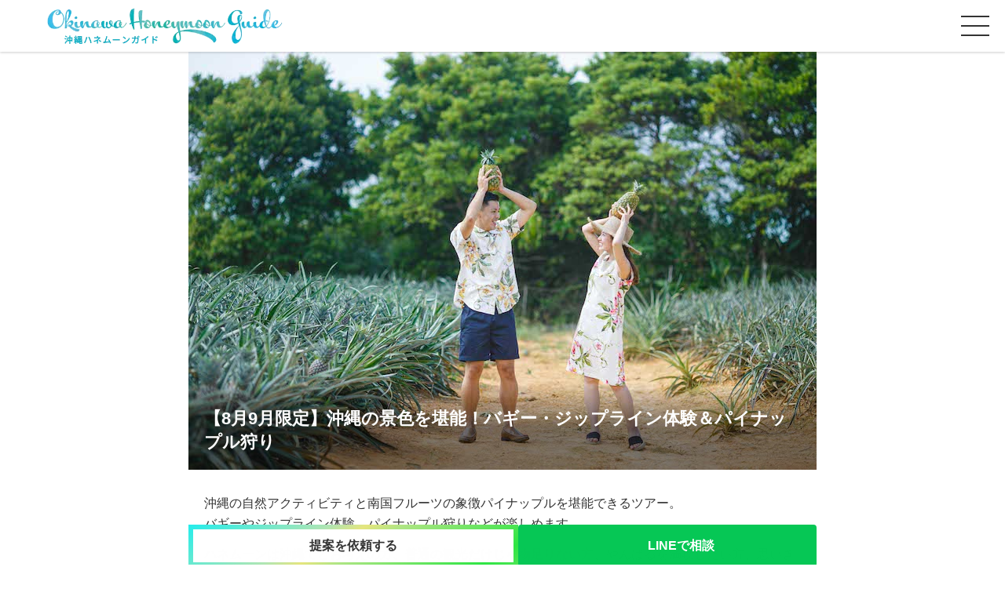

--- FILE ---
content_type: text/html; charset=UTF-8
request_url: https://www.tabi-wedding.com/honeymoon/menu/buggy-zipline_pineapple/
body_size: 80175
content:
<!DOCTYPE html>
<html lang="ja">

<head>
  <meta charset="utf-8" />
  <meta name="viewport" content="width=device-width,initial-scale=1" />
  <meta name="format-detection" content="telephone=no" />
  <!-- favicon -->
  <link rel="icon" href="https://www.tabi-wedding.com/honeymoon/kanri/wp-content/themes/hm_guide/img/common/favicon.svg" type="image/svg+xml" />
  <!-- Google Tag Manager -->
<script>
  (function(w, d, s, l, i) {
    w[l] = w[l] || [];
    w[l].push({
      'gtm.start': new Date().getTime(),
      event: 'gtm.js'
    });
    var f = d.getElementsByTagName(s)[0],
      j = d.createElement(s),
      dl = l != 'dataLayer' ? '&l=' + l : '';
    j.async = true;
    j.src =
      'https://www.googletagmanager.com/gtm.js?id=' + i + dl;
    f.parentNode.insertBefore(j, f);
  })(window, document, 'script', 'dataLayer', 'GTM-PSL9LPF');
</script>
<!-- End Google Tag Manager -->  <!-- wp_head()ここから -->
  
		<!-- All in One SEO 4.3.6.1 - aioseo.com -->
		<title>【8月9月限定】沖縄の景色を堪能！バギー・ジップライン体験＆パイナップル狩り - 沖縄ハネムーンガイド</title>
		<meta name="description" content="沖縄の自然アクティビティと南国フルーツの象徴パイナップルを堪能できるツアー。 バギーやジップライン体験、パイナップル狩りなどが楽しめます。 ハネムーンは沖縄でとお考えの方、普通の観光だけじゃ物足りない方、やんばるを満喫したい方、思いきりスリルを楽しみたい方必見です。 8月〜9月の期間限定でしか体験出来ない、パイナップル収穫体験ができます。 その場でいただく採れたてパイナップルは甘くて絶品！ おふたりの絆がさらに深まり、とても楽しい思い出になることでしょう。 『やんばるアドベンチャーフィールド』でバギーとジップラインを体験します。 沖縄県北部、国頭郡東村にあり、那覇空港から沖縄自動車道（有料）を通り、約1時間30分〜2時間程度で到着する場所になります。 バギーとジップラインはどちらも体験していて損はなし！違ったスリルが味わえます。 また、8月9月の以外のツアーをご希望の方は 別ツアー『やんばるの森の中を駆け抜け爽快感を楽しむバギー・ジップライン体験ツアー』をcheckしてくださいね🌺 ツアーではフォトグラファーによる撮影付き！ ハネムーンの思い出を綺麗に残すことができます。" />
		<meta name="robots" content="max-snippet:-1, max-image-preview:large, max-video-preview:-1" />
		<link rel="canonical" href="https://www.tabi-wedding.com/honeymoon/menu/buggy-zipline_pineapple/" />
		<meta name="generator" content="All in One SEO (AIOSEO) 4.3.6.1 " />
		<meta property="og:locale" content="ja_JP" />
		<meta property="og:site_name" content="沖縄ハネムーンガイド - 新婚旅行は沖縄リゾートウェディング協会公式運用" />
		<meta property="og:type" content="article" />
		<meta property="og:title" content="【8月9月限定】沖縄の景色を堪能！バギー・ジップライン体験＆パイナップル狩り - 沖縄ハネムーンガイド" />
		<meta property="og:description" content="沖縄の自然アクティビティと南国フルーツの象徴パイナップルを堪能できるツアー。 バギーやジップライン体験、パイナップル狩りなどが楽しめます。 ハネムーンは沖縄でとお考えの方、普通の観光だけじゃ物足りない方、やんばるを満喫したい方、思いきりスリルを楽しみたい方必見です。 8月〜9月の期間限定でしか体験出来ない、パイナップル収穫体験ができます。 その場でいただく採れたてパイナップルは甘くて絶品！ おふたりの絆がさらに深まり、とても楽しい思い出になることでしょう。 『やんばるアドベンチャーフィールド』でバギーとジップラインを体験します。 沖縄県北部、国頭郡東村にあり、那覇空港から沖縄自動車道（有料）を通り、約1時間30分〜2時間程度で到着する場所になります。 バギーとジップラインはどちらも体験していて損はなし！違ったスリルが味わえます。 また、8月9月の以外のツアーをご希望の方は 別ツアー『やんばるの森の中を駆け抜け爽快感を楽しむバギー・ジップライン体験ツアー』をcheckしてくださいね🌺 ツアーではフォトグラファーによる撮影付き！ ハネムーンの思い出を綺麗に残すことができます。" />
		<meta property="og:url" content="https://www.tabi-wedding.com/honeymoon/menu/buggy-zipline_pineapple/" />
		<meta property="og:image" content="https://www.tabi-wedding.com/honeymoon/kanri/wp-content/uploads/2022/12/higashison_pine4.jpg" />
		<meta property="og:image:secure_url" content="https://www.tabi-wedding.com/honeymoon/kanri/wp-content/uploads/2022/12/higashison_pine4.jpg" />
		<meta property="og:image:width" content="800" />
		<meta property="og:image:height" content="533" />
		<meta property="article:published_time" content="2022-12-14T01:18:41+00:00" />
		<meta property="article:modified_time" content="2023-05-30T06:14:16+00:00" />
		<meta name="twitter:card" content="summary_large_image" />
		<meta name="twitter:title" content="【8月9月限定】沖縄の景色を堪能！バギー・ジップライン体験＆パイナップル狩り - 沖縄ハネムーンガイド" />
		<meta name="twitter:description" content="沖縄の自然アクティビティと南国フルーツの象徴パイナップルを堪能できるツアー。 バギーやジップライン体験、パイナップル狩りなどが楽しめます。 ハネムーンは沖縄でとお考えの方、普通の観光だけじゃ物足りない方、やんばるを満喫したい方、思いきりスリルを楽しみたい方必見です。 8月〜9月の期間限定でしか体験出来ない、パイナップル収穫体験ができます。 その場でいただく採れたてパイナップルは甘くて絶品！ おふたりの絆がさらに深まり、とても楽しい思い出になることでしょう。 『やんばるアドベンチャーフィールド』でバギーとジップラインを体験します。 沖縄県北部、国頭郡東村にあり、那覇空港から沖縄自動車道（有料）を通り、約1時間30分〜2時間程度で到着する場所になります。 バギーとジップラインはどちらも体験していて損はなし！違ったスリルが味わえます。 また、8月9月の以外のツアーをご希望の方は 別ツアー『やんばるの森の中を駆け抜け爽快感を楽しむバギー・ジップライン体験ツアー』をcheckしてくださいね🌺 ツアーではフォトグラファーによる撮影付き！ ハネムーンの思い出を綺麗に残すことができます。" />
		<meta name="twitter:image" content="https://www.tabi-wedding.com/honeymoon/kanri/wp-content/uploads/2022/12/higashison_pine4.jpg" />
		<script type="application/ld+json" class="aioseo-schema">
			{"@context":"https:\/\/schema.org","@graph":[{"@type":"BreadcrumbList","@id":"https:\/\/www.tabi-wedding.com\/honeymoon\/menu\/buggy-zipline_pineapple\/#breadcrumblist","itemListElement":[{"@type":"ListItem","@id":"https:\/\/www.tabi-wedding.com\/honeymoon\/#listItem","position":1,"item":{"@type":"WebPage","@id":"https:\/\/www.tabi-wedding.com\/honeymoon\/","name":"Home","description":"\u6c96\u7e04\u30ea\u30be\u30fc\u30c8\u30a6\u30a7\u30c7\u30a3\u30f3\u30b0\u5354\u4f1a\u516c\u5f0f\u904b\u7528\u306e\u6c96\u7e04\u30cf\u30cd\u30e0\u30fc\u30f3\u30ac\u30a4\u30c9\u306f\u6c96\u7e04\u3067\u306e\u7d50\u5a5a\u5f0f\u3084\u30d5\u30a9\u30c8\u30a6\u30a7\u30c7\u30a3\u30f3\u30b0\u3001\u65b0\u5a5a\u65c5\u884c\u304c\u6c7a\u307e\u3063\u305f\u30ab\u30c3\u30d7\u30eb\u306b\u3001\u6c96\u7e04\u30cf\u30cd\u30e0\u30fc\u30f3\u3092\u5145\u5b9f\u3057\u3066\u3082\u3089\u3046\u3001\u8cb8\u5207\u306a\u3069\u306e\u9650\u5b9a\u30e1\u30cb\u30e5\u30fc\u3092\u7528\u610f\u3057\u307e\u3057\u305f\u3002\u30ef\u30af\u30ef\u30af\u30cf\u30cd\u30e0\u30fc\u30f3\u3067\u305a\u30fc\u3063\u3068\u601d\u3044\u51fa\u306b\u306a\u308b\u3088\u3046\u306b\u65c5\u306e\u884c\u7a0b\u4f5c\u308a\u3092\u304a\u624b\u4f1d\u3044\u3057\u307e\u3059\u3002","url":"https:\/\/www.tabi-wedding.com\/honeymoon\/"},"nextItem":"https:\/\/www.tabi-wedding.com\/honeymoon\/menu\/buggy-zipline_pineapple\/#listItem"},{"@type":"ListItem","@id":"https:\/\/www.tabi-wedding.com\/honeymoon\/menu\/buggy-zipline_pineapple\/#listItem","position":2,"item":{"@type":"WebPage","@id":"https:\/\/www.tabi-wedding.com\/honeymoon\/menu\/buggy-zipline_pineapple\/","name":"\u30108\u67089\u6708\u9650\u5b9a\u3011\u6c96\u7e04\u306e\u666f\u8272\u3092\u582a\u80fd\uff01\u30d0\u30ae\u30fc\u30fb\u30b8\u30c3\u30d7\u30e9\u30a4\u30f3\u4f53\u9a13\uff06\u30d1\u30a4\u30ca\u30c3\u30d7\u30eb\u72e9\u308a","description":"\u6c96\u7e04\u306e\u81ea\u7136\u30a2\u30af\u30c6\u30a3\u30d3\u30c6\u30a3\u3068\u5357\u56fd\u30d5\u30eb\u30fc\u30c4\u306e\u8c61\u5fb4\u30d1\u30a4\u30ca\u30c3\u30d7\u30eb\u3092\u582a\u80fd\u3067\u304d\u308b\u30c4\u30a2\u30fc\u3002 \u30d0\u30ae\u30fc\u3084\u30b8\u30c3\u30d7\u30e9\u30a4\u30f3\u4f53\u9a13\u3001\u30d1\u30a4\u30ca\u30c3\u30d7\u30eb\u72e9\u308a\u306a\u3069\u304c\u697d\u3057\u3081\u307e\u3059\u3002 \u30cf\u30cd\u30e0\u30fc\u30f3\u306f\u6c96\u7e04\u3067\u3068\u304a\u8003\u3048\u306e\u65b9\u3001\u666e\u901a\u306e\u89b3\u5149\u3060\u3051\u3058\u3083\u7269\u8db3\u308a\u306a\u3044\u65b9\u3001\u3084\u3093\u3070\u308b\u3092\u6e80\u55ab\u3057\u305f\u3044\u65b9\u3001\u601d\u3044\u304d\u308a\u30b9\u30ea\u30eb\u3092\u697d\u3057\u307f\u305f\u3044\u65b9\u5fc5\u898b\u3067\u3059\u3002 8\u6708\u301c9\u6708\u306e\u671f\u9593\u9650\u5b9a\u3067\u3057\u304b\u4f53\u9a13\u51fa\u6765\u306a\u3044\u3001\u30d1\u30a4\u30ca\u30c3\u30d7\u30eb\u53ce\u7a6b\u4f53\u9a13\u304c\u3067\u304d\u307e\u3059\u3002 \u305d\u306e\u5834\u3067\u3044\u305f\u3060\u304f\u63a1\u308c\u305f\u3066\u30d1\u30a4\u30ca\u30c3\u30d7\u30eb\u306f\u7518\u304f\u3066\u7d76\u54c1\uff01 \u304a\u3075\u305f\u308a\u306e\u7d46\u304c\u3055\u3089\u306b\u6df1\u307e\u308a\u3001\u3068\u3066\u3082\u697d\u3057\u3044\u601d\u3044\u51fa\u306b\u306a\u308b\u3053\u3068\u3067\u3057\u3087\u3046\u3002 \u300e\u3084\u3093\u3070\u308b\u30a2\u30c9\u30d9\u30f3\u30c1\u30e3\u30fc\u30d5\u30a3\u30fc\u30eb\u30c9\u300f\u3067\u30d0\u30ae\u30fc\u3068\u30b8\u30c3\u30d7\u30e9\u30a4\u30f3\u3092\u4f53\u9a13\u3057\u307e\u3059\u3002 \u6c96\u7e04\u770c\u5317\u90e8\u3001\u56fd\u982d\u90e1\u6771\u6751\u306b\u3042\u308a\u3001\u90a3\u8987\u7a7a\u6e2f\u304b\u3089\u6c96\u7e04\u81ea\u52d5\u8eca\u9053\uff08\u6709\u6599\uff09\u3092\u901a\u308a\u3001\u7d041\u6642\u959330\u5206\u301c2\u6642\u9593\u7a0b\u5ea6\u3067\u5230\u7740\u3059\u308b\u5834\u6240\u306b\u306a\u308a\u307e\u3059\u3002 \u30d0\u30ae\u30fc\u3068\u30b8\u30c3\u30d7\u30e9\u30a4\u30f3\u306f\u3069\u3061\u3089\u3082\u4f53\u9a13\u3057\u3066\u3044\u3066\u640d\u306f\u306a\u3057\uff01\u9055\u3063\u305f\u30b9\u30ea\u30eb\u304c\u5473\u308f\u3048\u307e\u3059\u3002 \u307e\u305f\u30018\u67089\u6708\u306e\u4ee5\u5916\u306e\u30c4\u30a2\u30fc\u3092\u3054\u5e0c\u671b\u306e\u65b9\u306f \u5225\u30c4\u30a2\u30fc\u300e\u3084\u3093\u3070\u308b\u306e\u68ee\u306e\u4e2d\u3092\u99c6\u3051\u629c\u3051\u723d\u5feb\u611f\u3092\u697d\u3057\u3080\u30d0\u30ae\u30fc\u30fb\u30b8\u30c3\u30d7\u30e9\u30a4\u30f3\u4f53\u9a13\u30c4\u30a2\u30fc\u300f\u3092check\u3057\u3066\u304f\u3060\u3055\u3044\u306d\ud83c\udf3a \u30c4\u30a2\u30fc\u3067\u306f\u30d5\u30a9\u30c8\u30b0\u30e9\u30d5\u30a1\u30fc\u306b\u3088\u308b\u64ae\u5f71\u4ed8\u304d\uff01 \u30cf\u30cd\u30e0\u30fc\u30f3\u306e\u601d\u3044\u51fa\u3092\u7dba\u9e97\u306b\u6b8b\u3059\u3053\u3068\u304c\u3067\u304d\u307e\u3059\u3002","url":"https:\/\/www.tabi-wedding.com\/honeymoon\/menu\/buggy-zipline_pineapple\/"},"previousItem":"https:\/\/www.tabi-wedding.com\/honeymoon\/#listItem"}]},{"@type":"Organization","@id":"https:\/\/www.tabi-wedding.com\/honeymoon\/#organization","name":"\u6c96\u7e04\u30cf\u30cd\u30e0\u30fc\u30f3\u30ac\u30a4\u30c9","url":"https:\/\/www.tabi-wedding.com\/honeymoon\/"},{"@type":"Person","@id":"https:\/\/www.tabi-wedding.com\/honeymoon\/author\/honeymoonadmin\/#author","url":"https:\/\/www.tabi-wedding.com\/honeymoon\/author\/honeymoonadmin\/","name":"honeymoon@admin","image":{"@type":"ImageObject","@id":"https:\/\/www.tabi-wedding.com\/honeymoon\/menu\/buggy-zipline_pineapple\/#authorImage","url":"https:\/\/secure.gravatar.com\/avatar\/9bb736ca00d9ec1b874862bb66f40d72?s=96&d=mm&r=g","width":96,"height":96,"caption":"honeymoon@admin"}},{"@type":"WebPage","@id":"https:\/\/www.tabi-wedding.com\/honeymoon\/menu\/buggy-zipline_pineapple\/#webpage","url":"https:\/\/www.tabi-wedding.com\/honeymoon\/menu\/buggy-zipline_pineapple\/","name":"\u30108\u67089\u6708\u9650\u5b9a\u3011\u6c96\u7e04\u306e\u666f\u8272\u3092\u582a\u80fd\uff01\u30d0\u30ae\u30fc\u30fb\u30b8\u30c3\u30d7\u30e9\u30a4\u30f3\u4f53\u9a13\uff06\u30d1\u30a4\u30ca\u30c3\u30d7\u30eb\u72e9\u308a - \u6c96\u7e04\u30cf\u30cd\u30e0\u30fc\u30f3\u30ac\u30a4\u30c9","description":"\u6c96\u7e04\u306e\u81ea\u7136\u30a2\u30af\u30c6\u30a3\u30d3\u30c6\u30a3\u3068\u5357\u56fd\u30d5\u30eb\u30fc\u30c4\u306e\u8c61\u5fb4\u30d1\u30a4\u30ca\u30c3\u30d7\u30eb\u3092\u582a\u80fd\u3067\u304d\u308b\u30c4\u30a2\u30fc\u3002 \u30d0\u30ae\u30fc\u3084\u30b8\u30c3\u30d7\u30e9\u30a4\u30f3\u4f53\u9a13\u3001\u30d1\u30a4\u30ca\u30c3\u30d7\u30eb\u72e9\u308a\u306a\u3069\u304c\u697d\u3057\u3081\u307e\u3059\u3002 \u30cf\u30cd\u30e0\u30fc\u30f3\u306f\u6c96\u7e04\u3067\u3068\u304a\u8003\u3048\u306e\u65b9\u3001\u666e\u901a\u306e\u89b3\u5149\u3060\u3051\u3058\u3083\u7269\u8db3\u308a\u306a\u3044\u65b9\u3001\u3084\u3093\u3070\u308b\u3092\u6e80\u55ab\u3057\u305f\u3044\u65b9\u3001\u601d\u3044\u304d\u308a\u30b9\u30ea\u30eb\u3092\u697d\u3057\u307f\u305f\u3044\u65b9\u5fc5\u898b\u3067\u3059\u3002 8\u6708\u301c9\u6708\u306e\u671f\u9593\u9650\u5b9a\u3067\u3057\u304b\u4f53\u9a13\u51fa\u6765\u306a\u3044\u3001\u30d1\u30a4\u30ca\u30c3\u30d7\u30eb\u53ce\u7a6b\u4f53\u9a13\u304c\u3067\u304d\u307e\u3059\u3002 \u305d\u306e\u5834\u3067\u3044\u305f\u3060\u304f\u63a1\u308c\u305f\u3066\u30d1\u30a4\u30ca\u30c3\u30d7\u30eb\u306f\u7518\u304f\u3066\u7d76\u54c1\uff01 \u304a\u3075\u305f\u308a\u306e\u7d46\u304c\u3055\u3089\u306b\u6df1\u307e\u308a\u3001\u3068\u3066\u3082\u697d\u3057\u3044\u601d\u3044\u51fa\u306b\u306a\u308b\u3053\u3068\u3067\u3057\u3087\u3046\u3002 \u300e\u3084\u3093\u3070\u308b\u30a2\u30c9\u30d9\u30f3\u30c1\u30e3\u30fc\u30d5\u30a3\u30fc\u30eb\u30c9\u300f\u3067\u30d0\u30ae\u30fc\u3068\u30b8\u30c3\u30d7\u30e9\u30a4\u30f3\u3092\u4f53\u9a13\u3057\u307e\u3059\u3002 \u6c96\u7e04\u770c\u5317\u90e8\u3001\u56fd\u982d\u90e1\u6771\u6751\u306b\u3042\u308a\u3001\u90a3\u8987\u7a7a\u6e2f\u304b\u3089\u6c96\u7e04\u81ea\u52d5\u8eca\u9053\uff08\u6709\u6599\uff09\u3092\u901a\u308a\u3001\u7d041\u6642\u959330\u5206\u301c2\u6642\u9593\u7a0b\u5ea6\u3067\u5230\u7740\u3059\u308b\u5834\u6240\u306b\u306a\u308a\u307e\u3059\u3002 \u30d0\u30ae\u30fc\u3068\u30b8\u30c3\u30d7\u30e9\u30a4\u30f3\u306f\u3069\u3061\u3089\u3082\u4f53\u9a13\u3057\u3066\u3044\u3066\u640d\u306f\u306a\u3057\uff01\u9055\u3063\u305f\u30b9\u30ea\u30eb\u304c\u5473\u308f\u3048\u307e\u3059\u3002 \u307e\u305f\u30018\u67089\u6708\u306e\u4ee5\u5916\u306e\u30c4\u30a2\u30fc\u3092\u3054\u5e0c\u671b\u306e\u65b9\u306f \u5225\u30c4\u30a2\u30fc\u300e\u3084\u3093\u3070\u308b\u306e\u68ee\u306e\u4e2d\u3092\u99c6\u3051\u629c\u3051\u723d\u5feb\u611f\u3092\u697d\u3057\u3080\u30d0\u30ae\u30fc\u30fb\u30b8\u30c3\u30d7\u30e9\u30a4\u30f3\u4f53\u9a13\u30c4\u30a2\u30fc\u300f\u3092check\u3057\u3066\u304f\u3060\u3055\u3044\u306d\ud83c\udf3a \u30c4\u30a2\u30fc\u3067\u306f\u30d5\u30a9\u30c8\u30b0\u30e9\u30d5\u30a1\u30fc\u306b\u3088\u308b\u64ae\u5f71\u4ed8\u304d\uff01 \u30cf\u30cd\u30e0\u30fc\u30f3\u306e\u601d\u3044\u51fa\u3092\u7dba\u9e97\u306b\u6b8b\u3059\u3053\u3068\u304c\u3067\u304d\u307e\u3059\u3002","inLanguage":"ja","isPartOf":{"@id":"https:\/\/www.tabi-wedding.com\/honeymoon\/#website"},"breadcrumb":{"@id":"https:\/\/www.tabi-wedding.com\/honeymoon\/menu\/buggy-zipline_pineapple\/#breadcrumblist"},"author":{"@id":"https:\/\/www.tabi-wedding.com\/honeymoon\/author\/honeymoonadmin\/#author"},"creator":{"@id":"https:\/\/www.tabi-wedding.com\/honeymoon\/author\/honeymoonadmin\/#author"},"datePublished":"2022-12-14T01:18:41+09:00","dateModified":"2023-05-30T06:14:16+09:00"},{"@type":"WebSite","@id":"https:\/\/www.tabi-wedding.com\/honeymoon\/#website","url":"https:\/\/www.tabi-wedding.com\/honeymoon\/","name":"\u6c96\u7e04\u30cf\u30cd\u30e0\u30fc\u30f3\u30ac\u30a4\u30c9","description":"\u65b0\u5a5a\u65c5\u884c\u306f\u6c96\u7e04\u30ea\u30be\u30fc\u30c8\u30a6\u30a7\u30c7\u30a3\u30f3\u30b0\u5354\u4f1a\u516c\u5f0f\u904b\u7528","inLanguage":"ja","publisher":{"@id":"https:\/\/www.tabi-wedding.com\/honeymoon\/#organization"}}]}
		</script>
		<!-- All in One SEO -->

<link rel='dns-prefetch' href='//ajax.googleapis.com' />
<link rel='stylesheet' id='wp-block-library-css' href='https://www.tabi-wedding.com/honeymoon/kanri/wp-includes/css/dist/block-library/style.min.css?ver=6.1.1' type='text/css' media='all' />
<link rel='stylesheet' id='classic-theme-styles-css' href='https://www.tabi-wedding.com/honeymoon/kanri/wp-includes/css/classic-themes.min.css?ver=1' type='text/css' media='all' />
<link rel='stylesheet' id='swiper-css' href='https://www.tabi-wedding.com/honeymoon/kanri/wp-content/themes/hm_guide/lib/swiper/swiper-bundle.min.css?ver=1.0' type='text/css' media='' />
<link rel='stylesheet' id='menu-css' href='https://www.tabi-wedding.com/honeymoon/kanri/wp-content/themes/hm_guide/css/menu.css?ver=1693883805' type='text/css' media='' />
<script type='text/javascript' src='//ajax.googleapis.com/ajax/libs/jquery/3.2.1/jquery.min.js' id='jquery-js'></script>
<script type='text/javascript' src='https://www.tabi-wedding.com/honeymoon/kanri/wp-content/themes/hm_guide/lib/swiper/swiper-bundle.min.js?ver=1.0' id='swiper-js'></script>
<link rel="alternate" type="application/json+oembed" href="https://www.tabi-wedding.com/honeymoon/wp-json/oembed/1.0/embed?url=https%3A%2F%2Fwww.tabi-wedding.com%2Fhoneymoon%2Fmenu%2Fbuggy-zipline_pineapple%2F" />
<link rel="alternate" type="text/xml+oembed" href="https://www.tabi-wedding.com/honeymoon/wp-json/oembed/1.0/embed?url=https%3A%2F%2Fwww.tabi-wedding.com%2Fhoneymoon%2Fmenu%2Fbuggy-zipline_pineapple%2F&#038;format=xml" />
  <!-- wp_head()ここまで -->
</head>

<body>
  <!-- Google Tag Manager (noscript) -->
<noscript><iframe src="https://www.googletagmanager.com/ns.html?id=GTM-PSL9LPF" height="0" width="0" style="display:none;visibility:hidden"></iframe></noscript>
<!-- End Google Tag Manager (noscript) -->  <div class="wrapper">
    <header class="header">
      <div class="header__inner">
        <a href="https://www.tabi-wedding.com/honeymoon/" class="header__logo-link">
          <picture>
            <source srcset="https://www.tabi-wedding.com/honeymoon/kanri/wp-content/themes/hm_guide/img/common/logo.webp" type="image/webp">
            <img src="https://www.tabi-wedding.com/honeymoon/kanri/wp-content/themes/hm_guide/img/common/logo.png" alt="沖縄新婚旅行は沖縄ハネムーンガイド" class="header__img" width="538" height="82">
            <picture>
        </a>
        <div class="nav-btn">
          <span></span>
          <span></span>
          <span></span>
        </div>
      </div>
      <div class="overlay"></div>
      <div class="top-nav">
  <nav class="top-nav__inner">
    <ul class="top-nav__list">
      <li class="top-nav__item">
        <ul class="top-nav__otherlist">
          <li class="top-nav__otheritem"><a href="https://www.tabi-wedding.com/honeymoon" class="top-nav__link">沖縄新婚旅行は沖縄ハネムーンガイド</a></li>
          <li class="top-nav__otheritem"><a href="https://www.tabi-wedding.com/honeymoon/menu/" class="top-nav__link">沖縄ハネムーンメニュー</a></li>
          <li class="top-nav__otheritem"><a href="https://www.tabi-wedding.com/honeymoon/blog/" class="top-nav__link">沖縄新婚旅行おすすめブログ</a></li>
        </ul>
      </li>
      <li class="top-nav__item"><span class="top-nav__item-header">メニューを探す</span>
        <ul class="top-nav__sublist">
          <li class="top-nav__subitem"><span class="top-nav__link" data-tax="theme">テーマから探す</span></li>
          <li class="top-nav__subitem"><span class="top-nav__link" data-tax="area">エリアから探す</span></li>
          <li class="top-nav__subitem"><span class="top-nav__link" data-tax="cat">カテゴリーから探す</span></li>
        </ul>
      <li class="top-nav__item"><span class="top-nav__concierge"><a class="top-nav__link" href="https://bit.ly/3VkkeEz">コンシェルジュに相談▶︎</a></span></li>
      </li>
          </ul>
  </nav>
</div>    </header><main class="main single menu">
        <header class="single__header">
                <div class="menu__mainimage"><img src="https://www.tabi-wedding.com/honeymoon/kanri/wp-content/uploads/2022/12/higashison_pine4.jpg" alt="【8月9月限定】沖縄の景色を堪能！バギー・ジップライン体験＆パイナップル狩り" class="menu__img">
          <h1 class="menu__ttl">【8月9月限定】沖縄の景色を堪能！バギー・ジップライン体験＆パイナップル狩り</h1>
        </div>
              </header>
      <div class="single__content">
        <div class="menu-desc">
          <div class="single__desc"><p>沖縄の自然アクティビティと南国フルーツの象徴パイナップルを堪能できるツアー。<br />
バギーやジップライン体験、パイナップル狩りなどが楽しめます。</p>
<p>ハネムーンは沖縄でとお考えの方、普通の観光だけじゃ物足りない方、やんばるを満喫したい方、思いきりスリルを楽しみたい方必見です。<br />
8月〜9月の期間限定でしか体験出来ない、パイナップル収穫体験ができます。<br />
その場でいただく採れたてパイナップルは甘くて絶品！</p>
<p>おふたりの絆がさらに深まり、とても楽しい思い出になることでしょう。</p>
<p>『やんばるアドベンチャーフィールド』でバギーとジップラインを体験します。<br />
沖縄県北部、国頭郡東村にあり、那覇空港から沖縄自動車道（有料）を通り、約1時間30分〜2時間程度で到着する場所になります。</p>
<p>バギーとジップラインはどちらも体験していて損はなし！違ったスリルが味わえます。</p>
<p>また、8月9月の以外のツアーをご希望の方は<br />
別ツアー『やんばるの森の中を駆け抜け爽快感を楽しむバギー・ジップライン体験ツアー』をcheckしてくださいね🌺</p>
<p>ツアーではフォトグラファーによる撮影付き！<br />
ハネムーンの思い出を綺麗に残すことができます。</p>
</div>
                      <section class="menu-point">
              <h2 class="menu-point__header">POINT</h2>
              <ul class="menu-point__list">
                                  <li class="menu-point__item">ただの観光では味わえない体験がしたい方に！</li>
                                  <li class="menu-point__item">沖縄南国フルーツの象徴！パイナップルを堪能できる！</li>
                                  <li class="menu-point__item">沖縄の大自然「やんばる」を体感できる！</li>
                                  <li class="menu-point__item">ふたりでスリル体験する事で記憶に残る思い出ができる！</li>
                                  <li class="menu-point__item">カメラマンが同行するので、写真はお任せ！思い出を綺麗に残します。</li>
                              </ul>
            </section>
                                <dl class="single-info single-info--menu">
                                                          <dt class="single-info__item">時間</dt>
                <dd class="single-info__desc">9:00〜14:30  または 13:00〜18:30 （所要時間5h30）</dd>
                                                          <dt class="single-info__item">出発地</dt>
                <dd class="single-info__desc">集合場所：福地ダム資料館 <br/>住所：沖縄県国頭郡東村川田1105-108</dd>
                            
              
                                                          <dt class="single-info__item">料金</dt>
                <dd class="single-info__desc">
                  131,000円（税込）                  
                  
                                  </dd>
                                            <dt class="single-info__item">料金に含まれるもの</dt>
                <dd class="single-info__desc">撮影料、撮影申請料、やんばるジップライン（入園料、体験料、ガイド料）、バギーアドベンチャーツアー（入園料、乗車体験料、ガイド料）</dd>
                                            <dt class="single-info__item">持ってきていただくもの</dt>
                <dd class="single-info__desc">動きやすく汚れても良い服装、運動靴でお越しください。</dd>
              
            </dl>
                                <section class="menu-itinerary scl-target">
              <h2 class="menu-itinerary__header">旅程</h2>
                                                <ul class="menu-itinerary__list">
                                          <li class="menu-itinerary__item"><span class="menu-itinerary__time">09:00</span><a href="#day1-item1" class="menu-itinerary__link">美しいやんばるを背景に記念写真</a></li>
                                          <li class="menu-itinerary__item"><span class="menu-itinerary__time">10:00</span><a href="#day1-item2" class="menu-itinerary__link">パイナップル畑で収穫体験</a></li>
                                          <li class="menu-itinerary__item"><span class="menu-itinerary__time">11:00</span><a href="#day1-item3" class="menu-itinerary__link">やんばるジップラン</a></li>
                                          <li class="menu-itinerary__item"><span class="menu-itinerary__time">13:00</span><a href="#day1-item4" class="menu-itinerary__link">軽食（おにぎり）</a></li>
                                          <li class="menu-itinerary__item"><span class="menu-itinerary__time">13:30</span><a href="#day1-item5" class="menu-itinerary__link">バギーアドベンチャーツアー</a></li>
                                          <li class="menu-itinerary__item"><span class="menu-itinerary__time">14:30</span><a href="#day1-item6" class="menu-itinerary__link">終了</a></li>
                                      </ul>
                                            <div class="menu-itinerary__shadow"></div>
            </section>
                  </div>

                  <section class="menu__schedule">
                                          <section class="menusche-day">
                  <section class="menu__timezone">
                                                            <h2 class="menu__timezone-header menu__timezone-header--morning"><img src="https://www.tabi-wedding.com/honeymoon/kanri/wp-content/themes/hm_guide/img/menu/hd_morning.svg" alt="morning" class="menu__timezone-img"></h2>
                                <article class="menuitem" id="day1-item1">
                  <header class=" menuitem__header">
                    <p class="menuitem__time">09:00</p>
                    <h3 class="menuitem__ttl">美しいやんばるを背景に記念写真</h3>
                  </header>
                                      <div class="menuitem__slide swiper scl-target">
                      <div class="swiper-wrapper">
                                                  <div class="menuitem__slide-item swiper-slide"><img src="https://www.tabi-wedding.com/honeymoon/kanri/wp-content/uploads/2022/12/fukuchidamu1.jpg" alt="" class="menuitem__img">
                          </div>
                                                  <div class="menuitem__slide-item swiper-slide"><img src="https://www.tabi-wedding.com/honeymoon/kanri/wp-content/uploads/2022/12/fukuchidamu4.jpg" alt="" class="menuitem__img">
                          </div>
                                                  <div class="menuitem__slide-item swiper-slide"><img src="https://www.tabi-wedding.com/honeymoon/kanri/wp-content/uploads/2022/12/fukuchidamu.jpg" alt="" class="menuitem__img">
                          </div>
                                                  <div class="menuitem__slide-item swiper-slide"><img src="https://www.tabi-wedding.com/honeymoon/kanri/wp-content/uploads/2022/12/fukuchidamu2.jpg" alt="" class="menuitem__img">
                          </div>
                                                  <div class="menuitem__slide-item swiper-slide"><img src="https://www.tabi-wedding.com/honeymoon/kanri/wp-content/uploads/2022/12/fukuchidamu3.jpg" alt="" class="menuitem__img">
                          </div>
                                              </div>
                      <div class="swiper-pagination"></div>
                      <div class="swiper-button-prev"></div>
                      <div class="swiper-button-next"></div>
                    </div>
                                    <div class="menuitem__desc"><p>沖縄県国頭郡東村の山の中にある福地ダムからスタート。</p>
<p>福地ダムは那覇空港からは約100km北上し、やんばるの大自然にそびえる県内最大のみずがめ。施設も綺麗に整備されており、その緑豊かな景色は壮大。</p>
<p>7月には福地ダムまつりが開催され、ダムでカヌー体験やクラフト体験、また、まつり期間中は自然観察船に無料で乗船できる、楽しいイベントも行う施設です。</p>
<p>そんなやんばるの美しい景色が堪能できる場所で撮影スタート。</p>
</div>
                </article>
                                                    <article class="menuitem" id="day1-item2">
                  <header class=" menuitem__header">
                    <p class="menuitem__time">10:00</p>
                    <h3 class="menuitem__ttl">パイナップル畑で収穫体験</h3>
                  </header>
                                      <div class="menuitem__slide swiper scl-target">
                      <div class="swiper-wrapper">
                                                  <div class="menuitem__slide-item swiper-slide"><img src="https://www.tabi-wedding.com/honeymoon/kanri/wp-content/uploads/2022/12/higashison_pine3.jpg" alt="" class="menuitem__img">
                          </div>
                                                  <div class="menuitem__slide-item swiper-slide"><img src="https://www.tabi-wedding.com/honeymoon/kanri/wp-content/uploads/2022/12/higashison_pine-1.jpg" alt="" class="menuitem__img">
                          </div>
                                                  <div class="menuitem__slide-item swiper-slide"><img src="https://www.tabi-wedding.com/honeymoon/kanri/wp-content/uploads/2022/12/higashison_pine1.jpg" alt="" class="menuitem__img">
                          </div>
                                                  <div class="menuitem__slide-item swiper-slide"><img src="https://www.tabi-wedding.com/honeymoon/kanri/wp-content/uploads/2022/12/higashison_pine5.jpg" alt="" class="menuitem__img">
                          </div>
                                                  <div class="menuitem__slide-item swiper-slide"><img src="https://www.tabi-wedding.com/honeymoon/kanri/wp-content/uploads/2022/12/higashison_pine2.jpg" alt="" class="menuitem__img">
                          </div>
                                              </div>
                      <div class="swiper-pagination"></div>
                      <div class="swiper-button-prev"></div>
                      <div class="swiper-button-next"></div>
                    </div>
                                    <div class="menuitem__desc"><p>福地ダムから車で3〜4分先にある、美味しい香りが漂い、背景には美しい海が一面に広がるパイナップル畑で収穫体験しながら撮影します。</p>
<p>一見、パイナップルが見当たらないように見えますが、葉に隠れて沢山の立派な実がなっています。</p>
<p>パイナップルはとても大事に育てられ、一つ一つの実がすごく綺麗。<br />
甘い香りに包まれながら、撮影と収穫を進めていきます。</p>
<p>パイナップル畑のご主人その場でカットしてくださるパイナップルは絶品。<br />
とても甘くて程よい酸味もあり、とてもおいしい。</p>
<p>道の駅や東村の商店で購入することができます。<br />
お土産としてもおすすめ。</p>
</div>
                </article>
                                                    <article class="menuitem" id="day1-item3">
                  <header class=" menuitem__header">
                    <p class="menuitem__time">11:00</p>
                    <h3 class="menuitem__ttl">やんばるジップラン</h3>
                  </header>
                                      <div class="menuitem__slide swiper scl-target">
                      <div class="swiper-wrapper">
                                                  <div class="menuitem__slide-item swiper-slide"><img src="https://www.tabi-wedding.com/honeymoon/kanri/wp-content/uploads/2022/12/higashison.zipline1.jpg" alt="" class="menuitem__img">
                          </div>
                                                  <div class="menuitem__slide-item swiper-slide"><img src="https://www.tabi-wedding.com/honeymoon/kanri/wp-content/uploads/2022/12/higashison.zipline2.jpg" alt="" class="menuitem__img">
                          </div>
                                                  <div class="menuitem__slide-item swiper-slide"><img src="https://www.tabi-wedding.com/honeymoon/kanri/wp-content/uploads/2022/12/higashison.zipline3.jpg" alt="" class="menuitem__img">
                          </div>
                                                  <div class="menuitem__slide-item swiper-slide"><img src="https://www.tabi-wedding.com/honeymoon/kanri/wp-content/uploads/2022/12/higashison.zipline.jpg" alt="" class="menuitem__img">
                          </div>
                                              </div>
                      <div class="swiper-pagination"></div>
                      <div class="swiper-button-prev"></div>
                      <div class="swiper-button-next"></div>
                    </div>
                                    <div class="menuitem__desc"><p>沖縄本島北部やんばるの森。<br />
ジップラインで沖縄の絶景を満喫をしながら、亜熱帯の森やコーヒー園を散策する、沖縄の山遊び。<br />
もちろん、ガイドさん同行で安心安全です。</p>
<p>①ジップラインの準備・説明（約15分）<br />
ガイドさんによる機材の使用方説明や飛び方のデモンストレーション<br />
↓<br />
②ジップライン体験とやんばるの自然散策<br />
高低差や長さの違う5本のジップラインを飛んで楽しみます。全てガイドさんが同行してくれるから安心。<br />
いろんな楽しみ方を教えてくれます！移動の合間にやんばるの森を自然散策（約90分）</p>
<p>雨でも体験可。ただし暴風を伴う際は中止の場合あり。</p>
</div>
                </article>
                                                      </section>
                  <section class="menu__timezone">
                                    <h2 class="menu__timezone-header menu__timezone-header--noon"><img src="https://www.tabi-wedding.com/honeymoon/kanri/wp-content/themes/hm_guide/img/menu/hd_noon.svg" alt="noon" class="menu__timezone-img"></h2>
                                <article class="menuitem" id="day1-item4">
                  <header class=" menuitem__header">
                    <p class="menuitem__time">13:00</p>
                    <h3 class="menuitem__ttl">軽食（おにぎり）</h3>
                  </header>
                                    <div class="menuitem__desc"></div>
                </article>
                                                    <article class="menuitem" id="day1-item5">
                  <header class=" menuitem__header">
                    <p class="menuitem__time">13:30</p>
                    <h3 class="menuitem__ttl">バギーアドベンチャーツアー</h3>
                  </header>
                                      <div class="menuitem__slide swiper scl-target">
                      <div class="swiper-wrapper">
                                                  <div class="menuitem__slide-item swiper-slide"><img src="https://www.tabi-wedding.com/honeymoon/kanri/wp-content/uploads/2022/12/higashison.bagi3_.jpg" alt="" class="menuitem__img">
                          </div>
                                                  <div class="menuitem__slide-item swiper-slide"><img src="https://www.tabi-wedding.com/honeymoon/kanri/wp-content/uploads/2022/12/higashison.bagi1_.jpg" alt="" class="menuitem__img">
                          </div>
                                                  <div class="menuitem__slide-item swiper-slide"><img src="https://www.tabi-wedding.com/honeymoon/kanri/wp-content/uploads/2022/12/higashison.bagi2_.jpg" alt="" class="menuitem__img">
                          </div>
                                                  <div class="menuitem__slide-item swiper-slide"><img src="https://www.tabi-wedding.com/honeymoon/kanri/wp-content/uploads/2022/12/higashison.bagi7_.jpg" alt="" class="menuitem__img">
                          </div>
                                                  <div class="menuitem__slide-item swiper-slide"><img src="https://www.tabi-wedding.com/honeymoon/kanri/wp-content/uploads/2022/12/higashison.bagi6_.jpg" alt="" class="menuitem__img">
                          </div>
                                                  <div class="menuitem__slide-item swiper-slide"><img src="https://www.tabi-wedding.com/honeymoon/kanri/wp-content/uploads/2022/12/higashison.bagi5_.jpg" alt="" class="menuitem__img">
                          </div>
                                                  <div class="menuitem__slide-item swiper-slide"><img src="https://www.tabi-wedding.com/honeymoon/kanri/wp-content/uploads/2022/12/higashison.bagi8_.jpg" alt="" class="menuitem__img">
                          </div>
                                              </div>
                      <div class="swiper-pagination"></div>
                      <div class="swiper-button-prev"></div>
                      <div class="swiper-button-next"></div>
                    </div>
                                    <div class="menuitem__desc"><p>沖縄の自然をスリル満点で体感できるバギーアドベンチャーツアー！</p>
<p>約3万坪の農園内を走りながら、やんばるの森や東海岸の絶景を楽しむことができます。<br />
農園コース、森コース、眺望コースが組込まれたバギー体験の集大成でやんばるの森と海、自然をとことん堪能しましょう！</p>
<p>①バギーの乗り方レクチャー（約15分<br />
コースに行く前に、練習場でガイドさんが優しく教えてくれるので、初心者の方でも安心！<br />
↓<br />
②農園内をバギーで探検（約15分）<br />
農園内をのんびりバギーライド！<br />
探検しながらガイドさんが季節の農産物をご案内。<br />
↓<br />
③眺望コース（約15分）<br />
気分は爽快！<br />
ガイドさんと沖縄東海岸を眺望できるコースを走り抜けます。<br />
↓<br />
④森コース（ 約15分）<br />
ここは1番の難易度コースですが、初めてでも大丈夫！<br />
でこぼこ道をバギーで走破。かなりテンション上がります！</p>
<p>※3歳以下のお子様は安全の理由からご乗車できません。<br />
※子供は大人のお客様と一緒に同乗となります。<br />
※酒気帯び、妊娠中の方はご参加いただけません。<br />
※雨でも体験可。ただし暴風を伴う際は中止の場合あり。</p>
</div>
                </article>
                                                      </section>
                  <section class="menu__timezone">
                                    <h2 class="menu__timezone-header menu__timezone-header--afternoon"><img src="https://www.tabi-wedding.com/honeymoon/kanri/wp-content/themes/hm_guide/img/menu/hd_afternoon.svg" alt="afternoon" class="menu__timezone-img"></h2>
                                <article class="menuitem" id="day1-item6">
                  <header class=" menuitem__header">
                    <p class="menuitem__time">14:30</p>
                    <h3 class="menuitem__ttl">終了</h3>
                  </header>
                                    <div class="menuitem__desc"></div>
                </article>
                                </section><!-- //.menu__timezone -->
                </section><!-- //.menusche-day -->
                                    </section><!-- //.menu__schedule -->
        
        <div class="btn-wrap btn-wrap--sticky">
                                <div class="btn-wrap__btn">
              <a href="https://www.tabi-wedding.com/honeymoon/contact_menu/?id=541" class="btn-wrap__link">
                <div class="btn-wrap__inner"><span class="btn-wrap__txt">提案を依頼する</span></div>
              </a>
            </div>
                    <div class="btn-wrap__line-btn">
            <a href="https://page.line.me/?accountId=320sodfn" class="btn-wrap__line-link">
              <span class="btn-wrap__line-txt">LINEで相談</span>
            </a>
          </div>
        </div>
      </div>
    </main>
<div class="search-modal">
  <div class="search-modal__inner" data-tax="theme">
    <p class="search-modal__header">テーマから探す</p>
          <ul class="search-modal__list">
                  <li class="search-modal__item"><a href="https://www.tabi-wedding.com/honeymoon/menu/?theme=active" class="search-modal__link">
              アクティブ</a></li>
                  <li class="search-modal__item"><a href="https://www.tabi-wedding.com/honeymoon/menu/?theme=luxury" class="search-modal__link">
              ラグジュアリー</a></li>
                  <li class="search-modal__item"><a href="https://www.tabi-wedding.com/honeymoon/menu/?theme=couple" class="search-modal__link">
              二人だけ</a></li>
                  <li class="search-modal__item"><a href="https://www.tabi-wedding.com/honeymoon/menu/?theme=family" class="search-modal__link">
              家族で</a></li>
                  <li class="search-modal__item"><a href="https://www.tabi-wedding.com/honeymoon/menu/?theme=nature" class="search-modal__link">
              自然を満喫</a></li>
                  <li class="search-modal__item"><a href="https://www.tabi-wedding.com/honeymoon/menu/?theme=rain" class="search-modal__link">
              雨でも楽しい</a></li>
              </ul>
      </div>
  <div class="search-modal__inner search-modal__inner--area" data-tax="area">
    <p class="search-modal__header">エリアから探す</p>
    <div class="search-modal__map-wrap">
      <svg id="svgmap" xmlns="http://www.w3.org/2000/svg" width="782" height="1040" viewBox="0 0 782 1040">
  <defs>
    <style>
      #svgmap {
        height: auto;
      }

      .area {
        stroke-linecap: round;
        stroke-linejoin: round;
        stroke-width: 3px;
        stroke: #fff;
        fill: #c7ece6;
        transition: fill 0.3s;
      }

      .area-link {
        tap-highlight-color: rgba(0, 0, 0, 0);
        -webkit-tap-highlight-color: rgba(0, 0, 0, 0)
      }

      .area-btn {
        fill: #6ec1ee;
        stroke: #6ec1ee;
        stroke-width: 2px;
        height: 60px;
        transition: fill 0.3s;
      }

      .area-btn--2 {
        width: calc(36px + 36px * 2 + 24px);
      }

      .area-btn--3 {
        width: calc(36px + 36px * 3 + 24px);
      }

      .area-btn--4 {
        width: calc(36px + 36px * 4 + 24px);
      }

      .area-btn-txt {
        fill: #fff;
        font-size: 36px;
        transition: fill 0.3s;
      }

      @media screen and (min-width: 600px) {
        .area-btn {
          height: 40px;
        }

        .area-btn--2 {
          width: calc(26px + 26px * 2 + 24px);
          ;
        }

        .area-btn--3 {
          width: calc(26px + 26px * 3 + 24px);
          ;
        }

        .area-btn--4 {
          width: calc(26px + 26px * 4 + 24px);
          ;
        }

        .area-btn-txt {
          transform: translate(-5px, -14px);
          font-size: 26px;
        }
      }

      .area-link:hover .area,
      .area-link.active .area {
        fill: #72b5ab;
      }

      .area-link:hover .area-btn,
      .area-link.active .area-btn {
        fill: #fff;
      }

      .area-link:hover .area-btn-txt,
      .area-link.active .area-btn-txt {
        fill: #6ec1ee;
      }
    </style>
  </defs>
  <g id="okinawa_island">
    <g id="chubu">
      <g id="nishihara">
        <path class="area" paint-order="stroke" d="m292.172,631.383h-7.774s-1.166-2.332-2.022-3.778c-.496-.838-1.025-7.653-1.383-13.24-1.285,1.084-3.374,2.651-5.923,3.823-4.276,1.965-8.163-1.965-8.163-1.965v7.385l-2.878,3.996-6.839,5.332-3.595,1.166v17.88l-.573.311,7.383,3.263,6.503,1.868h5.571l5.762,1.257c2.071-1.649,7.526-4.308,12.637-9.42,6.219-6.219,6.737-5.182,8.81-8.292,1.424-2.136,2.603-6.227,3.202-9.588h-10.717Z" />
      </g>
      <g id=" ginowan">
        <path class="area" paint-order="stroke" d="m256.801,618.189c1.166-.41,6.934-3.908,6.934-3.908l3.173,1.943s3.887,3.929,8.163,1.965c2.549-1.172,4.638-2.739,5.923-3.823.871-.733,1.383-1.251,1.383-1.251,0,0,2.411-5.83,4.743-9.329s5.83-8.551,6.608-9.717,4.276-5.053,5.053-7.774c.223-.782.44-1.464.608-2.109.417-1.599.5-2.949-.608-4.888-1.555-2.721-4.664-4.468-4.664-4.468l-2.721-8.249-1.373-1.263-5.235,5.041-12.174,4.472c-.714,1.953-1.557,3.404-2.467,3.949-2.591,1.555-15.03,8.293-17.103,8.293s-2.073,10.884-5.183,12.438c-.856.428-1.713.563-2.579.528,1.406,4.238,4.134,11.91,6.077,13.853,2.721,2.721,4.276,4.707,5.442,4.297Z" />
      </g>
      <g id="urasoe">
        <path class="area" paint-order="stroke" d="m233.479,636.09h13.993l6.122-1.986,3.595-1.166,6.839-5.332,2.878-3.996v-7.385l-3.173-1.943s-5.767,3.498-6.934,3.908c-1.166.41-2.721-1.576-5.442-4.297-1.943-1.943-4.671-9.616-6.077-13.853-2.282-.094-4.639-1.476-7.268-2.602-3.628-1.555-6.737.519-8.81,3.11-2.073,2.59-12.438,15.03-15.029,16.585-1.809,1.086-2.356,4.944-3.05,7.177l8.75,7.464,13.604,4.318Z" />
      </g>
      <g id="chatan">
        <path class="area" paint-order="stroke" d="m290.022,565.317l5.26-5.065,5.442-4.664-1.585-1.406-5.424-4.813v-8.163l-1.931-3.11-3.887-4.276-3.498-4.276c-.777,2.332-5.442,1.599-5.442,1.599,0,0-6.608-1.599-11.272-1.599-1.079,0-2.347.088-3.655.219.887,5.141,1.971,11.726,1.971,13.255,0,2.59.519,7.256,4.664,8.293,4.146,1.037,4.147,2.59,4.147,9.846,0,4.71-.876,10.062-2.198,13.671l12.174-4.472,5.235-5.041Z" />
      </g>
      <g id="kadena">
        <path class="area" paint-order="stroke" d="m278.957,531.143s4.664.733,5.442-1.599,3.498-6.219,3.498-6.219l9.199,7.818s2.462-8.984,1.685-10.928-5.468-3.119-5.066-5.058c.402-1.939-1.179-4.438,0-8.63,1.179-4.192,4.029-6.136,3.381-7.302-.648-1.166,0-11.272,0-11.272l1.837-7.378,1.792-8.237v-4.986l-4.27-2.323-2.739,6.36-6.465,9.186-3.11,9.184-2.592,12.47-8.81,4.198-12.334,8.729c1.477,4.67,2.487,8.167,2.487,8.167,0,0,.521,2.871,1.138,6.438,1.309-.131,2.577-.219,3.655-.219,4.664,0,11.272,1.599,11.272,1.599Z" />
      </g>
      <g id="yomitan">
        <path class="area" paint-order="stroke" d="m281.548,502.231l2.592-12.47,3.11-9.184,6.465-9.186,2.739-6.36.642-1.491v-8.913c-.619.771-1.036,1.325-1.036,1.325l-5.701-3.11s-4.664-1.037-11.921-3.11-9.846,6.219-9.846,6.219l-4.857-8.967c-.364.416-.655.817-.843,1.193-1.555,3.11-4.664.518-7.256-2.073-2.592-2.59-5.701-8.293-7.774-9.848-2.073-1.555-10.884-6.737-15.029-6.737s.519,4.664,2.073,6.737,2.591,5.701,2.591,9.329-1.036,7.256-1.036,10.366,2.435,13.475,3.472,18.14c1.584,7.129,9.251,14.587,12.076,19.175,2.542,4.13,6.056,14.49,8.396,21.892l12.334-8.729,8.81-4.198Z" />
      </g>
      <g id="okinawa">
        <path class="area" paint-order="stroke" d="m336.872,522.159c-.777-3.498-5.442-10.495-5.442-10.495l7.774-5.137s-.389-12.355-1.555-18.574c-1.166-6.219-4.276-7.378-4.276-7.378l-1.943,2.325-6.997-10.562s-3.498,9.022-6.997,8.237c-3.498-.785-7.774-8.237-7.774-8.237,0,0-3.498-6.134-3.498-7.309v-9.078l-4.978-5.689c-1.265.956-3,3.003-4.092,4.364v8.913l-.642,1.491,4.27,2.323v4.986l-1.792,8.237-1.837,7.378s-.648,10.106,0,11.272c.648,1.166-2.202,3.11-3.381,7.302-1.179,4.192.402,6.691,0,8.63-.402,1.939,4.289,3.114,5.066,5.058s-1.685,10.928-1.685,10.928l-9.199-7.818s-2.721,3.887-3.498,6.219l3.498,4.276,3.887,4.276,1.931,3.11v8.163l5.424,4.813,7.416,1.017s2.721-8.551,5.442-8.94,5.053,0,5.053,0c0,0,2.721,4.209,2.721,6.38s1.943,11.327,1.943,11.327l3.359,2.615c1.001-.67,2.135-1.202,3.12-1.793,2.592-1.555,6.737-3.627,10.548-6.219,3.811-2.592,15.365-2.592,17.956-4.147,2.591-1.555-9.847-3.11-12.438-5.182-2.591-2.073,0-4.147,2.073-6.738,1.244-1.555,2.306-3.108,3.625-4.551l-13.084-11.126s.777-1.166,0-4.664Z" />
      </g>
      <g id="kitanakagusuku">
        <path class="area" paint-order="stroke" d="m319.77,552.639c0-2.171-2.721-6.38-2.721-6.38,0,0-2.332-.389-5.053,0s-5.442,8.94-5.442,8.94l-7.416-1.017,1.585,1.406-5.442,4.664-5.26,5.065,1.373,1.263,2.721,8.249s3.11,1.748,4.664,4.468c1.108,1.939,1.025,3.289.608,4.888,3.309-.021,6.442.006,7.555.165,2.721.389,6.608,0,6.608,0l7.173.173,6.077-2.402c-.06-.299-.117-.565-.163-.75-.518-2.073-3.628-5.184-4.147-9.538-.321-2.698.95-4.16,2.581-5.253l-3.359-2.615s-1.943-9.156-1.943-11.327Z" />
      </g>
      <g id="nakagusuku">
        <path class="area" paint-order="stroke" d="m313.551,584.351s-3.887.389-6.608,0c-1.113-.159-4.245-.187-7.555-.165-.168.645-.385,1.327-.608,2.109-.777,2.721-4.276,6.608-5.053,7.774s-4.276,6.219-6.608,9.717-4.743,9.329-4.743,9.329c0,0-.512.518-1.383,1.251.358,5.587.887,12.402,1.383,13.24.856,1.445,2.022,3.778,2.022,3.778h18.491c.273-1.532.426-2.914.426-3.887,0-3.11,6.219-19.175,9.329-24.357,3.11-5.182,12.956-7.774,14.511-8.811,1.415-.944.256-9.172-.354-12.206l-6.077,2.402-7.173-.173Z" />
      </g>
      <g id="uruma">
        <a class="area-link" href="https://www.tabi-wedding.com/honeymoon/menu/?area=uruma">
          <path class="area" paint-order="stroke" d="m344.776,426.758l-2.828-3.57-8.056,2.574h-3.948s-5.899,7.385-9.268,9.134c-3.368,1.749-7.515,4.859-7.515,4.859,0,0-9.329,9.977-10.884,9.977-.279,0-.658.202-1.091.53l4.978,5.689v9.078c0,1.175,3.498,7.309,3.498,7.309,0,0,4.276,7.452,7.774,8.237,3.498.785,6.997-8.237,6.997-8.237l6.997,10.562,1.943-2.325s3.11,1.158,4.276,7.378c1.166,6.219,1.555,18.574,1.555,18.574l-7.774,5.137s4.664,6.997,5.442,10.495c.777,3.498,0,4.664,0,4.664l13.084,11.126c.878-.961,1.868-1.875,3.112-2.704,3.11-2.073,11.921-9.329,14.512-8.811,2.591.518,8.81,12.438,9.329,13.993.519,1.555,17.103,22.804,21.249,25.394,4.146,2.59,15.548,7.256,19.176,5.701,3.628-1.555.519-12.438-1.555-20.73-2.073-8.292-7.773-4.405-15.029-9.846-7.256-5.442-17.841-26.808-20.951-31.472-3.11-4.664-.298-16.728-.816-18.8s-9.847-11.921-12.438-13.993c-2.591-2.073-18.657-11.401-20.212-15.03-1.555-3.629-2.592-5.182-6.219-7.774s.518-10.934,5.701-9.379c4.643,1.392,5.545-.108,7.173-8.457l-5.618-3.412-2.591-5.871Z" />
          <rect class="area-btn area-btn--4" x="550" y="750" rx="10" ry="10"></rect>
          <text class="area-btn-txt" x="570" y="795">うるま市<tspan font-size="75%" fill="#6ec1ee"> ▶</tspan></text>
        </a>
      </g>
      <g id="henza-miyagi">
        <path class="area" paint-order="stroke" d="m479.136,487.954s-5.442,1.943-7.774,2.332c-2.332.389-7.774,6.997-8.551,9.717-.777,2.721-3.887,9.717-3.887,9.717,0,0-8.163,3.498-10.106,3.498s-10.106,1.943-10.106,1.943c0,0,2.721,4.664,3.498,5.83.777,1.166,1.555,2.332,1.555,3.887s1.555,6.608,3.887,5.442,5.053,2.332,8.551,0c3.498-2.332,3.11-3.887,3.498-6.608.389-2.721,8.94,1.555,9.329,0s0-6.608,0-8.551,4.664-.777,6.608-2.332c1.943-1.555,10.495-3.887,9.329-5.442-1.166-1.555,0-8.551,0-8.551,0,0-6.219-1.166-5.83-3.498s0-7.385,0-7.385Z" />
      </g>
      <g id="ikei">
        <path class="area" paint-order="stroke" d="m489.242,487.954c.777-1.166,2.721-13.993,2.721-13.993,0,0-3.887-3.498-6.888-2.332-3.001,1.166-3.607,8.551-3.607,8.551v1.943s2.332,6.608,3.607,7.385c1.275.777,3.39-.389,4.167-1.555Z" />
      </g>
      <g id="hamahiga">
        <path class="area" paint-order="stroke" d="m458.924,549.368l-3.11-3.498c-3.11-3.498-4.276-2.332-6.608-2.332s-2.332,4.664-2.332,4.664v4.437s2.332,6.836,3.498,8.39,4.664.777,6.219,0-.389-3.887-.389-6.608,2.721-5.053,2.721-5.053Z" />
      </g>
      <g id="tsuken">
        <path class="area" paint-order="stroke" d="m437.999,627.496c4.73.777,3.433-2.721,4.599-5.83,1.166-3.11.777-6.219,0-8.746-.777-2.527-5.442-5.247-8.551-3.693-3.11,1.555,0,7.385,0,7.385,0,0-2.721,5.053-3.11,6.219s2.332,3.887,7.062,4.664Z" />
      </g>
    </g>
    <g id="hokubu">
      <g id="onna">
        <path class="area" paint-order="stroke" d="m278.438,449.732c7.256,2.073,11.921,3.11,11.921,3.11l5.701,3.11s.417-.554,1.036-1.325c1.092-1.36,2.826-3.407,4.092-4.364.433-.328.812-.53,1.091-.53,1.555,0,10.884-9.977,10.884-9.977,0,0,4.147-3.11,7.515-4.859,3.368-1.749,9.268-9.134,9.268-9.134h3.948l8.056-2.574,1.273-.407v-9.846l31.096-17.244,12.438,2.732h5.701l6.219-12.956,6.738-3.11,7.774,6.219,3.668-13.993,8.771-2.073.782-.7,8.028-7.186,6.133-4.033h-1.858l-6.348-3.628s.518-8.292,0-10.365c-.279-1.12-2.675-2.841-4.82-4.191-1.506,4.589-3.075,3.171-6.582,3.672-3.627.519-1.555,6.738-4.147,8.292-2.592,1.555-7.255-1.037-8.81-1.037s-4.664,6.738-9.847,6.738-5.701,5.701-10.365,8.292c-4.664,2.592-6.219-4.147-11.92-7.256-5.701-3.11-10.366,10.884-11.921,12.438-1.555,1.555-5.701-5.182-11.401-6.219-5.701-1.037-7.256,11.402-7.256,11.402,0,0,6.738,6.738,6.738,9.847s-3.11,4.664-3.11,4.664c0,0-4.664.519-9.329,4.758-4.664,4.239-2.591,8.199-9.329,8.717-6.738.518-12.438,10.884-15.029,14.512-2.591,3.629-3.11,12.956-4.146,14.511-1.036,1.555-9.329.518-11.921-.518-2.592-1.035-12.956-7.774-14.511-7.774s-7.774,8.809-9.847,10.884c-1.822,1.822-8.442,5.644-11.076,8.653l4.857,8.967s2.59-8.292,9.846-6.219Z" />
      </g>
      <g id="nago">
        <path class="area" paint-order="stroke" d="m583.178,273.004c-3.11-2.591-7.256-8.551-7.256-8.551v-9.678l-8.809-5.093s-2.592-6.219-3.629-11.661c-.506-2.653-1.995-5.81-3.391-8.354-1.993,1.355-4.238,1.381-12.157,1.876-8.292.519-8.81,4.664-11.92,6.738-3.11,2.073-10.884.518-12.438-1.037-1.555-1.555-5.701-3.627-7.774-2.591-2.073,1.036,2.073,9.847,0,9.109-2.073-.738-2.073.738-5.183-.299-3.11-1.037-5.182,1.037-10.365,0-5.183-1.037-8.292-5.701-10.365-8.292-1.751-2.189-4.242-4.736-6.537-6.103l-5.384,6.232-9.846,2.721s-9.329-2.85-13.993-2.721c-.891.024-1.936-.04-3.04-.161-.041.094-.07.161-.07.161l-5.183,2.721-3.628,7.316s-15.548-5.502-17.103-4.207c-1.555,1.295-7.774,0-7.774,0,0,0-3.627,3.369-6.219,5.919-2.592,2.55-3.11,8.324-3.11,8.324l-6.219,4.155v10.155c5.29,1.868,11.311,2.223,14.512,1.765,3.628-.519.519-4.146,9.329-4.664,8.81-.519,8.81,7.255,8.81,7.255,0,0,7.256,1.555,12.957,3.628,5.701,2.073,4.146,3.11,8.292,4.664s8.292,1.036,11.401,1.555c3.11.519,7.774,9.847,6.268,11.92-1.506,2.073-.566,12.957-4.195,17.103-3.628,4.146-8.292,8.292-9.329,9.847-1.036,1.555-1.037,6.219-2.073,7.774-1.036,1.555-8.292-4.146-8.292-4.146l-10.884,9.329s-3.11-1.037-6.219-3.11c-3.11-2.073-3.11,4.146-4.664,9.329-.052.171-.103.317-.155.474,2.145,1.35,4.541,3.071,4.82,4.191.518,2.073,0,10.365,0,10.365l6.348,3.628h10.754s.039-2.073,3.907-4.664c3.867-2.591,8.521-5.442,8.521-5.442,0,0,4.156-.259,4.156-2.332v-4.664l4.146,6.997s2.074,3.368,5.701,3.887c3.627.519,9.178,3.11,9.178,3.11l4.62,6.854c1.697-.938,4.113-2.568,5.377-4.781,2.073-3.627,10.884,2.591,19.694,2.591s3.628-3.11,4.147-6.738c.519-3.628,4.146-3.627,12.438-3.627s2.591-4.147,2.591-4.147c0,0-6.219-7.774-8.292-13.475-2.073-5.701-4.664-12.438-4.664-12.438h5.183s3.11,3.628,6.738,3.628,11.92-1.555,13.475-1.555,13.993,8.292,16.585,10.365c2.592,2.073,9.329,3.628,9.329,3.628,0,0,0-3.628,2.59-3.628s4.147-2.073,2.654-5.183c-1.492-3.11,9.784-4.146,10.821-5.701s19.695-2.591,24.359-2.591,0-9.847,0-11.402,4.664,0,7.255-2.073c2.59-2.073-.518-4.146-1.035-7.255s-5.701-10.884-11.403-14.512c-2.95-1.877-3.813-3.06-3.963-4.052l-8.475,3.016s-8.809-8.811-11.919-11.402Z" />
      </g>
      <g id="ogimi">
        <a class="area-link" href="https://www.tabi-wedding.com/honeymoon/menu/?area=ogimi">
          <path class="area" paint-order="stroke" d="m567.112,249.682l8.809,5.093,1.037.6s4.147-7.644,7.774-10.037c3.627-2.393,10.884-7.057,12.438-7.316,1.555-.259,7.256-2.721,7.256-2.721l3.627-8.335,21.249,5.121s9.329-11.317,12.956-15.777c3.627-4.46,8.292-9.125,9.846-10.161,1.555-1.036,6.219-5.279,6.219-5.279l6.738-15.452-.112-.125-9.736-10.759-10.364-4.128-14.512-9.865-5.862-3.428c-2.39,2.833-4.573,4.032-7.094,6.606-3.11,3.176-9.329,4.598-16.585,6.152-7.256,1.555-11.401,4.664-11.401,4.664,0,0-11.401,17.62-11.921,19.175-.519,1.555,4.147,4.664,6.738,6.219,2.592,1.555,11.919,6.997,12.438,10.106.519,3.11,2.073,6.997,2.073,6.997,0,0-9.846-6.219-11.401-7.774s-2.074.519-4.147,0c-2.073-.519-5.701-5.475-5.701-5.475,0,0-2.073,7.03-6.219,10.658-4.147,3.628-8.809,13.475-10.884,15.029-.094.07-.187.134-.281.197,1.395,2.544,2.885,5.701,3.391,8.354,1.037,5.442,3.629,11.661,3.629,11.661Z" />
          <rect class="area-btn area-btn--4" x="550" y="525" rx="10" ry="10"></rect>
          <text class="area-btn-txt" x="570" y="570">大宜味村<tspan font-size="75%" fill="#6ec1ee"> ▶</tspan></text>
        </a>
      </g>
      <g id="motobu">
        <path class="area" paint-order="stroke" d="m408.004,255.374s.518-5.774,3.11-8.324c2.592-2.55,6.219-5.919,6.219-5.919,0,0,6.219,1.295,7.774,0,1.555-1.295,17.103,4.207,17.103,4.207l3.628-7.316,5.183-2.721s.029-.067.07-.161c.442-1.016,3.04-7.123,3.04-10.143v-16.473s-.519-4.966-2.073-2.893-6.219,2.893-6.219,2.893l-5.701-3.399s-7.774,2.086-9.329,0c-1.555-2.086-8.811-7.787-8.811-7.787,0,0-2.073-6.738-2.073-7.256s-2.073-9.81-2.073-9.81l-.997-7.589c-2.348.377-4.38.663-5.741.815-4.664.518-10.365-1.555-15.548-3.627-5.183-2.073-14.511-5.183-14.511-5.183,0,0-.519,8.292-3.11,11.92-2.591,3.627,0,10.884,0,15.03s5.701,3.627,9.271,4.664c3.57,1.037,5.758,11.401,5.758,13.993s-7.774,9.329-10.365,12.438c-2.591,3.11,0,12.438,0,12.438l4.664,8.292s1.555,6.219,3.627,7.774c2.073,1.555,2.073,8.292,2.073,10.365s1.036,4.664,6.738,7.256c.671.305,1.366.576,2.073.826v-10.155l6.219-4.155Z" />
      </g>
      <g id="nakijin">
        <path class="area" paint-order="stroke" d="m419.925,190.082c0,.518,2.073,7.256,2.073,7.256,0,0,7.256,5.701,8.811,7.787,1.555,2.086,9.329,0,9.329,0l5.701,3.399s4.664-.821,6.219-2.893,2.073,2.893,2.073,2.893v16.473c0,3.021-2.598,9.128-3.04,10.143,1.104.121,2.149.185,3.04.161,4.664-.129,13.993,2.721,13.993,2.721l9.846-2.721,5.384-6.232c-.421-.25-.836-.475-1.237-.635-2.591-1.036-6.219-5.701-6.219-5.701,0,0,2.073-2.073,4.146-2.592,2.073-.519,4.664-12.438,5.183-18.139.519-5.701,4.664-8.292,4.664-8.292v-6.737s-3.628-4.147-5.183-4.664-13.993-5.183-13.993-5.183c0,0-6.738,1.555-7.774,0-1.036-1.555-2.591-6.219-2.591-6.219,0,0-8.292-3.11-12.957-6.219s-5.701,2.073-12.438,4.146c-4.773,1.468-12.395,2.934-18.099,3.85l.997,7.589s2.073,9.292,2.073,9.81Z" />
      </g>
      <g id="higashi">
        <a class="area-link" href="https://www.tabi-wedding.com/honeymoon/menu/?area=higashi">
          <path class="area" paint-order="stroke" d="m620.493,247.61l17.103-.519s5.7,2.073,11.401,4.146,6.737.519,10.884,0c4.147-.519,13.993-2.073,21.767-4.146,7.774-2.073,9.011.207,16.785-1.866,7.774-2.073,14.828-23.011,15.348-25.084.519-2.073,4.664-.518,7.255-3.11,2.59-2.592,1.037-6.219,2.074-7.774.299-.449.996-1.121,1.936-1.99l-9.192-6.398s-4.145-7.678-4.664-10.788c-.519-3.11-5.7-14.511-5.7-14.511,0,0-2.592-3.628-4.147-5.165-1.555-1.537-12.956-2.092-14.511-2.407-1.555-.316-5.701,4.462-10.884,8.608-2.713,2.171-7.267,5.756-10.996,8.686l.112.125-6.738,15.452s-4.664,4.242-6.219,5.279c-1.555,1.036-6.219,5.701-9.846,10.161-3.627,4.46-12.956,15.777-12.956,15.777l-21.249-5.121-3.627,8.335s-5.701,2.462-7.256,2.721c-1.555.259-8.811,4.923-12.438,7.316-3.627,2.393-7.774,10.037-7.774,10.037l-1.037-.6v9.678s4.147,5.96,7.256,8.551c3.11,2.591,11.919,11.402,11.919,11.402l8.475-3.016c-.141-.925.336-1.685.336-2.685,0-2.073,2.073-3.11,2.073-3.11,0,0,11.403,1.036,14.512,0,3.11-1.036,6.219-5.701,6.219-7.774s-1.037-3.628-3.629-9.329c-2.592-5.701-2.59-10.884-2.59-10.884Z" />
          <rect class="area-btn area-btn--2" x="550" y="450" rx="10" ry="10"></rect>
          <text class="area-btn-txt" x="570" y="495">東村<tspan font-size="75%" fill="#6ec1ee"> ▶</tspan></text>
        </a>
      </g>
      <g id="kin">
        <a class="area-link" href="https://www.tabi-wedding.com/honeymoon/menu/?area=kin">
          <path class="area" paint-order="stroke" d="m437.117,393.241l-6.216-9.329-2.684-4.664-1.809-7.438-.782.7-8.771,2.073-3.668,13.993-7.774-6.219-6.738,3.11-6.219,12.956h-5.701l-12.438-2.732-31.096,17.244v9.846l-1.273.407,2.828,3.57,2.591,5.871,5.618,3.412c.189-.97.386-2.01.601-3.173,2.073-11.163,12.957-14.231,18.657-15.269,5.701-1.037,19.695,3.629,30.06,8.293,10.365,4.664,8.81,1.035,15.029,2.59,6.219,1.555,7.774,2.592,12.438,3.11,4.664.518,12.957,2.592,13.475,0,.519-2.592-2.592-6.219-2.592-9.846s5.183-3.11,4.147-7.256c-.908-3.635-1.02-3.685.361-6.434l-6.451-4.45-1.594-10.365Z" />
          <rect class="area-btn area-btn--3" x="550" y="675" rx="10" ry="10"></rect>
          <text class="area-btn-txt" x="570" y="720">金武町<tspan font-size="75%" fill="#6ec1ee"> ▶</tspan></text>
        </a>
      </g>
      <g id="ginoza">
        <path class="area" paint-order="stroke" d="m475.897,354.372c-3.627-.519-5.701-3.887-5.701-3.887l-4.146-6.997v4.664c0,2.073-4.156,2.332-4.156,2.332,0,0-4.654,2.851-8.521,5.442-3.867,2.591-3.907,4.664-3.907,4.664h-8.897l-6.133,4.033-8.028,7.186,1.809,7.438,2.684,4.664,6.216,9.329,1.594,10.365,6.451,4.45c.195-.388.419-.827.675-1.34,2.073-4.147.519-1.555,4.664-3.11,4.146-1.555,5.701,0,11.402,0s16.066-5.701,18.657-6.737c2.592-1.036,2.073-5.701,6.737-6.219,4.664-.518,3.628-9.329,4.147-11.921.519-2.592-8.811-4.664-8.292-6.737.519-2.073,4.664-6.738,4.664-6.738,0,0,.793-.32,1.878-.92l-4.62-6.854s-5.55-2.591-9.178-3.11Z" />
      </g>
      <g id="kunigami">
        <path class="area" paint-order="stroke" d="m644.852,170.406l10.364,4.128,9.736,10.759c3.729-2.93,8.283-6.514,10.996-8.686,5.182-4.146,9.329-8.924,10.884-8.608,1.555.316,12.956.871,14.511,2.407,1.555,1.537,4.147,5.165,4.147,5.165,0,0,5.181,11.401,5.7,14.511.519,3.11,4.664,10.788,4.664,10.788l9.192,6.398c2.316-2.139,6.148-5.507,9.465-9.93,4.664-6.219,4.664-15.029,6.219-18.657,1.555-3.628,7.256-4.146,7.256-6.738s1.035-4.146,3.11-6.219c2.074-2.073,1.555-6.219,1.555-7.774s6.219-5.701,7.774-9.846c1.555-4.146,5.182-4.664,8.292-6.738,3.11-2.073,1.037-6.219,1.037-8.292s7.255-3.627,8.292-5.182c1.037-1.555-1.555-7.774-3.11-10.366s0-10.884,0-12.438,3.11-6.737,3.11-9.329-7.256-9.329-7.256-9.329l2.074-5.701-2.592-8.292v-9.329c0-2.592-3.627-8.81-5.182-9.846-1.555-1.036-3.629-6.219-3.629-9.329s-3.627-12.957-3.627-12.957l-8.811,3.628s-4.145-3.11-5.182-5.183c-1.037-2.073-9.846-10.884-11.921-13.475-2.074-2.591-7.774-2.073-8.292-7.256-.185-1.86,0-4.664,0-4.664,0,0-9.846-1.036-12.785,0-2.938,1.036-5.355,9.329-5.873,11.402-.518,2.073,3.627,5.183,5.182,7.774,1.555,2.591,0,4.146,0,10.884s-7.774,17.103-11.401,23.322-13.475,26.95-17.103,31.614c-3.627,4.664-11.921,9.846-11.921,9.846v7.774s-7.774,4.664-11.919,9.847c-4.145,5.183-4.664,10.365-4.664,10.365,0,0-9.846,1.555-14.511,4.147-4.664,2.592-11.403-.519-12.958,0-1.555.519-4.145,3.11-2.59,4.664,1.555,1.555,6.737,3.11,7.774,4.664,1.037,1.555-1.555,9.846-4.664,14.511-.589.884-1.157,1.61-1.717,2.272l5.862,3.428,14.512,9.865Z" />
      </g>
      <g id="ie">
        <a class="area-link" href="https://www.tabi-wedding.com/honeymoon/menu/?area=ie">
          <path class="area" paint-order="stroke" d="m271.701,165.205c4.147,2.591,5.182,3.11,7.255,2.637,2.073-.473,16.066,0,16.066,0,0,0,4.146-3.673,8.81-3.673s11.402,4.146,16.584,3.628,11.921-1.555,13.993-2.592,7.256-7.255,7.256-7.255c0,0-3.11-6.738-4.664-9.329-1.555-2.591-18.657-10.365-23.322-11.201-4.664-.836-6.738,3.945-6.738,3.945,0,0-7.255,1.036-11.402,0-4.147-1.036-9.329-2.073-13.475-3.628-4.146-1.555-9.329,3.11-11.92,3.11s-4.147,11.92-4.147,11.92c0,0,1.555,9.847,5.701,12.438Z" />
          <rect class="area-btn area-btn--3" x="550" y="600" rx="10" ry="10"></rect>
          <text class="area-btn-txt" x="570" y="645">伊江島<tspan font-size="75%" fill="#6ec1ee"> ▶</tspan></text>
        </a>
      </g>
      <g id="minna">
        <path class="area" paint-order="stroke" d="m320.677,227.138s1.295,2.332,3.368,1.403c2.073-.929,1.814,3.261,3.628,3.52,1.814.259,4.146-1.555,4.146-3.11s-1.814-3.368-3.628-3.887c-1.814-.519-7.514,2.073-7.514,2.073Z" />
      </g>
      <g id="sesoko">
        <path class="area" paint-order="stroke" d="m365.247,245.536c1.555,1.037,2.591-.519,3.52-2.851.929-2.332,1.921-5.442,2.958-7.515,1.036-2.073,4.664-5.442,5.183-6.63.519-1.188-3.628-5.808-5.442-7.622-1.814-1.814-3.887,1.555-7.255,1.814-3.368.259-3.628,3.887-3.628,3.887v4.147s1.555,4.405,2.851,6.478c1.296,2.073.259,7.255,1.814,8.292Z" />
      </g>
      <g id="kouri">
        <path class="area" paint-order="stroke" d="m505.693,179.717c4.143,1.555,4.15-.519,5.963-1.814,1.814-1.295,1.555-5.701,2.332-8.551s-.259-3.11-2.85-4.406c-2.591-1.296-7.256-4.405-10.106-4.405s-3.887,4.405-3.887,4.405c0,0,.518,5.96,0,9.588-.518,3.627,4.405,3.628,8.548,5.183Z" />
      </g>
      <g id="yagaji">
        <path class="area" paint-order="stroke" d="m487.298,203.039c-1.296,1.036.777,10.365.777,10.365,0,0,0,3.369.519,4.924.519,1.555,5.442,4.405,8.513,4.405s3.148-2.85,4.443-3.887,3.887,1.037,6.479,2.592,10.106,6.219,10.365,5.442c.259-.777,1.296-7.515,1.296-9.329s-8.292-7.774-10.106-9.588c-1.814-1.814-1.814-5.442-1.814-8.551s-2.85-2.073-4.146-3.887c-1.296-1.814-5.442-5.442-6.516-5.442s-4.626,5.442-6.181,7.515c-1.555,2.073-2.332,4.406-3.628,5.442Z" />
      </g>
    </g>
    <g id="nanbu">
      <path id="haebaru" class="area" paint-order="stroke" d="m249.935,701.186c.408-.449.978-1.111,1.424-1.781.777-1.166.583-10.495,2.235-12.438,1.652-1.943,3.984-8.94,3.984-8.94l2.95-5.442h3.598v-6.997l-3.598-3.498-.125-3.407v-3.125l-7.383-3.263-5.16,2.798s-2.332,3.498-2.579,7.774c-.247,4.276-4.029,11.661-4.029,11.661,0,0-1.555-.777-4.276,0-1.821.521-5.03,2.431-6.956,3.639l1.135,4.523,4.267,5.83h6.219l7.774,13.216s.217-.219.519-.551" />
      <g id="naha">
        <path class="area" paint-order="stroke" d="m197.33,687.278c1.555-1.477,8.551-2.643,8.551-2.643,0,0,.389-5.053,3.11-7.385,2.721-2.332,7.774-2.721,7.774-2.721h6.608l5.053,4.664s.644-.428,1.595-1.025c1.927-1.209,5.135-3.119,6.956-3.639,2.721-.777,4.276,0,4.276,0,0,0,3.782-7.385,4.029-11.661.247-4.276,2.579-7.774,2.579-7.774l5.16-2.798.573-.311v-17.88l-6.122,1.986h-13.993l-13.604-4.318-8.75-7.464c-.301.967-.628,1.634-1.097,1.634-1.555,0-6.737-4.147-9.329-8.293s-5.182.519-5.182.519c0,0,1.036,12.438,1.036,13.993s2.591,5.7,4.664,5.7-1.555-3.627,1.555-3.627,3.628,1.037,3.11,5.701c-.519,4.664-2.073,4.664-6.219,6.219-4.146,1.555-4.664,4.664-3.11,6.737,1.555,2.073,1.036,6.219.519,8.811-.518,2.592-4.147-5.184-6.219-7.256-2.073-2.073-11.921-.518-11.921-.518,0,0-6.219,9.846-9.329,15.029s.519,9.329,4.147,13.993c2.768,3.559,3.725,8.02,4.483,12.238,3.914-2.622,9.548-6.277,10.546-6.277,1.555,0,6.997-.155,8.551-1.632Z" />
      </g>
      <g id="yonabaru">
        <path class="area" paint-order="stroke" d="m266.907,657.426l-6.503-1.868v3.125l.125,3.407,3.598,3.498v5.442l6.279,1.555,7.55,4.431,3.037,6.064h8.875c-1.028-2.804-1.992-5.203-2.618-5.83-1.555-1.555-3.628-6.737-4.664-9.329-1.036-2.592-8.81-3.627-8.81-3.627,0,0,3.11-3.11,3.627-4.664.093-.276.389-.589.838-.946l-5.762-1.257h-5.571Z" />
      </g>
      <g id="nanjo">
        <a class="area-link" href="https://www.tabi-wedding.com/honeymoon/menu/?area=nanjo">
          <path class="area" paint-order="stroke" d="m277.955,677.016l-7.55-4.431-6.279-1.555v1.555h-3.598l-2.95,5.442s-2.332,6.997-3.984,8.94c-1.652,1.943-1.458,11.272-2.235,12.438-.446.67-1.016,1.332-1.424,1.781v14.669l8.809,1.819,5.285,3.058,2.878,7.826s5.442,6.997,5.571,8.163c.079.709,6.559,3.908,11.621,6.304,1.356-2.127,2.418-4.344,3.151-6.175,2.073-5.182,9.329-1.555,12.956-2.592,3.627-1.037,7.774-4.664,10.884-6.737s6.738.518,8.292-5.701.519-4.664,3.628-7.774c3.11-3.11,7.255-3.627,8.81-6.219,1.555-2.592,5.701-3.11,6.738-6.219s-2.073-9.327-4.146-10.882c-2.073-1.555-3.11-4.147-2.592-6.737s-4.146-4.147-6.219-4.664c-2.073-.518-15.548,3.627-18.657,4.664-3.11,1.037-4.146,13.993-4.146,13.993,0,0-7.255-1.555-8.81-4.147-.929-1.547-2.595-6.599-4.119-10.754h-8.875l-3.037-6.064Z" />
          <rect class="area-btn area-btn--3" x="550" y="900" rx="10" ry="10"></rect>
          <text class="area-btn-txt" x="570" y="945">南城市<tspan font-size="75%" fill="#6ec1ee"> ▶</tspan></text>
        </a>
      </g>
      <g id="yaese">
        <path class="area" paint-order="stroke" d="m272.478,736.72c-.129-1.166-5.571-8.163-5.571-8.163l-2.878-7.826-5.285-3.058-8.809-1.819v-14.669c-.302.333-.519.551-.519.551l-7.774-13.216h-6.219l-4.267,4.664-3.507,4.607-.291,1.321,2.663,2.624v5.087l-5.482,6.574-3.887,5.053,5.053,2.281h7.774s1.166,6.271,1.943,7.437-4.267,5.83-4.267,5.83l-1.135,4.276s1.515,8.94,3.069,10.106c1.555,1.166,4.276,8.163,5.925,10.495,1.118,1.581,7.145,9.578,10.919,14.575.935-1.825,1.578-3.433,2.59-3.433,2.073,0,7.255-7.774,7.774-9.329.519-1.555,6.738-9.329,13.475-9.846,4.358-.336,7.841-3.923,10.324-7.818-5.062-2.396-11.542-5.595-11.621-6.304Z" />
      </g>
      <g id="itoman">
        <a class="area-link" href="https://www.tabi-wedding.com/honeymoon/menu/?area=itoman">
          <path class="area" paint-order="stroke" d="m233.09,748.381c-1.555-1.166-3.069-10.106-3.069-10.106l1.135-4.276s5.044-4.664,4.267-5.83-1.943-7.437-1.943-7.437h-7.774l-5.053-2.281,3.887-5.053,5.482-6.574v-5.087l-2.663-2.624-1.264,5.733h-4.664c-1.166,0-6.219,1.977-6.219,1.977l-4.201,4.631h-7.46s-2.721,3.11-7.385,7.385c-1.854,1.699-3.826,2.039-5.535,1.842-1.403,2.036-3.217,2.813-5.808,4.766-3.44,2.592-3.297,6.219,0,9.846s5.513,1.037,6.549,5.182c1.036,4.145,2.592,8.811,3.11,13.993.518,5.182-3.627,8.811-6.737,10.884s-3.628,6.738-2.073,11.403,1.036,7.774,3.11,10.364c2.073,2.59,8.292,2.592,11.402,4.147s6.219,1.555,8.81,0c2.591-1.555,5.701-3.627,5.701-3.627,0,0,6.219-5.701,8.292-6.738,2.073-1.037,17.621-1.035,22.286-2.59,2.387-.796,3.686-2.947,4.665-4.86-3.774-4.997-9.802-12.994-10.919-14.575-1.65-2.332-4.371-9.329-5.925-10.495Z" />
          <rect class="area-btn area-btn--3" x="550" y="975" rx="10" ry="10"></rect>
          <text class="area-btn-txt" x="570" y="1020">糸満市<tspan font-size="75%" fill="#6ec1ee"> ▶</tspan></text>
        </a>
      </g>
      <g id="kudaka">
        <path class="area" paint-order="stroke" d="m408.393,697.851c-1.166.389-7.385,2.721-10.884,4.664-3.498,1.943-10.884,6.608-10.884,6.608v6.219c0,1.555,3.498-.777,5.83-2.332,2.332-1.555,10.106-5.053,15.937-9.523,5.83-4.47,1.166-6.025,0-5.636Z" />
      </g>
      <g id="tokashiki">
        <a class="area-link" href="https://www.tabi-wedding.com/honeymoon/menu/?area=tokashiki">
          <path class="area" paint-order="stroke" d="m20.084,658.148c-1.554-.388-5.438-2.719-5.438-2.719,0,0-3.496,1.942-3.496,5.827s-3.107,5.915-3.107,5.915c0,0-.777,1.853-.388,3.019s-.777,4.661-1.554,7.769c-.777,3.107-2.331,4.273-2.331,6.603s-.388,6.992,1.554,7.394c1.942.402,2.331,5.036,1.165,7.755-1.165,2.719-2.719,13.984-2.719,13.984,0,0,5.438-3.107,6.992-5.438s1.942-5.05,2.719-6.215,5.438-1.942,5.827-5.166c.388-3.224-3.107-6.876-3.517-13.153-.41-6.277-3.475-6.153-3.475-8.233s3.475-8.319,3.475-8.319l2.352,5.915h5.05s.777-4.061,0-7.1c-.777-3.039-1.554-7.449-3.107-7.837Z" />
          <rect class="area-btn area-btn--4" x="550" y="825" rx="10" ry="10"></rect>
          <text class="area-btn-txt" x="570" y="870">渡嘉敷島<tspan font-size="75%" fill="#6ec1ee"> ▶</tspan></text>
        </a>
      </g>
      <g id="tomigusuku">
        <path class="area" paint-order="stroke" d="m196.164,718.84c4.664-4.276,7.385-7.385,7.385-7.385h7.46l4.201-4.631s5.053-1.977,6.219-1.977h4.664l1.264-5.733.291-1.321,3.507-4.607,4.267-4.664-4.267-5.83-1.135-4.523c-.951.597-1.595,1.025-1.595,1.025l-5.053-4.664h-6.608s-5.053.389-7.774,2.721c-2.721,2.332-3.11,7.385-3.11,7.385,0,0-6.997,1.166-8.551,2.643-1.555,1.477-6.997,1.632-8.551,1.632-.998,0-6.633,3.655-10.546,6.277.236,1.31.453,2.599.699,3.829,1.036,5.184,8.811,7.774,10.884,9.846,2.073,2.073,3.628,5.182,2.073,9.329-.384,1.023-.8,1.824-1.26,2.49,1.709.197,3.681-.143,5.535-1.842Z" />
      </g>
    </g>
  </g>
</svg>
<script>
  document.addEventListener('DOMContentLoaded', function() {
    const svgMap = document.getElementById("svgmap");
    const element_a = svgMap.getElementsByTagName("a");
    for (let i = 0; i < element_a.length; i++) {
      element_a[i].addEventListener('click', function(event) {
        // activeがなければ遷移させずに他のa要素からクラスを外して当a要素にクラスを付与する
        if (!element_a[i].classList.contains("active")) {
          event.preventDefault();
          const activeArea = document.querySelector("#svgmap .active");
          if (activeArea !== null) {
            activeArea.classList.remove("active");
          }
          element_a[i].classList.add("active");
        }
      }, false);
    }
  }, false);
</script>    </div>
  </div>
  <div class="search-modal__inner" data-tax="cat">
    <p class="search-modal__header">カテゴリーから探す</p>
          <ul class="search-modal__list">
                  <li class="search-modal__item"><a href="https://www.tabi-wedding.com/honeymoon/menu/?cate=activity" class="search-modal__link">
              アクティビティ</a></li>
                  <li class="search-modal__item"><a href="https://www.tabi-wedding.com/honeymoon/menu/?cate=kayak" class="search-modal__link">
              カヤック</a></li>
                  <li class="search-modal__item"><a href="https://www.tabi-wedding.com/honeymoon/menu/?cate=golf" class="search-modal__link">
              ゴルフ</a></li>
                  <li class="search-modal__item"><a href="https://www.tabi-wedding.com/honeymoon/menu/?cate=zipline" class="search-modal__link">
              ジップライン</a></li>
                  <li class="search-modal__item"><a href="https://www.tabi-wedding.com/honeymoon/menu/?cate=buggy" class="search-modal__link">
              バギー</a></li>
                  <li class="search-modal__item"><a href="https://www.tabi-wedding.com/honeymoon/menu/?cate=marine-activity" class="search-modal__link">
              マリンアクティビティ</a></li>
                  <li class="search-modal__item"><a href="https://www.tabi-wedding.com/honeymoon/menu/?cate=rivertrekking" class="search-modal__link">
              リバートレッキング</a></li>
                  <li class="search-modal__item"><a href="https://www.tabi-wedding.com/honeymoon/menu/?cate=playing-in-the-river" class="search-modal__link">
              川遊び</a></li>
                  <li class="search-modal__item"><a href="https://www.tabi-wedding.com/honeymoon/menu/?cate=cooking-class" class="search-modal__link">
              料理教室</a></li>
                  <li class="search-modal__item"><a href="https://www.tabi-wedding.com/honeymoon/menu/?cate=uninhabited-island" class="search-modal__link">
              無人島</a></li>
                  <li class="search-modal__item"><a href="https://www.tabi-wedding.com/honeymoon/menu/?cate=superb-view" class="search-modal__link">
              絶景</a></li>
                  <li class="search-modal__item"><a href="https://www.tabi-wedding.com/honeymoon/menu/?cate=fishing" class="search-modal__link">
              釣り</a></li>
              </ul>
      </div>
  <div class="search-modal__close-btn"></div>
</div><div class="footer-wrap">
      <div class="pankuzu">
      <ol class="pankuzu__list">
        <li class="pankuzu__item"><a href="https://www.tabi-wedding.com/honeymoon/" class="pankuzu__link">Home</a></li>
                    <li class="pankuzu__item"><a href="https://www.tabi-wedding.com/honeymoon/menu/" class="pankuzu__link">メニュー一覧</a></li>
                    <li class="pankuzu__item">【8月9月限定】沖縄の景色を堪能！バギー・ジップライン体験＆パイナップル狩り</li>
              </ol>
    </div>    <div class="sns-btn">
    <p class="sns-btn__line-catch">コンシェルジュに相談！</p>
    <div class="sns-btn__btnwrap">
      <p class="sns-btn__item"><a href="https://page.line.me/?accountId=320sodfn" class="sns-btn__link"><img src="https://www.tabi-wedding.com/honeymoon/kanri/wp-content/themes/hm_guide/img/common/btn_line.png" alt="LINEボタン" class="sns-btn__img"></a></p>
          </div>
  </div>
  <footer class="footer">
    <nav class="footer-nav nav">
      <ul class="footer-nav__list">
                <li class="footer-nav__item"><a href="/pages/privacy" class="footer-nav__link" target="_blank" rel=”noopener”>プライバシーポリシー</a></li>
        <li class="footer-nav__item"><a href="https://www.tabi-wedding.com/honeymoon/cancelpolicy/" class="footer-nav__link">キャンセルポリシー</a></li>
      </ul>
      <ul class="footer-nav__list">
        <li class="footer-nav__item"><a href="https://gransea-n.jp/company/" class="footer-nav__link" target="_blank">主催旅行会社</a></li>
        <li class="footer-nav__item"><a href="https://gransea-n.jp/terms_conditions/terms_conditions.php" class="footer-nav__link" target="_blank">約款</a></li>
        <li class="footer-nav__item"><a href="https://gransea-n.jp/terms_conditions/travel_conditions.php" class="footer-nav__link" target="_blank">旅行条件書</a></li>
      </ul>
    </nav>
    <small class="copyright">Copyright 2022～　<a href="/" class="" rel=”noopener”>一般社団法人　沖縄リゾートウェディング協会</a></small>
  </footer>
  </div><!-- footer-wrap -->
  <div id="page-top" class="page-top"></div>
  </div>
  <script type='text/javascript' src='https://www.tabi-wedding.com/honeymoon/kanri/wp-content/themes/hm_guide/js/common.js?ver=1.0' id='script-common-js'></script>
<script type='text/javascript' src='https://www.tabi-wedding.com/honeymoon/kanri/wp-content/themes/hm_guide/lib/modernizr/modernizr-custom.js?ver=1.0' id='script-modernizr-js'></script>
<script type='text/javascript' src='https://www.tabi-wedding.com/honeymoon/kanri/wp-content/themes/hm_guide/js/menu.js?ver=1.0' id='script-menu-js'></script>

  </body>

  </html>

--- FILE ---
content_type: text/css
request_url: https://www.tabi-wedding.com/honeymoon/kanri/wp-content/themes/hm_guide/css/menu.css?ver=1693883805
body_size: 48121
content:
@charset "UTF-8";
/* ==============================
  base
============================== */
@font-face {
  font-family: "notoSerifJP";
  src: url("../res/fonts/NotoSerifJP-Light.woff") format("woff");
  font-style: normal;
  font-display: swap;
}
/* z-index */
/*
  variables
*/
/*
  Josh's Custom CSS Reset
  https://www.joshwcomeau.com/css/custom-css-reset/
*/
*,
*::before,
*::after {
  box-sizing: border-box;
}

* {
  margin: 0;
}

html,
body {
  height: 100%;
}

body {
  line-height: 1.5;
  -webkit-font-smoothing: antialiased;
}

img,
picture,
video,
canvas,
svg {
  display: block;
  max-width: 100%;
}

input,
button,
textarea,
select {
  font: inherit;
}

p,
h1,
h2,
h3,
h4,
h5,
h6 {
  overflow-wrap: break-word;
}

#root,
#__next {
  isolation: isolate;
}

/*! normalize.css v8.0.1 | MIT License | github.com/necolas/normalize.css */
/* Document
   ========================================================================== */
/**
 * 1. Correct the line height in all browsers.
 * 2. Prevent adjustments of font size after orientation changes in iOS.
 */
html {
  line-height: 1.15; /* 1 */
  -webkit-text-size-adjust: 100%; /* 2 */
}

/* Sections
   ========================================================================== */
/**
 * Remove the margin in all browsers.
 */
body {
  margin: 0;
}

/**
 * Render the `main` element consistently in IE.
 */
main {
  display: block;
}

/**
 * Correct the font size and margin on `h1` elements within `section` and
 * `article` contexts in Chrome, Firefox, and Safari.
 */
h1 {
  font-size: 2em;
  margin: 0.67em 0;
}

/* Grouping content
   ========================================================================== */
/**
 * 1. Add the correct box sizing in Firefox.
 * 2. Show the overflow in Edge and IE.
 */
hr {
  box-sizing: content-box; /* 1 */
  height: 0; /* 1 */
  overflow: visible; /* 2 */
}

/**
 * 1. Correct the inheritance and scaling of font size in all browsers.
 * 2. Correct the odd `em` font sizing in all browsers.
 */
pre {
  font-family: monospace, monospace; /* 1 */
  font-size: 1em; /* 2 */
}

/* Text-level semantics
   ========================================================================== */
/**
 * Remove the gray background on active links in IE 10.
 */
a {
  background-color: transparent;
}

/**
 * 1. Remove the bottom border in Chrome 57-
 * 2. Add the correct text decoration in Chrome, Edge, IE, Opera, and Safari.
 */
abbr[title] {
  border-bottom: none; /* 1 */
  text-decoration: underline; /* 2 */
  -webkit-text-decoration: underline dotted;
          text-decoration: underline dotted; /* 2 */
}

/**
 * Add the correct font weight in Chrome, Edge, and Safari.
 */
b,
strong {
  font-weight: bolder;
}

/**
 * 1. Correct the inheritance and scaling of font size in all browsers.
 * 2. Correct the odd `em` font sizing in all browsers.
 */
code,
kbd,
samp {
  font-family: monospace, monospace; /* 1 */
  font-size: 1em; /* 2 */
}

/**
 * Add the correct font size in all browsers.
 */
small {
  font-size: 80%;
}

/**
 * Prevent `sub` and `sup` elements from affecting the line height in
 * all browsers.
 */
sub,
sup {
  font-size: 75%;
  line-height: 0;
  position: relative;
  vertical-align: baseline;
}

sub {
  bottom: -0.25em;
}

sup {
  top: -0.5em;
}

/* Embedded content
   ========================================================================== */
/**
 * Remove the border on images inside links in IE 10.
 */
img {
  border-style: none;
}

/* Forms
   ========================================================================== */
/**
 * 1. Change the font styles in all browsers.
 * 2. Remove the margin in Firefox and Safari.
 */
button,
input,
optgroup,
select,
textarea {
  font-family: inherit; /* 1 */
  font-size: 100%; /* 1 */
  line-height: 1.15; /* 1 */
  margin: 0; /* 2 */
}

/**
 * Show the overflow in IE.
 * 1. Show the overflow in Edge.
 */
button,
input {
  /* 1 */
  overflow: visible;
}

/**
 * Remove the inheritance of text transform in Edge, Firefox, and IE.
 * 1. Remove the inheritance of text transform in Firefox.
 */
button,
select {
  /* 1 */
  text-transform: none;
}

/**
 * Correct the inability to style clickable types in iOS and Safari.
 */
button,
[type=button],
[type=reset],
[type=submit] {
  -moz-appearance: button;
       appearance: button;
  -webkit-appearance: button;
}

/**
 * Remove the inner border and padding in Firefox.
 */
button::-moz-focus-inner,
[type=button]::-moz-focus-inner,
[type=reset]::-moz-focus-inner,
[type=submit]::-moz-focus-inner {
  border-style: none;
  padding: 0;
}

/**
 * Restore the focus styles unset by the previous rule.
 */
button:-moz-focusring,
[type=button]:-moz-focusring,
[type=reset]:-moz-focusring,
[type=submit]:-moz-focusring {
  outline: 1px dotted ButtonText;
}

/**
 * Correct the padding in Firefox.
 */
fieldset {
  padding: 0.35em 0.75em 0.625em;
}

/**
 * 1. Correct the text wrapping in Edge and IE.
 * 2. Correct the color inheritance from `fieldset` elements in IE.
 * 3. Remove the padding so developers are not caught out when they zero out
 *    `fieldset` elements in all browsers.
 */
legend {
  box-sizing: border-box; /* 1 */
  color: inherit; /* 2 */
  display: table; /* 1 */
  max-width: 100%; /* 1 */
  padding: 0; /* 3 */
  white-space: normal; /* 1 */
}

/**
 * Add the correct vertical alignment in Chrome, Firefox, and Opera.
 */
progress {
  vertical-align: baseline;
}

/**
 * Remove the default vertical scrollbar in IE 10+.
 */
textarea {
  overflow: auto;
}

/**
 * 1. Add the correct box sizing in IE 10.
 * 2. Remove the padding in IE 10.
 */
[type=checkbox],
[type=radio] {
  box-sizing: border-box; /* 1 */
  padding: 0; /* 2 */
}

/**
 * Correct the cursor style of increment and decrement buttons in Chrome.
 */
[type=number]::-webkit-inner-spin-button,
[type=number]::-webkit-outer-spin-button {
  height: auto;
}

/**
 * 1. Correct the odd appearance in Chrome and Safari.
 * 2. Correct the outline style in Safari.
 */
[type=search] {
  -moz-appearance: textfield;
       appearance: textfield;
  -webkit-appearance: textfield; /* 1 */
  outline-offset: -2px; /* 2 */
}

/**
 * Remove the inner padding in Chrome and Safari on macOS.
 */
[type=search]::-webkit-search-decoration {
  appearance: none;
  -webkit-appearance: none;
}

/**
 * 1. Correct the inability to style clickable types in iOS and Safari.
 * 2. Change font properties to `inherit` in Safari.
 */
::-webkit-file-upload-button {
  appearance: button;
  -webkit-appearance: button; /* 1 */
  font: inherit; /* 2 */
}

/* Interactive
   ========================================================================== */
/*
 * Add the correct display in Edge, IE 10+, and Firefox.
 */
details {
  display: block;
}

/*
 * Add the correct display in all browsers.
 */
summary {
  display: list-item;
}

/* Misc
   ========================================================================== */
/**
 * Add the correct display in IE 10+.
 */
template {
  display: none;
}

/**
 * Add the correct display in IE 10.
 */
[hidden] {
  display: none;
}

/*
  Typography
*/
html {
  font-size: 1px; /*for using REM units*/
}

body {
  direction: ltr;
  font-family: "Helvetica Neue", Arial, "Hiragino Kaku Gothic ProN", "Hiragino Sans", Meiryo, sans-serif;
  font-size: 16rem;
  font-weight: 400;
  line-height: 1.4;
  color: #333;
}

/*
  Common
*/
:root {
  --fullscreen-height: calc(var(--vh, 1vh) * 100);
}

html body {
  position: static;
}
html.on body {
  position: fixed;
  width: 100%;
  top: 0;
  left: 0;
  overflow-y: scroll;
}

img {
  width: 100%;
  height: auto;
  transition: opacity 0.3s;
}

a:hover img {
  opacity: 0.8;
}

a:link, a:visited, a:hover,
a a:active {
  color: #333;
  text-decoration: none;
}

.wrapper {
  position: relative;
  height: 100%;
}

/*
  Animation
*/
@keyframes fadeIn {
  0% {
    display: none;
    opacity: 0;
  }
  1% {
    display: block;
    opacity: 0;
  }
  100% {
    display: block;
    opacity: 1;
  }
}
@keyframes fadeIn-fromBottom {
  from {
    opacity: 0;
    transform: translateY(20px);
  }
  to {
    opacity: 1;
    transform: translateY(0);
  }
}
/*
  Header
*/
.header {
  position: fixed;
  top: 0;
  left: 0;
  z-index: 4;
  width: 100%;
  background-color: #fff;
  box-shadow: 0 1px 3px rgba(0, 0, 0, 0.2);
}
.header__inner {
  margin: 0 auto;
  padding-top: 10px;
  padding-bottom: 10px;
  max-width: 1200px;
  height: 56px;
  background-color: #fff;
  padding-left: 4%;
  padding-right: 4%;
}
@media screen and (min-width: 1025px) {
  .header__inner {
    padding-left: 20px;
    padding-right: 20px;
    height: 66px;
    box-shadow: none;
  }
}
.header__logo-link {
  display: inline-block;
  width: 230px;
}
@media screen and (min-width: 1025px) {
  .header__logo-link {
    width: 300px;
  }
}

.nav-btn {
  position: absolute;
  top: 10px;
  right: 4%;
  z-index: 3;
  width: 36px;
  height: 36px;
  cursor: pointer;
}
@media screen and (min-width: 1025px) {
  .nav-btn {
    top: 15px;
    right: 20px;
  }
}
@media screen and (min-width: 1350px) {
  .nav-btn {
    right: calc(50% - 665px);
  }
}

/*ボタン内側*/
.nav-btn span {
  display: inline-block;
  transition: all 0.4s;
  position: absolute;
  height: 2px;
  background: #333;
  width: 100%;
}
.nav-btn span:nth-of-type(1) {
  top: 5px;
}
.nav-btn span:nth-of-type(2) {
  top: 17px;
}
.nav-btn span:nth-of-type(3) {
  top: 29px;
}

.nav-btn.close span:nth-of-type(1) {
  top: 10px;
  left: 1px;
  transform: translateY(6px) rotate(-45deg);
  width: 90%;
}
.nav-btn.close span:nth-of-type(2) {
  opacity: 0;
}
.nav-btn.close span:nth-of-type(3) {
  top: 22px;
  left: 1px;
  transform: translateY(-7px) rotate(45deg);
  width: 90%;
}

.nav-btn.invalid {
  pointer-events: none;
}

/*
  Menu
*/
.overlay {
  position: absolute;
  top: 0;
  left: 0;
  z-index: 1;
  width: 100%;
  height: 100vh; /* Fallback */
  height: calc(var(--vh, 1vh) * 100);
  background-color: rgba(0, 0, 0, 0.7);
  opacity: 0;
  pointer-events: none;
  transition: opacity 0.3s;
}

html.on .overlay {
  opacity: 1;
  pointer-events: auto;
}

.top-nav {
  display: none;
  position: absolute;
  top: 0;
  right: 0;
  overflow-y: scroll;
  width: 280px;
  min-width: 25%;
  max-height: calc(var(--vh, 1vh) * 100);
  z-index: 2;
  padding-top: 40px;
  padding-bottom: 20px;
  background-color: #fff;
}
.top-nav__link {
  display: block;
  padding: 15px 0;
  font-size: 14px;
  font-weight: bold;
  line-height: 1;
  cursor: pointer;
}
.top-nav__list {
  list-style: none;
  padding: 0;
}
.top-nav__item-header {
  display: inline-block;
  position: relative;
  margin: 6px 0;
  padding: 14px 20px;
  width: 30%;
  min-width: 140px;
  background-color: #c7ece6;
  font-size: 14px;
  font-weight: bold;
  line-height: 1;
}
.top-nav__item-header::after {
  content: "";
  display: block;
  position: absolute;
  top: 0;
  right: -16px;
  width: 16px;
  height: 100%;
  background: linear-gradient(249deg, rgba(255, 255, 255, 0) 0%, rgba(255, 255, 255, 0) 50%, #c7ece6 50%, #c7ece6 100%);
}
.top-nav__item + .top-nav__item {
  padding-top: 10px;
}
.top-nav__sublist {
  list-style: none;
  padding: 0 20px 0 40px;
}
.top-nav__otherlist {
  list-style: none;
  padding: 0 20px;
}
.top-nav__concierge {
  list-style: none;
  padding: 0 20px;
  display: inline-block;
  position: relative;
  margin: 0px 0;
  width: 30%;
  min-width: 194px;
  background-color: rgba(218, 247, 158, 0.8392156863);
  font-size: 14px;
  font-weight: bold;
  line-height: 1;
  font-size: 14px;
  font-weight: bold;
  line-height: 1;
}
.top-nav__concierge::after {
  content: "";
  display: block;
  position: absolute;
  top: 0;
  right: -16px;
  width: 16px;
  height: 100%;
  background: linear-gradient(249deg, rgba(255, 255, 255, 0) 0%, rgba(255, 255, 255, 0) 50%, rgba(218, 247, 158, 0.8392156863) 50%, rgba(218, 247, 158, 0.8392156863) 100%);
}

/*
  Section
*/
.main {
  padding-top: 56px;
}
@media screen and (min-width: 1025px) {
  .main {
    padding-top: 66px;
  }
}

.sec {
  padding-top: 40px;
  padding-bottom: 40px;
}
@media screen and (min-width: 600px) {
  .sec {
    padding-top: 60px;
    padding-bottom: 60px;
  }
}
.sec__header {
  margin: 0;
  padding-left: 4%;
  padding-right: 4%;
  font-size: 22px;
  line-height: 1;
}
@media screen and (min-width: 1025px) {
  .sec__header {
    padding-left: 20px;
    padding-right: 20px;
  }
}
.sec__content {
  margin-top: 40px;
  background-color: #fff;
  padding-left: 4%;
  padding-right: 4%;
}
@media screen and (min-width: 1025px) {
  .sec__content {
    padding-left: 20px;
    padding-right: 20px;
  }
}

/*
  Content
*/
.content {
  margin: 0 auto 0;
  max-width: 1200px;
  padding-left: 4%;
  padding-right: 4%;
}
@media screen and (min-width: 1025px) {
  .content {
    padding-left: 20px;
    padding-right: 20px;
  }
}
.content__txt-ib {
  display: inline-block;
}
.content__header {
  position: relative;
  text-align: center;
  padding-bottom: 50px;
  background: no-repeat center bottom 25px/auto 15px;
  font-family: "notoSerifJP", YuMincho, "Yu Mincho", serif;
  font-size: 22px;
  font-weight: 600;
  line-height: 1;
}
.content__header::after {
  content: "";
  position: absolute;
  left: 0;
  right: 0;
  bottom: 0;
  width: 100%;
  height: 24px;
  background: url("../img/common/hd_border.svg") no-repeat center bottom/280px auto;
}
.content__header--honeymoon-menu {
  background-image: url("../img/common/hd_honeymoon-menu.svg");
  background-size: auto 18px;
}
.content__header--search {
  background-image: url("../img/common/hd_search.svg");
  background-size: auto 18px;
}
.content__header--feature-articles {
  background-image: url("../img/common/hd_feature-articles.svg");
}
.content__header--related-articles {
  background-image: url("../img/common/hd_related-articles.svg");
}
.content__header--application-form {
  background-image: url("../img/common/hd_application-form.svg");
  background-size: auto 18px;
}
.content__header--404 {
  padding-bottom: 20px;
}
@media screen and (min-width: 600px) {
  .content__header {
    font-size: 24px;
    line-height: 1;
    padding-bottom: 60px;
    background-size: auto 20px;
  }
  .content__header--404 {
    padding-bottom: 30px;
  }
  .content__header::after {
    height: 28px;
    background-size: 350px auto;
  }
  .content__header--search, .content__header--honeymoon-menu, .content__header--application-form {
    background-size: auto 22px;
  }
}
@media screen and (min-width: 1200px) {
  .content__header {
    font-size: 28px;
    line-height: 1;
    padding-bottom: 70px;
    background-position: center bottom 30px;
    background-size: auto 24px;
  }
  .content__header--404 {
    padding-bottom: 30px;
  }
  .content__header::after {
    height: 30px;
    background-size: 400px auto;
  }
  .content__header--search, .content__header--honeymoon-menu {
    background-size: auto 28px;
  }
}

/* archive, ４０４ */
.archive,
.page404,
.contact {
  margin-top: 40px;
  padding-bottom: 40px;
}
@media screen and (min-width: 600px) {
  .archive,
  .page404,
  .contact {
    margin-top: 60px;
    padding-bottom: 60px;
  }
}

.shadowbox-wrap {
  padding: 10px;
}

.shadowbox {
  box-shadow: 0px 3px 8px rgba(0, 0, 0, 0.4);
  transition: box-shadow 0.3s;
}
.shadowbox:hover {
  box-shadow: 0px 2px 4px rgba(0, 0, 0, 0.4);
}

.no-post {
  margin: 0 auto 0;
  max-width: 1200px;
  padding-top: 40px;
  padding-bottom: 40px;
  text-align: center;
}
@media screen and (min-width: 600px) {
  .no-post {
    padding-top: 60px;
    padding-bottom: 60px;
  }
}

.header404 {
  margin-bottom: 40px;
  font-size: 20px;
  font-weight: bold;
  line-height: 1.4;
}
@media screen and (min-width: 600px) {
  .header404 {
    font-size: 24px;
    font-weight: bold;
    line-height: 1.3333333333;
  }
}

.paginate {
  margin: 60px auto 0;
  max-width: 1200px;
}

.page-numbers {
  display: flex;
  justify-content: center;
  align-items: center;
  gap: 10px;
  list-style: none;
  padding-left: 0;
  font-size: 20px;
  font-weight: bold;
  line-height: 1;
}
@media screen and (min-width: 600px) {
  .page-numbers {
    gap: 30px;
    font-size: 22px;
    line-height: 1;
  }
}
.page-numbers a, .page-numbers span {
  display: block;
  padding: 10px;
}
.page-numbers .prev, .page-numbers .next {
  width: 2em;
  height: 2em;
  background: no-repeat center/cover;
}
.page-numbers .prev {
  background-image: url("../img/common/btn_arrow-left.svg");
}
.page-numbers .next {
  background-image: url("../img/common/btn_arrow-right.svg");
}
.page-numbers .current {
  background: linear-gradient(transparent 80%, #c7ece6 0%);
}

/*
  Button
*/
.btn {
  margin: 40px auto 0;
  max-width: 1200px;
  min-width: 280px;
  max-width: 500px;
  width: 80%;
  background-image: linear-gradient(150deg, rgb(32, 237, 237), rgb(176, 229, 179) 20%, rgb(229, 229, 126) 25%, rgb(175, 229, 132) 30%, rgb(46, 229, 68) 50%, rgb(175, 229, 132) 70%, rgb(229, 229, 126) 75%, rgb(176, 229, 179) 80%, rgb(32, 237, 237));
  background-position: 1% 50%;
  background-size: 200% auto;
  transition: background-position 0.3s ease-out;
}
.btn--sticky {
  position: sticky;
  bottom: 20px;
  z-index: 1;
  width: 500px;
  min-width: 217px;
  max-width: 68%;
  opacity: 0;
  animation: fadeIn-fromBottom 0.5s ease 2s 1 normal forwards;
}
.btn:hover {
  background-position: 99% 50%;
}
.btn__link {
  display: block;
  padding: 6px;
}
.btn__inner {
  display: flex;
  justify-content: center;
  align-items: center;
  background-color: #fff;
  padding: 14px;
}
.btn__txt {
  font-size: 16px;
  font-weight: bold;
  line-height: 1.625;
}

.btn_mt_none {
  margin: 0 auto 0;
  max-width: 1200px;
  min-width: 280px;
  max-width: 500px;
  width: 80%;
  background-image: linear-gradient(150deg, rgb(32, 237, 237), rgb(176, 229, 179) 20%, rgb(229, 229, 126) 25%, rgb(175, 229, 132) 30%, rgb(46, 229, 68) 50%, rgb(175, 229, 132) 70%, rgb(229, 229, 126) 75%, rgb(176, 229, 179) 80%, rgb(32, 237, 237));
  background-position: 1% 50%;
  background-size: 200% auto;
  transition: background-position 0.3s ease-out;
}
.btn_mt_none--sticky {
  position: sticky;
  bottom: 20px;
  z-index: 1;
  width: 500px;
  min-width: 217px;
  max-width: 68%;
  opacity: 0;
  animation: fadeIn-fromBottom 0.5s ease 2s 1 normal forwards;
}
.btn_mt_none:hover {
  background-position: 99% 50%;
}
.btn_mt_none__link {
  display: block;
  padding: 6px;
}
.btn_mt_none__inner {
  display: flex;
  justify-content: center;
  align-items: center;
  background-color: #fff;
  padding: 14px;
}
.btn_mt_none__txt {
  font-size: 16px;
  font-weight: bold;
  line-height: 1.625;
}

.btn-wrap {
  display: flex;
  justify-content: space-between;
  gap: 10px;
  margin: 40px auto 0;
  max-width: 1200px;
  padding-left: 4%;
  padding-right: calc(8% + 45px);
  max-width: 800px;
}
.btn-wrap--sticky {
  position: sticky;
  bottom: 20px;
  z-index: 1;
  opacity: 0;
  animation: fadeIn-fromBottom 0.5s ease 2s 1 normal forwards;
}
@media screen and (min-width: 600px) {
  .btn-wrap {
    gap: 30px;
  }
}
@media screen and (min-width: 1025px) {
  .btn-wrap {
    padding-left: 0;
    padding-right: 0;
  }
}
.btn-wrap__btn {
  flex-grow: 1;
  background-image: linear-gradient(150deg, rgb(32, 237, 237), rgb(176, 229, 179) 20%, rgb(229, 229, 126) 25%, rgb(175, 229, 132) 30%, rgb(46, 229, 68) 50%, rgb(175, 229, 132) 70%, rgb(229, 229, 126) 75%, rgb(176, 229, 179) 80%, rgb(32, 237, 237));
  background-position: 1% 50%;
  background-size: 200% auto;
  transition: background-position 0.3s ease-out;
}
.btn-wrap__btn:hover {
  background-position: 99% 50%;
}
.btn-wrap__link {
  display: block;
  padding: 6px;
  height: 100%;
}
.btn-wrap__inner {
  display: flex;
  justify-content: center;
  align-items: center;
  background-color: #fff;
  padding: 10px;
  height: inherit;
}
.btn-wrap__txt {
  font-size: 14px;
  font-weight: bold;
  line-height: 1.3571428571;
}
@media screen and (min-width: 600px) {
  .btn-wrap__txt {
    font-size: 16px;
    font-weight: bold;
    line-height: 1.375;
  }
}
.btn-wrap__line-btn {
  flex-grow: 1;
  background-color: #06c755;
  border-radius: 4px;
  opacity: 1;
  transition: opacity 0.3s ease-out;
}
.btn-wrap__line-btn:hover {
  opacity: 0.9;
}
.btn-wrap__line-link {
  display: block;
  height: 100%;
}
.btn-wrap__line-txt {
  display: flex;
  justify-content: center;
  align-items: center;
  padding: 10px;
  height: inherit;
  font-size: 14px;
  font-weight: bold;
  line-height: 1.3571428571;
  color: #fff;
}
.btn-wrap__line-txt::before {
  content: "";
  margin-right: 10%;
  height: 100%;
  aspect-ratio: 1;
  background: url("../img/common/btn_line.png") no-repeat center/contain;
}
@media screen and (min-width: 600px) {
  .btn-wrap__line-txt {
    font-size: 16px;
    font-weight: bold;
    line-height: 1.375;
  }
}

/*
  Post attributes
*/
.post-attrs {
  margin-top: 20px;
}
.post-attrs--archive {
  text-align: center;
}
.post-attrs__attr {
  display: inline-block;
  margin-right: 10px;
  margin-bottom: 10px;
  padding: 6px 8px;
  border-radius: 4px;
  font-size: 12px;
  line-height: 1;
}
@media screen and (min-width: 600px) {
  .post-attrs__attr {
    font-size: 14px;
    line-height: 1;
    padding: 8px 10px;
  }
}
.post-attrs__attr--theme {
  border: 2px solid #d0f2b2;
}
.post-attrs__attr--area {
  padding-left: 24px;
  border: 2px solid #badaeb;
  background: url("../img/common/icon_area.svg") no-repeat left 4px center/16px auto;
}
@media screen and (min-width: 600px) {
  .post-attrs__attr--area {
    padding-left: 28px;
    background: url("../img/common/icon_area.svg") no-repeat left 6px center/18px auto;
  }
}
.post-attrs__attr--cat {
  border: 2px solid #ffcab6;
}

/*
  Related articles
*/
.related {
  margin: 0 auto 0;
  max-width: 1200px;
  padding-left: 4%;
  padding-right: 4%;
}
@media screen and (min-width: 1025px) {
  .related {
    padding-left: 20px;
    padding-right: 20px;
  }
}
@media screen and (min-width: 1025px) {
  .related__wrap {
    display: flex;
    flex-wrap: wrap;
    justify-content: center;
    gap: 0 60px;
    margin-top: -40px;
  }
}
@media screen and (min-width: 1025px) {
  .related__item {
    flex-basis: calc((100% - 60px) / 2);
  }
}
@media screen and (min-width: 1200px) {
  .related__item {
    flex-basis: calc((100% - 120px) / 3);
  }
}
.related__post {
  margin-top: 30px;
}
.related__link {
  display: block;
}
.related__post-inner {
  display: flex;
}
@media screen and (min-width: 1025px) {
  .related__post-inner {
    flex-direction: column;
  }
}
.related__tmb {
  flex-basis: 48%;
  margin-right: 5%;
}
@media screen and (min-width: 1025px) {
  .related__tmb {
    flex-basis: 100%;
    margin-right: 0;
  }
}
.related__txt {
  flex-basis: 48%;
  max-height: 36.8vw;
  overflow: hidden;
  position: relative;
}
.related__txt::after {
  content: "詳細を見る ▶";
  position: absolute;
  bottom: 0;
  right: 0;
  display: flex;
  justify-content: flex-end;
  align-items: flex-end;
  width: 100%;
  height: 4.5em;
  background: linear-gradient(to top, #fff 20%, rgba(255, 255, 255, 0));
  color: #72b5ab;
  font-size: 13px;
  line-height: 1;
}
@media screen and (min-width: 1025px) {
  .related__txt {
    flex-basis: 100%;
    margin-top: 30px;
    max-height: 200px;
  }
}
.related__ttl {
  font-size: 16px;
  font-weight: bold;
  line-height: 1.375;
}
@media screen and (min-width: 600px) {
  .related__ttl {
    font-size: 18px;
    line-height: 1.3888888889;
  }
}
.related__desc {
  margin-top: 10px;
  font-size: 14px;
  line-height: 1.6428571429;
}
@media screen and (min-width: 600px) {
  .related__desc {
    margin-top: 30px;
    font-size: 16px;
    line-height: 1.625;
  }
}

/*
Feature articles
*/
.feature-wrap {
  margin-top: 30px;
}

.feature {
  position: relative;
  padding-top: 40px;
  padding-bottom: 40px;
}
@media screen and (min-width: 600px) {
  .feature {
    padding-top: 60px;
    padding-bottom: 60px;
  }
}
.feature::before {
  content: "";
  position: absolute;
  top: 0;
  left: 0;
  z-index: -1;
  width: 100%;
  height: 100%;
}
.feature--legend::before {
  background-color: #f9eaf1;
}
.feature--photo::before {
  background-color: #edfae1;
}
.feature--case::before {
  background-color: #f0e6f5;
}
.feature__header {
  display: flex;
  justify-content: center;
  align-items: center;
  gap: 20px;
  padding-left: 4%;
  padding-right: 4%;
}
.feature__header::before, .feature__header::after {
  content: "";
  width: 40px;
  height: 50px;
  background: no-repeat center/contain;
}
.feature__header--legend::before {
  background-image: url("../img/common/img_legend-l.svg");
}
.feature__header--legend::after {
  background-image: url("../img/common/img_legend-r.svg");
}
.feature__header--photo::after {
  background-image: url("../img/common/img_photo.svg");
}
.feature__header--case::before {
  background-image: url("../img/common/img_case.svg");
}
.feature__header--bachelor::after {
  background-image: url("../img/common/img_bachelor.svg");
}
@media screen and (min-width: 600px) {
  .feature__header::before, .feature__header::after {
    width: 45px;
    height: 55px;
  }
}
@media screen and (min-width: 1025px) {
  .feature__header {
    padding-left: 20px;
    padding-right: 20px;
  }
}
.feature__header-inner {
  position: relative;
  text-align: center;
}
.feature__header-inner::before {
  content: "";
  display: block;
  position: absolute;
  bottom: 0;
  left: 0;
  right: 0;
  z-index: -1;
  width: 0;
  height: 10px;
  margin: auto;
  transition: width 0.3s ease-in;
}
.feature__header-inner--legend::before {
  background-color: #f2a7ca;
}
.feature__header-inner--photo::before {
  background-color: #c0e4a0;
}
.feature__header-inner--case::before {
  background-color: #dba7f2;
}
.feature__header-inner--bachelor::before {
  background-color: #f2a7a7;
}
@media screen and (min-width: 600px) {
  .feature__header-inner {
    font-size: 20px;
  }
}
.feature__header-inner.active::before {
  width: 100%;
}
.feature__banner {
  margin: 30px auto 0;
  max-width: 500px;
  padding-left: 4%;
  padding-right: 4%;
}
@media screen and (min-width: 1025px) {
  .feature__banner {
    padding-left: 20px;
    padding-right: 20px;
  }
}

/*
  Pankuzu
*/
.pankuzu {
  position: relative;
  margin: 0 0 10px;
  border-top: 1px solid #333;
  border-bottom: 1px solid #333;
}
.pankuzu::after {
  content: "";
  display: block;
  position: absolute;
  bottom: -6px;
  left: 0;
  width: 100%;
  height: 2px;
  background-color: #ccc;
}
.pankuzu__list {
  list-style: none;
  margin: 0 auto 0;
  max-width: 1200px;
  padding: 10px 0 10px 4%;
  overflow-x: auto;
  white-space: nowrap;
}
@media screen and (min-width: 1025px) {
  .pankuzu__list {
    padding-left: 20px;
  }
}
.pankuzu__item {
  display: inline-block;
  padding: 6px 0;
  font-size: 12px;
  line-height: 1;
}
.pankuzu__item + .pankuzu__item {
  margin-left: 0.2em;
}
.pankuzu__item + .pankuzu__item::before {
  content: "▶";
  color: #72b5ab;
  font-size: 10px;
  line-height: 1;
}
.pankuzu__link {
  padding-left: 0.2em;
}

/*
  Footer
*/
.footer-wrap {
  position: sticky;
  top: 100vh;
}

.footer {
  background-color: #c7ece6;
  padding: 40px 0 20px;
}

.sns-btn {
  padding-top: 30px;
  padding-bottom: 30px;
  padding-left: 4%;
  padding-right: 4%;
  background-color: #fff;
}
.sns-btn__line-catch {
  text-align: center;
  color: #06c755;
  font-size: 14px;
  font-weight: bold;
  line-height: 1;
}
@media screen and (min-width: 600px) {
  .sns-btn__line-catch {
    font-size: 16px;
    line-height: 1;
  }
}
.sns-btn__line-catch::before {
  content: "＼";
}
.sns-btn__line-catch::after {
  content: "／";
}
.sns-btn__btnwrap {
  display: flex;
  justify-content: center;
  margin-top: 10px;
  gap: 40px;
}
@media screen and (min-width: 600px) {
  .sns-btn__btnwrap {
    margin-top: 20px;
  }
}
.sns-btn__item {
  width: 40px;
}
.sns-btn__link {
  display: block;
}

.index ~ .footer-wrap > .sns-btn {
  position: relative;
  border-top: 1px solid #333;
}
.index ~ .footer-wrap > .sns-btn::before {
  content: "";
  display: block;
  position: absolute;
  top: 4px;
  left: 0;
  width: 100%;
  height: 2px;
  background-color: #ccc;
}

.footer-nav {
  margin: 0 auto 0;
  max-width: 1200px;
  padding-left: 4%;
  padding-right: 4%;
  display: flex;
  align-items: flex-start;
  justify-content: center;
  -moz-column-gap: 10%;
       column-gap: 10%;
}
@media screen and (min-width: 1025px) {
  .footer-nav {
    padding-left: 20px;
    padding-right: 20px;
  }
}
.footer-nav__list {
  list-style: none;
  padding: 0;
}
.footer-nav__link {
  font-size: 14px;
  font-weight: bold;
  line-height: 3;
}
.footer-nav__link--icon {
  font-weight: normal;
}
.footer-nav__link--icon::after {
  content: "";
  display: inline-block;
  margin-left: 0.2em;
  width: 1em;
  height: 1em;
  background: url("../img/common/icon_external_link.svg") no-repeat center/contain;
}

.copyright {
  display: block;
  margin: 30px auto 0;
  max-width: 1200px;
  padding-left: 4%;
  padding-right: calc(8% + 45px);
}
@media screen and (min-width: 600px) {
  .copyright {
    padding-right: 4%;
    text-align: center;
  }
}
@media screen and (min-width: 1025px) {
  .copyright {
    padding-left: 20px;
    padding-right: 20px;
  }
}

.page-top {
  position: fixed;
  bottom: 20px;
  right: 4%;
  z-index: 3;
  width: 45px;
  height: 45px;
  background: #fff url("../img/common/btn_gotop.svg") no-repeat center/25px auto;
  border-radius: 6px;
  cursor: pointer;
  pointer-events: none;
  opacity: 0;
  transition: opacity 0.3s;
}
.page-top.on {
  pointer-events: auto;
  opacity: 1;
}
.page-top:hover {
  opacity: 0.8;
}
@media screen and (min-width: 1025px) {
  .page-top {
    right: 20px;
  }
}
@media screen and (min-width: 1350px) {
  .page-top {
    right: calc(50% - 665px);
  }
}

/*
  Search modal
*/
.search-modal {
  display: none;
  position: fixed;
  top: 50%;
  left: 0;
  right: 0;
  z-index: 5;
  transform: translateY(-50%);
  margin: auto;
  padding: 40px 20px;
  width: 90%;
  max-width: 800px;
  max-height: calc(var(--vh, 1vh) * 100 - 60px);
  min-height: 50vh;
  background-color: #fff;
  border-radius: 10px;
  display: none;
  opacity: 0;
}
.search-modal.on {
  display: block;
  opacity: 1;
  animation: fadeIn 0.3s ease-in 0s forwards;
}
.search-modal__close-btn {
  content: "";
  position: absolute;
  top: 20px;
  right: 20px;
  width: 40px;
  height: 40px;
  background: url("../img/common/btn_close.svg") no-repeat center/cover;
  cursor: pointer;
}
@media screen and (min-width: 600px) {
  .search-modal__close-btn {
    width: 60px;
    height: 60px;
  }
}
.search-modal__inner {
  display: none;
  opacity: 0;
  height: calc(var(--vh, 1vh) * 100 - 200px);
}
@media screen and (min-aspect-ratio: 3/4) {
  .search-modal__inner {
    height: calc(var(--vh, 1vh) * 100 - 400px);
  }
}
.search-modal__inner--area {
  height: calc(var(--vh, 1vh) * 100 - 180px);
}
@media screen and (min-aspect-ratio: 3/4) {
  .search-modal__inner--area {
    height: calc(var(--vh, 1vh) * 100 - 140px);
  }
}
.search-modal__inner.on {
  display: block;
  opacity: 1;
  animation: fadeIn 0.3s ease-in 0s forwards;
}
.search-modal__header {
  padding-bottom: 30px;
  text-align: center;
  font-size: 16px;
  font-weight: bold;
  line-height: 1;
}
@media screen and (min-width: 600px) {
  .search-modal__header {
    font-size: 18px;
    line-height: 1;
  }
}
.search-modal__list {
  display: flex;
  flex-wrap: wrap;
  align-content: flex-start;
  gap: 20px;
  list-style: none;
  margin: 0 auto;
  padding: 0;
  max-width: 630px;
  height: calc(100% - 36px);
  overflow-y: auto;
}
@media screen and (min-width: 600px) {
  .search-modal__list {
    gap: 30px;
    height: calc(100% - 38px);
  }
}
.search-modal__item {
  flex-basis: calc((100% - 30px) / 2);
  flex-grow: 0;
  max-width: 300px;
}
.search-modal__link {
  display: flex;
  justify-content: center;
  align-items: center;
  background-color: #c7ece6;
  border-radius: 6px;
  padding: 12px 10px;
  height: auto;
  min-height: 4em;
  font-size: 14px;
  font-weight: bold;
  line-height: 1.2857142857;
  color: #333;
  transition: background-color 0.3s, color 0.3s;
}
@media screen and (min-width: 600px) {
  .search-modal__link {
    padding: 16px 10px;
  }
}
.search-modal__link:hover {
  background-color: #72b5ab;
  color: #fff;
}
.search-modal__map-wrap {
  position: relative;
  height: calc(100% - 36px);
  overflow-y: auto;
}
@media screen and (min-width: 600px) {
  .search-modal__map-wrap {
    height: calc(100% - 38px);
  }
}
.search-modal__map {
  display: block;
  margin: 0 auto;
  height: inherit;
}

.region-btn {
  position: absolute;
  display: inline-flex;
  justify-content: center;
  align-items: center;
  background-color: #6ec1ee;
  border-radius: 6px;
  border: 3px solid #fff;
  padding: 10px;
  transition: background-color 0.3s;
  font-size: 14px;
  font-weight: bold;
  line-height: 1;
}
@media screen and (min-width: 600px) {
  .region-btn {
    padding: 20px;
    font-size: 16px;
    font-weight: bold;
    line-height: 1;
  }
}
.region-btn::after {
  content: "";
  display: inline-block;
  margin-left: 0.5em;
  width: 1.2em;
  height: 1.2em;
  background-color: #fff;
  -webkit-mask: url("../img/common/icon_circle_arrow.svg") no-repeat center/contain;
          mask: url("../img/common/icon_circle_arrow.svg") no-repeat center/contain;
}
.region-btn:hover {
  background-color: #89caed;
}
.region-btn--disabled {
  background-color: #bbb;
  pointer-events: none;
}
.region-btn--disabled::after {
  content: none;
}
.region-btn--north {
  right: 30%;
  top: 30%;
}
@media screen and (min-aspect-ratio: 3/4) {
  .region-btn--north {
    right: 15%;
    top: 30%;
  }
}
.region-btn--middle {
  left: 30%;
  bottom: 30%;
}
@media screen and (min-aspect-ratio: 3/4) {
  .region-btn--middle {
    left: 15%;
    bottom: 30%;
  }
}
.region-btn--south {
  left: 12%;
  bottom: 0;
}
@media screen and (min-aspect-ratio: 3/4) {
  .region-btn--south {
    left: 10%;
    bottom: 10%;
  }
}

a.region-btn {
  color: #fff;
}

/*
  Swiper slide
*/
.content .swiper {
  opacity: 0;
}

.swiper.active.swiper-initialized {
  animation: fadeIn-fromBottom 0.5s ease 0.3s 1 normal forwards;
}

/*
  Detail
*/
.single .post-attrs {
  text-align: left;
}
.single__header {
  margin: 0 auto 0;
  max-width: 800px;
}
.single__content {
  position: relative;
  margin-top: 30px;
  padding-bottom: 60px;
}
.single__cachcopy {
  font-family: "notoSerifJP", YuMincho, "Yu Mincho", serif;
  font-size: 18px;
  font-weight: 600;
  line-height: 1.3888888889;
}
@media screen and (min-width: 600px) {
  .single__cachcopy {
    font-size: 20px;
    line-height: 1.4;
  }
}
.single__desc {
  margin-top: 20px;
  font-size: 14px;
  line-height: 1.6428571429;
}
@media screen and (min-width: 600px) {
  .single__desc {
    font-size: 16px;
    line-height: 1.625;
  }
}
.single__desc > p + p {
  margin-top: 0.8em;
}
.single__image {
  flex-basis: 42%;
  flex-shrink: 0;
}
.single__txt {
  margin-top: 20px;
}

.single-info {
  margin-top: 40px;
  padding: 20px;
  background-color: #fffbf4;
}
.single-info__item {
  font-size: 16px;
  font-weight: bold;
  line-height: 1;
}
.single-info__desc {
  margin-top: 6px;
  padding-left: 1em;
}
.single-info__desc + .single-info__item {
  margin-top: 20px;
}
.single-info--menu {
  background-color: transparent;
  border-top: 1px solid #999;
  border-bottom: 1px solid #999;
}
.single-info--menu .single-info__desc {
  margin-top: 6px;
  padding-left: 1em;
  font-size: 14px;
  line-height: 1.6428571429;
}

/*
  TOPページとプラン一覧ページで使用
*/
.menus__list {
  list-style: none;
  padding-left: 0;
  padding-bottom: 40px;
}
@media screen and (min-width: 600px) {
  .menus__list {
    display: flex;
    justify-content: flex-start;
    flex-wrap: wrap;
    gap: 20px;
    max-width: 1020px;
    margin: 60px auto 0;
    padding-bottom: 60px;
  }
}
@media screen and (min-width: 1200px) {
  .menus__list {
    max-width: none;
  }
}
.menus__item {
  margin-top: 30px;
}
@media screen and (min-width: 600px) {
  .menus__item {
    flex-basis: calc((100% - 20px) / 2);
    max-width: 500px;
    margin-top: 0;
  }
}
@media screen and (min-width: 1200px) {
  .menus__item {
    flex-basis: calc((100% - 40px) / 3);
  }
}
.menus__box {
  height: 100%;
}
.menus__link {
  display: block;
  position: relative;
  padding: 10px 10px 20px;
  background-color: #fff;
  height: 100%;
}
.menus__link::after {
  content: "";
  position: absolute;
  bottom: 20px;
  right: 0;
  padding: 0 10px;
  width: 100%;
  height: 5em;
  background: linear-gradient(to top, #fff 20%, rgba(255, 255, 255, 0));
}
.menus__link::before {
  content: "詳細を見る ▶";
  position: absolute;
  bottom: 15px;
  right: 20px;
  display: grid;
  place-content: center;
  padding: 5px 10px;
  background: #00cd68;
  color: #fff;
  border-radius: 30px;
  font-size: 13px;
  line-height: 1;
  z-index: 3;
}
@media screen and (min-width: 1025px) {
  .menus__link {
    padding: 16px 16px 24px;
  }
  .menus__link::after {
    bottom: 24px;
    padding: 0 16px;
  }
}
.menus__tmb {
  aspect-ratio: 3/2;
}
.menus__img {
  width: 100%;
  height: 100%;
  -o-object-fit: cover;
     object-fit: cover;
}
.menus__ttl {
  display: flex;
  align-items: center;
  margin-top: 10px;
  min-height: 3.25em;
  font-size: 16px;
  font-weight: bold;
  line-height: 1.625;
}
@media screen and (min-width: 600px) {
  .menus__ttl {
    font-size: 18px;
    line-height: 1.3333333333;
    min-height: 2.6666666667em;
  }
}
.menus__desc {
  margin-top: 20px;
  min-height: 4.5em;
  max-height: 6em;
  overflow: hidden;
  font-size: 14px;
  line-height: 1.4285714286;
}
@media screen and (min-width: 1025px) {
  .menus__desc {
    margin-top: 30px;
  }
}
.menus__hotel {
  padding-left: 30px;
  margin-top: 10px;
  background: url("../img/common/icon_hotel.png") no-repeat left 4px center/16px auto;
}
.menus__period {
  margin-top: 10px;
}
.menus__period span {
  font-weight: bold;
  font-size: 18px;
}
.menus__area {
  margin-top: 10px;
}

/*
  Detail
*/
.menu__ttl {
  position: absolute;
  bottom: 0;
  left: 0;
  width: 100%;
  margin: 0;
  background: linear-gradient(to top, rgba(0, 0, 0, 0.5) 50%, rgba(0, 0, 0, 0));
  color: #fff;
  padding-top: 30px;
  padding-bottom: 20px;
  padding-left: 4%;
  padding-right: 4%;
  font-size: 20px;
  font-weight: bold;
  line-height: 1.25;
}
@media screen and (min-width: 600px) {
  .menu__ttl {
    font-size: 22px;
    line-height: 1.3636363636;
  }
}
@media screen and (min-width: 1025px) {
  .menu__ttl {
    padding-left: 20px;
    padding-right: 20px;
  }
}
.menu__mainimage {
  position: relative;
  aspect-ratio: 3/2;
  background-color: #333;
}
.menu__img {
  -o-object-fit: contain;
     object-fit: contain;
  height: 100%;
  margin: 0 auto;
}
.menu__schedule {
  margin: 80px auto 0;
  max-width: 1200px;
  padding-left: 4%;
  padding-right: 4%;
}
@media screen and (min-width: 1025px) {
  .menu__schedule {
    margin-top: 100px;
    padding-left: 20px;
    padding-right: 20px;
  }
}
.menu__timezone + .menu__timezone {
  margin-top: 60px;
}
@media screen and (min-width: 600px) {
  .menu__timezone + .menu__timezone {
    margin-top: 80px;
  }
}
.menu__timezone-header {
  display: inline-block;
  position: relative;
  height: 30px;
}
@media screen and (min-width: 600px) {
  .menu__timezone-header {
    height: 40px;
  }
}
@media screen and (min-width: 1025px) {
  .menu__timezone-header {
    height: 50px;
  }
}
.menu__timezone-header::before, .menu__timezone-header::after {
  content: "";
  position: absolute;
  display: block;
  width: 70px;
}
@media screen and (min-width: 600px) {
  .menu__timezone-header::before, .menu__timezone-header::after {
    width: 80px;
  }
}
@media screen and (min-width: 1025px) {
  .menu__timezone-header::before, .menu__timezone-header::after {
    width: 90px;
  }
}
.menu__timezone-header::before {
  aspect-ratio: 1;
  background: no-repeat center/contain;
  top: 50%;
  left: 70%;
  z-index: -2;
  transform: translateY(-50%);
}
.menu__timezone-header::after {
  aspect-ratio: 2;
  background: #fff;
  top: 50%;
  left: 70%;
  z-index: -1;
}
.menu__timezone-header--morning::before {
  background-image: url("../img/menu/hd_sun_pink.svg");
}
.menu__timezone-header--noon::before {
  background-image: url("../img/menu/hd_sun_red.svg");
  width: 60px;
}
@media screen and (min-width: 600px) {
  .menu__timezone-header--noon::before {
    width: 70px;
  }
}
@media screen and (min-width: 1025px) {
  .menu__timezone-header--noon::before {
    width: 80px;
  }
}
.menu__timezone-header--afternoon::before {
  background-image: url("../img/menu/hd_sun_orange.svg");
}
.menu__timezone-header--noon::after {
  content: none;
}
.menu__timezone-img {
  position: relative;
  width: auto;
  height: 100%;
}

.menu-desc {
  margin: 0 auto 0;
  max-width: 800px;
  padding-left: 4%;
  padding-right: 4%;
}
@media screen and (min-width: 1025px) {
  .menu-desc {
    padding-left: 20px;
    padding-right: 20px;
  }
}

.menu-point {
  position: relative;
  margin-top: 40px;
  padding: 30px 20px 20px;
  border: 4px solid #c7ece6;
  border-radius: 4px;
}
@media screen and (min-width: 600px) {
  .menu-point {
    margin-top: 60px;
  }
}
.menu-point__header {
  display: inline-block;
  position: absolute;
  top: -14px;
  left: 50%;
  transform: translateX(-50%);
  padding: 0 0.5em;
  font-size: 22px;
  font-weight: bold;
  line-height: 1;
}
@media screen and (min-width: 600px) {
  .menu-point__header {
    font-size: 26px;
    font-weight: bold;
    line-height: 1;
  }
}
.menu-point__header::before {
  content: "";
  position: absolute;
  top: 0;
  bottom: 0;
  left: 0;
  right: 0;
  margin: auto;
  z-index: -1;
  width: 100%;
  height: 100%;
  background-color: #fff;
}
.menu-point__list {
  list-style: none;
  padding-left: 0;
}
.menu-point__item {
  padding: 6px 0 6px 30px;
  background: no-repeat left top/auto 30px;
  font-size: 14px;
  line-height: 1.6428571429;
}
@media screen and (min-width: 600px) {
  .menu-point__item {
    padding: 10px 0 10px 40px;
    background-size: auto 35px;
    font-size: 16px;
    line-height: 1.625;
  }
}
.menu-point__item:first-of-type {
  background-image: url("../img/menu/icon_point_1.svg");
}
.menu-point__item:nth-of-type(2) {
  background-image: url("../img/menu/icon_point_2.svg");
}
.menu-point__item:nth-of-type(3) {
  background-image: url("../img/menu/icon_point_3.svg");
}
.menu-point__item:nth-of-type(4) {
  background-image: url("../img/menu/icon_point_4.svg");
}
.menu-point__item:nth-of-type(5) {
  background-image: url("../img/menu/icon_point_5.svg");
}

@media screen and (min-width: 600px) {
  .single-info--menu {
    margin-top: 60px;
  }
}
@media screen and (min-width: 600px) {
  .single-info--menu .single-info__desc {
    font-size: 16px;
    line-height: 1.625;
  }
}
.single-info--menu .single-info__desc-link {
  text-decoration: underline;
}

.menu-itinerary {
  position: relative;
  margin-top: 30px;
  padding: 20px;
  background-color: #fffbf4;
}
@media screen and (min-width: 600px) {
  .menu-itinerary {
    margin-top: 60px;
  }
}
.menu-itinerary::after {
  content: "";
  position: absolute;
  top: -20px;
  right: 0;
  width: 0;
  height: 0;
  border-left: 20px solid #fff;
  border-top: 20px solid rgba(255, 255, 255, 0);
  border-bottom: 20px solid rgba(255, 255, 255, 0);
  transform-origin: center right;
  transform: rotate(-45deg);
}
.menu-itinerary__shadow {
  position: absolute;
  top: 6px;
  left: 6px;
  z-index: -1;
  width: 100%;
  height: 100%;
  background-color: #d5c9b1;
}
.menu-itinerary__shadow::after {
  content: "";
  position: absolute;
  top: -20px;
  right: 0;
  width: 0;
  height: 0;
  border-left: 20px solid #fff;
  border-top: 20px solid rgba(255, 255, 255, 0);
  border-bottom: 20px solid rgba(255, 255, 255, 0);
  transform-origin: center right;
  transform: rotate(-45deg);
}
.menu-itinerary__header {
  text-align: center;
  font-size: 20px;
  font-weight: bold;
  line-height: 1;
}
.menu-itinerary__list {
  position: relative;
  margin-top: 30px;
  list-style: none;
  padding-left: 0;
}
.menu-itinerary__list::before {
  content: "";
  position: absolute;
  top: 9px;
  left: 9px;
  width: 2px;
  height: calc(100% - 9px);
  background-color: #72b5ab;
}
.menu-itinerary__item {
  display: flex;
  position: relative;
  opacity: 0;
}
.menu-itinerary__item::after {
  content: "";
  position: absolute;
  top: 0;
  left: 0;
  width: 20px;
  height: 20px;
  background-color: #72b5ab;
  border: 2px solid #fff;
  border-radius: 50%;
}
.menu-itinerary__item:last-of-type::before {
  content: none;
}
.menu-itinerary__time {
  padding: 0 0 20px 30px;
  flex-basis: 5em;
  flex-grow: 0;
  flex-shrink: 0;
}
.menu-itinerary__link {
  display: inline-block;
  padding: 0 0 20px 20px;
}

a.menu-itinerary__link {
  text-decoration: underline;
}

.menu-itinerary.active .menu-itinerary__item {
  animation: fadeIn-fromBottom 0.5s ease normal forwards;
}
.menu-itinerary.active .menu-itinerary__item:nth-of-type(1) {
  animation-delay: 0.3s;
}
.menu-itinerary.active .menu-itinerary__item:nth-of-type(2) {
  animation-delay: 0.6s;
}
.menu-itinerary.active .menu-itinerary__item:nth-of-type(3) {
  animation-delay: 0.9s;
}
.menu-itinerary.active .menu-itinerary__item:nth-of-type(4) {
  animation-delay: 1.2s;
}
.menu-itinerary.active .menu-itinerary__item:nth-of-type(5) {
  animation-delay: 1.5s;
}
.menu-itinerary.active .menu-itinerary__item:nth-of-type(6) {
  animation-delay: 1.8s;
}
.menu-itinerary.active .menu-itinerary__item:nth-of-type(7) {
  animation-delay: 2.1s;
}
.menu-itinerary.active .menu-itinerary__item:nth-of-type(8) {
  animation-delay: 2.4s;
}
.menu-itinerary.active .menu-itinerary__item:nth-of-type(9) {
  animation-delay: 2.7s;
}
.menu-itinerary.active .menu-itinerary__item:nth-of-type(10) {
  animation-delay: 3s;
}

.menuitem {
  margin-top: 20px;
}
.menuitem + .menuitem {
  margin-top: 60px;
}
@media screen and (min-width: 1025px) {
  .menuitem + .menuitem {
    margin-top: 80px;
  }
}
.menuitem__header {
  border: 1px solid #333;
  border-radius: 8px;
  background-color: #fff;
  margin: 0 auto 0;
  max-width: 800px;
  padding: 10px;
}
@media screen and (min-width: 600px) {
  .menuitem__header {
    padding: 16px;
  }
}
.menuitem__ttl {
  margin-top: 10px;
  font-size: 18px;
  font-weight: bold;
  line-height: 1.3888888889;
}
@media screen and (min-width: 600px) {
  .menuitem__ttl {
    font-size: 20px;
    line-height: 1.4;
  }
}
.menuitem__desc {
  margin: 20px auto 0;
  max-width: 800px;
  font-size: 14px;
  line-height: 1.6428571429;
}
@media screen and (min-width: 600px) {
  .menuitem__desc {
    margin-top: 30px;
    font-size: 16px;
    line-height: 1.625;
  }
}
.menuitem__desc > p + p {
  margin-top: 0.8em;
}

/*
  Slide area
*/
.menuitem__slide {
  padding: 30px 0;
}
@media screen and (min-width: 600px) {
  .menuitem__slide {
    padding: 100px 0 120px;
  }
}

.menuitem__slide-item {
  aspect-ratio: 3/2;
  background-color: #fff;
  transition: transform 0.7s;
}

@media screen and (min-width: 600px) {
  .swiper-slide-active {
    opacity: 1;
    z-index: 1;
    transform: scale(1.5) !important;
  }
}

.menuitem__img {
  width: 100%;
  height: 100%;
  -o-object-fit: contain;
     object-fit: contain;
}
@media screen and (min-width: 600px) {
  .menuitem__img {
    opacity: 0.5;
    overflow: hidden;
    transition: opacity 0.7s;
  }
}

@media screen and (min-width: 600px) {
  .swiper-slide-active .menuitem__img {
    opacity: 1;
    z-index: 1;
  }
}

.swiper-horizontal > .swiper-pagination-bullets,
.swiper-pagination-bullets.swiper-pagination-horizontal {
  bottom: 0;
}

.swiper-pagination-bullet-active {
  background-color: #72b5ab;
}

.swiper-button-prev,
.swiper-button-next {
  height: 40px !important;
  width: 40px !important;
}

.swiper-button-prev:after,
.swiper-button-next:after {
  content: "" !important;
  background: no-repeat center/contain;
  margin: auto;
  height: 100%;
  width: 100%;
}

.swiper-button-prev:after {
  background-image: url("../img/common/btn_arrow-left.svg");
}

.swiper-button-next:after {
  background-image: url("../img/common/btn_arrow-right.svg");
}/*# sourceMappingURL=menu.css.map */

--- FILE ---
content_type: image/svg+xml
request_url: https://www.tabi-wedding.com/honeymoon/kanri/wp-content/themes/hm_guide/img/menu/hd_sun_orange.svg
body_size: 23934
content:
<?xml version="1.0" encoding="UTF-8"?><svg id="_レイヤー_2" xmlns="http://www.w3.org/2000/svg" xmlns:xlink="http://www.w3.org/1999/xlink" viewBox="0 0 70.72 71.8">
<defs>
<style>
.cls-1{mask:url(#mask);}
.cls-2{filter:url(#luminosity-noclip-2);}
.cls-3{fill:#fbdbb1;}
</style>
<filter id="luminosity-noclip-2" x="-61.54" y="-7.59" width="206.13" height="81.25" color-interpolation-filters="sRGB" filterUnits="userSpaceOnUse">
<feFlood flood-color="#fff" result="bg"/>
<feBlend in="SourceGraphic" in2="bg"/>
</filter>
<mask id="mask" x="-61.54" y="-7.59" width="206.13" height="81.25" maskUnits="userSpaceOnUse"><g class="cls-2"><g><g><path d="M20.27,9.48v.61c.24-.2,.41-.34,.64-.54-.33-.03-.49-.05-.64-.07Z"/><path d="M6.68-.72s.13-.08,.23-.15c-.03-.02-.05-.04-.08-.06-.37,.15-.35,.15-.37,.47-.01,.17-.1,.34-.14,.52,0,.02,0,.04,0,.07,.1,.02,.2,.04,.36,.07V-.72Z"/><path d="M49.68,9.08c.2-.07,.31-.11,.42-.14,.11-.04,.26-.06,.31-.12,.04-.05-.03-.16-.09-.23-.08-.08-.2-.14-.29-.21-.12,.23-.23,.45-.35,.7Z"/><path d="M21.71,20.11c.16-.19,.09-.59-.12-.66-.1-.03-.25-.02-.34,.01-.05,.02-.06,.16-.02,.21,.13,.15,.3,.28,.48,.44Z"/><path d="M35.81,26.42c-.02,.16-.04,.3-.06,.45,.03,0,.05,0,.08,.01,.04-.05,.09-.1,.13-.16,.09,.06,.17,.12,.26,.18,.07-.16,.13-.29,.18-.4-.2-.03-.37-.05-.6-.08Z"/><path d="M49.51,30.72c.48-.1,.5-.14,.36-.51-.39,.05-.31,.3-.36,.51Z"/><path d="M27.23,20.56c-.36,0-.56,.18-.79,.37,.53,.15,.44-.35,.79-.37Z"/><path d="M54.06,20.17c.07,0,.14,.02,.21,.03,.08-.26,.12-.52,.25-.76,.09-.17,0-.42,.41-.49,.25-.05,.46-.23,.37-.55-.21,.3-.76,.26-.78,.63,0,.03-.1,.06-.15,.08-.41,.17-.43,.25-.24,.44-.03,.27-.05,.45-.07,.63Z"/><path d="M32.8,29.95h-1.04c.55,.38,.73,.38,1.04,0Z"/><path d="M53.58,29.49c-.13-.19-.25-.38-.4-.6-.13,.26,.13,.6,.4,.6Z"/><path d="M60.52,29.32c-.05-.33-.48-.27-.58-.2-.18,.12-.61,.14-.45,.53,.35-.11,.67-.21,1.03-.32Z"/><path d="M54.92,7.69c-.3,.12-.28,.16,.3,.61,.19-.32-.33-.39-.3-.61Z"/><path d="M64.52,27.51c.23,.09,.42,.16,.61,.24,.02-.02,.03-.03,.05-.05-.15-.15-.3-.29-.49-.47-.08,.13-.13,.21-.17,.28Z"/></g><path d="M15.5,39.94c.02,.13,.06,.29,.08,.45,.01,.09,.04,.18,.02,.27-.05,.26,.09,.44,.39,.54,.12,.04,.3,.04,.42,0,.33-.1,.76,.21,1.04-.15-.15-.18-.31-.36-.46-.53-.25,.03-.52,.14-.7,.08-.21-.07-.35-.28-.49-.41,0-.18,.58,.05,.43-.25h-.74Z"/><path d="M62.49,63.04c.07-.02,.14-.04,.21-.06-.04-.13-.08-.27-.12-.4-.11,.04-.22,.07-.33,.11,.08,.12,.16,.23,.25,.35Z"/><path d="M34.09,63.94c.19,.1,.33,.17,.56,.29-.12-.33,.46-.51,.03-.84-.2,.19-.39,.36-.59,.55Z"/><path d="M36.09,54.97c.21,.11,.67,.03,.94-.16-.49-.19-.55-.18-.94,.16Z"/><path d="M5.12,51.47v-.33c.15-.14,.25-.3,.31-.47,0-.03-.18-.1-.22-.12-.03,.16,0,.32-.09,.38-.25,.18-.19,.35,0,.54Z"/><path d="M57.65,34.68v.83c.35-.37,.3-.79,0-.83Z"/><path d="M41.51,53.98c-.17-.22-.22-.21-.83,.22,.44,.14,.53-.24,.83-.22Z"/><path d="M50.67,30.69c.12-.09,.28-.2,.44-.32-.15-.09-.3-.19-.45-.28-.08-.05-.15-.1-.23-.15-.06-.04-.11-.11-.17-.11-.22-.03-.34-.07-.16-.24,.03-.03,0-.13-.05-.18-.02-.02-.16-.02-.21,.01-.24,.16-.16,.47,.14,.53,.39,.08,.35,.19,.12,.37-.27,.21-.22,.37,.13,.48,.07,.02,.13,.06,.16,.07-.03,.17-.05,.31-.07,.48,.24-.08,.38-.13,.59-.21-.08-.15-.17-.31-.24-.45Z"/><path d="M58.12,32.31c.04-.29,.07-.49,.1-.72-.05-.02-.16-.07-.27-.12-.1,.08-.2,.16-.26,.21,.14,.2,.26,.38,.43,.63Z"/><path d="M15.06,39.71c.25-.22,.85-.07,.75-.53q-.49,0-.5,.28c-.11-.02-.22-.03-.38-.06,.05,.1,.08,.17,.13,.3Z"/><path d="M64.14,62.92c-.06,.1-.14,.19-.16,.28-.02,.08,.02,.18,.08,.24,.03,.04,.19,.04,.25,.02,.06-.02,.14-.13,.12-.16-.09-.15-.21-.28-.29-.38Z"/><path d="M33.29,28.48c.03,.05,.05,.1,.08,.15l.54-.09c-.05-.08-.1-.17-.14-.25-.16,.06-.32,.12-.47,.18Z"/><path d="M14.39,35.28c-.19-.21-.42-.17-.63-.11-.04,.01-.06,.09-.08,.14,.19,.02,.37,.04,.56,.05,.04,0,.08-.04,.16-.08Z"/><path d="M12.58,56.37c-.03,.05-.07,.1-.1,.15,.16,.06,.32,.13,.49,.18,.02,0,.09-.1,.14-.15-.17-.06-.35-.12-.52-.18Z"/><path d="M56.45,15.17c-.17,.17-.1,.33,.08,.44,.19,.12,.42,.19,.69,.3,.04-.12,.1-.3,.19-.54-.22,.11-.34,.17-.44,.22-.19-.16-.35-.29-.52-.42-.03-.17-.09-.34-.07-.5,.05-.31,.26-.54,.73-.63-.15-.04-.28-.05-.36,0-.28,.14-.42,.11-.5-.13-.04-.13-.08-.25-.12-.38-.05,0-.1,0-.15-.01-.06,.15-.18,.31-.17,.46,0,.17,.11,.34,.21,.5,.15,.24,.03,.57,.44,.72Z"/><path d="M69.74,27.58c-.16,.24-.25,.37-.34,.49h.58c-.08-.16-.15-.29-.24-.49Z"/><path d="M13.45,20.22c-.17-.05-.3-.08-.42-.12-.03,.02-.06,.03-.09,.05,.07,.13,.14,.25,.25,.45,.12-.17,.17-.25,.26-.37Z"/><path d="M27.81,25.41c-.05,.2-.09,.32-.12,.44,.19,0,.38-.01,.65-.02-.2-.16-.33-.26-.53-.42Z"/><path d="M20.62,26.93c-.11-.1-.19-.16-.24-.23-.04-.06-.05-.13-.07-.2-.07,.07-.17,.14-.19,.22-.05,.24,.15,.26,.5,.21Z"/><path d="M49.57,13.65c.17-.02,.3-.03,.44-.04l-.03-.12c-.23,.04-.47,.09-.7,.13,0,.04,0,.08-.01,.12,.13,.05,.27,.1,.4,.14,.02-.02,.03-.04,.05-.06-.04-.05-.08-.11-.13-.17Z"/><path d="M45.51,22.5s-.06-.05-.09-.07c-.12,.07-.25,.14-.37,.21,.12,.06,.25,.12,.44,.21,.01-.17,.02-.26,.03-.35Z"/><path d="M73.57,25.15v-.79c-.24,.15-.4,.25-.63,.38,.22,.14,.43,.27,.64,.4-.1,.26-.29,.32-.68,.17-.21-.08-.37-.11-.44,.1-.03,.09-.09,.18-.15,.31,.07,0,.17,.02,.25,0,.11-.03,.23-.13,.31-.11,.18,.04,.46-.17,.54,.11,.05,.16,.05,.33,.09,.48,.01,.04,.13,.06,.14,.06,.07-.24,.13-.44,.2-.65-.08-.14-.17-.3-.26-.46Z"/><path d="M51.29,27.6c.33-.44-.31-.43-.53-.65-.09,.17-.13,.33-.15,.5-.04,.24,.05,.5-.17,.72-.04,.04,0,.14,0,.21,.04,0,.07,0,.11,0,.05-.34,.18-.42,.65-.46,.14-.01,.28-.06,.41-.11,.03-.01,.02-.09,.04-.14-.12-.02-.22-.04-.35-.06Z"/><path d="M12.11,2.58c.22,.03,.41,.06,.56,.08-.06-.18-.13-.29-.12-.4,0-.08,.11-.17,.21-.22,.15-.09,.44-.13,.46-.22,.03-.15-.1-.32-.19-.55-.12,.28-.19,.46-.27,.64-.72-.26-.75-.26-.87-.12,.48,.13,.49,.16,.21,.8Z"/><path d="M30.41,.49c-.06,.19-.1,.31-.16,.48,.13,.1,.21,.26,.06,.48-.1,.15-.08,.32,.22,.38,.05,.01,.12,.03,.14,.06,.13,.16,.14,.16,.37-.03-.38-.07-.34-.19-.09-.36,.07-.05,.06-.17,.09-.25-.1,.02-.19,.05-.29,.07-.07,.01-.15,.01-.31,.03,.39-.31,.21-.56-.03-.86Z"/><path d="M75.28,17.87c-.48-.08,.05,.26-.12,.28-.24-.09-.44-.15-.67-.24v.41c.06-.02,.12-.06,.15-.05,.43,.16,.56,.12,.76-.22,.04-.06,.14-.11,.23-.14,.14-.05,.28-.07,.49-.13-.28-.12-.49-.21-.76-.32-.03,.14-.05,.26-.08,.4Z"/><path d="M15.23,24.78c-.03,.33-.03,.58-.07,.82-.04,.25-.11,.49-.17,.78,.42-.14,.63-.28,.44-.61-.08-.15-.01-.35-.01-.54,.06-.03,.14-.07,.26-.14-.13-.09-.24-.17-.44-.31Z"/><path d="M38.29,20.14c-.27,.04-.52,.03-.71,.11-.22,.09-.4,.19-.65,.07-.05-.02-.16,.03-.25,.04,.16,.13,.31,.22,.47,.22,.32,0,.64-.06,1.01-.09,.02-.07,.06-.18,.13-.35Z"/><path d="M21.2,18.55c-.39-.48,.26-.39,.44-.59-.14-.02-.29-.02-.43,0-.16,.01-.32,.02-.53,.04,.23,.16-.26,.61,.52,.57Z"/><path d="M62.56,22.56c-.2,.13-.34,.22-.47,.31,.13,.07,.26,.18,.4,.19,.09,0,.23-.13,.28-.23,.03-.05-.1-.14-.21-.28Z"/><path d="M39.35,16.92c.07,.33,.32,.32,.67,.14-.08-.12-.18-.25-.27-.38-.17,.1-.29,.17-.4,.24Z"/><path d="M37.98,16.46c.39-.32,.49-.42,.48-.48h-.35c-.04,.15-.07,.28-.13,.48Z"/><path d="M40.55,3.4s-.01-.07-.02-.1c-.2-.04-.39-.07-.61-.11,.02,.12,.04,.22,.07,.38,.2-.06,.38-.11,.56-.16Z"/><path d="M8.1,2.55c-.16,.24-.25,.37-.34,.49h.58c-.08-.16-.15-.29-.24-.49Z"/><path d="M27.17,18.17c.19-.08,.37-.15,.62-.25-.17-.07-.33-.13-.49-.2-.06,.2-.09,.32-.13,.45Z"/><path d="M15.89,26.95s-.07,.02-.11,.03c.1,.13,.2,.27,.32,.42,.13-.07,.22-.12,.34-.19-.21-.1-.38-.18-.55-.25Z"/><path d="M28.34,34.56c-.22,.37-.3,.4-.71,.21-.04,.07-.07,.14-.08,.15,.14,.15,.32,.25,.33,.36,.01,.42,.23,.56,.79,.45-.04-.28-.08-.55-.12-.82,.27-.08,.63-.19,.99-.29-.11-.35-.34-.39-1.03-.19,.06,.06,.11,.13,.2,.23-.16-.04-.26-.07-.36-.1Z"/><path d="M32.96,15.91c-.05,.12-.09,.19-.11,.26,0,.01,.12,.05,.12,.05,.12-.12,.25-.24,.35-.37,.07-.09,.11-.2,.16-.3,.03,.01,.07,.02,.1,.04,.02,.09,.03,.18,.06,.31,.12-.08,.21-.14,.25-.16-.09-.2-.16-.37-.25-.56,.25,.04,.42,.07,.65,.11-.18-.24-.39-.38-.7-.33-.31,.06-.52,.41-.47,.75-.55-.17-.68-.1-.62,.32,.14-.03,.28-.07,.46-.12Z"/><path d="M69.3,29.3c.11-.15,.15-.28,.26-.35,.27-.15,.12-.32,.03-.45-.05-.08-.26-.1-.39-.15,0,.04,.02,.08,.03,.12-.12,.08-.23,.17-.36,.23-.17,.08-.37,.11-.53,.2-.11,.06-.17,.16-.24,.25,0,.01,.08,.08,.09,.08,.11-.05,.21-.1,.31-.15,.02,0,.05,0,0,0,.32,.08,.57,.15,.8,.21Z"/><path d="M27.86,34.38c-.17,.04-.37,.09-.62,.15,.09,.15,.18,.27,.29,.44,.08-.17,.13-.26,.18-.35,.11,.04,.22,.08,.33,.12,.09,.03,.18,.05,.27,.08l.09-.08c-.16-.13-.32-.27-.49-.41,.12-.06,.2-.1,.24-.12-.32-.15-.63-.3-.91-.43-.02-.12-.03-.3-.04-.3-.24,0-.47,.02-.71,.04,0,.02,0,.05,0,.07,.17,.04,.35,.08,.52,.12-.03,.02-.05,.04-.08,.06,.3,.2,.59,.4,.93,.62Z"/><path d="M21.73,15.06c.02-.05,.04-.1,.07-.16-.13,.12-.29,.22-.39,.35-.12,.15-.13,.34-.44,.36-.04,0-.1,.09-.1,.13,.01,.13,.41,.27,.62,.19,.11-.04,.15-.17,.23-.26-.02,0-.05-.02-.07-.03,.2-.14,.4-.27,.52-.35-.12-.07-.28-.15-.44-.24Z"/><path d="M45.93,23.64c.02,.2,.04,.33,.06,.46,.1,0,.23,.02,.31,.03,.13-.19,.26-.36,.39-.55-.31-.2-.54,.05-.76,.06Z"/><path d="M10.44,3.83c-.13,.07-.21,.13-.3,.15-.39,.09-.39,.09-.05,.36,.14-.1,.26-.2,.41-.29,.24-.14,.11-.3,.02-.44-.02-.04-.19-.03-.29-.04-.02,0-.04,.04-.07,.07,.08,.05,.16,.1,.27,.18Z"/><path d="M44.19,2.13c.18-.12,.41-.24,.39-.27-.08-.13-.24-.23-.37-.34-.08,.12-.19,.24-.23,.38-.02,.05,.1,.12,.21,.23Z"/><path d="M47.79,10.36c-.13,.16-.01,.29,.23,.33,.24,.04,.46,.11,.79,.19-.11-.09-.19-.16-.27-.23-.11-.08-.24-.15-.33-.23-.07-.06-.11-.15-.16-.23-.03,.01-.06,.03-.08,.04,.05,.1,.1,.19,.14,.29-.03,.01-.07,.02-.1,.03-.06-.05-.12-.11-.21-.19Z"/><path d="M44.56,27.56c-.35,.02-.58,.11-.58,.45,.18-.02,.34-.05,.5-.07-.03-.03-.06-.06-.08-.08,.05-.09,.11-.18,.17-.3Z"/><path d="M12.91,14.29c.11,.23,.21,.42,.3,.61,.31-.23,.26-.34-.3-.61Z"/><path d="M46.44,17.16s.03,.08,.04,.12c.22-.06,.43-.13,.65-.2-.01-.03-.02-.07-.04-.1-.26-.07-.44,.09-.65,.17Z"/><path d="M18.83,2.38s-.02-.05-.03-.07c-.11-.01-.22-.03-.32-.04-.08-.01-.16-.03-.23-.05-.02,.04-.06,.1-.04,.13,.05,.05,.14,.12,.2,.11,.14,0,.28-.05,.42-.08Z"/><path d="M.62,2.39c-.02-.13-.06-.29-.08-.45-.01-.09-.04-.18-.02-.27,.05-.26-.09-.44-.39-.54-.12-.04-.3-.04-.42,0-.33,.1-.76-.21-1.04,.15,.15,.18,.31,.36,.46,.53,.25-.03,.52-.14,.7-.08,.21,.07,.35,.28,.49,.41,0,.18-.58-.05-.43,.25H.62Z"/><path d="M8.82,22.16c.07-.03,.15-.05,.22-.08q-.3-.44,.01-.78c-.22,.04-.43,.08-.58,.1-.05,.33-.09,.61-.13,.91,.13,.02,.27,.04,.44,.07,.03,.23,.07,.46,.1,.7,.34-.11,.48-.3,.41-.52-.05-.16-.11-.38-.48-.41Z"/><path d="M39.09,23.03c-.21-.08-.38-.11-.47-.19-.2-.2-.42-.09-.6-.03-.11,.04-.14,.19-.2,.29,.05,0,.1-.01,.16-.02,.11,.09,.23,.17,.31,.27,.1,.12,.15,.28,.27,.39,.08,.08,.22,.12,.34,.18,.02,0,.11-.06,.11-.06-.06-.08-.14-.16-.2-.23-.01-.01,0-.04,0,0,.11-.23,.2-.42,.28-.59Z"/><path d="M46.77,20.37c.03,.14,.11,.28,.05,.33-.2,.16-.36,.37-.74,.34-.14-.01-.29,.09-.44,.14,.02,.03,.04,.06,.06,.09,.06,0,.16,.01,.19-.01,.18-.17,.41-.14,.67-.13,.21,0,.74,.15,.57-.31,0-.02,.06-.04,.07-.07,.1-.2,.2-.39,.34-.66-.33,.11-.58,.2-.77,.27Z"/><path d="M15.39,12.96c.18,.01,.34,.03,.5,.03,.06,0,.16-.05,.17-.09,.05-.21,.08-.43,.12-.72-.2,.13-.35,.18-.38,.25-.12,.3-.26,.35-.64,.22-.12-.04-.26-.04-.39-.05-.01,.04-.03,.08-.04,.12,.23,.09,.45,.17,.65,.24Z"/><path d="M8.29,18.1c-.05,0-.1,.02-.16,.02-.13-.06-.26-.15-.4-.19-.09-.02-.22,.03-.32,.04,.08,.17,.11,.35,.23,.49,.2,.23,.36-.09,.56-.06,.03-.11,.06-.21,.09-.32Z"/><path d="M43.36,18.13c-.26-.02-.5-.09-.6-.03-.19,.11-.29,.3-.43,.46,.6,.17,.73-.14,1.04-.43Z"/><path d="M49.29,18.34c-.44,.35,.04,.55,.2,.8,.07-.11,.14-.22,.21-.34-.14-.04-.24-.07-.41-.11,.17-.06,.27-.09,.38-.13-.12-.07-.23-.14-.37-.22Z"/><path d="M57.2,16.27c.08,.08,.21,.14,.39-.05,.15-.16,.29-.16,.42,.01,.03,.03,.08,.05,.2,.12-.06-.19-.09-.31-.14-.42-.02-.05-.06-.1-.09-.14-.06,.03-.13,.05-.18,.09-.18,.12-.36,.24-.59,.39Z"/><path d="M22.3,22.06c.34-.11,.6-.07,.75,.21,.04,.07,.17,.12,.26,.17l.11-.06c-.05-.11-.07-.23-.15-.32-.22-.28-.54-.54-.52-.9,.01-.16,.14-.34-.15-.45-.01,0-.04,.01-.09,.02,.02,.08,.03,.16,.05,.23-.12,.02-.22,.04-.33,.06,.28,.3,.3,.8,.07,1.03-.23,0-.76,.32-.75,.47,.09,.03,.18,.06,.2,.07,.2-.13,.36-.23,.56-.37,0-.01,0-.09-.01-.18Z"/><path d="M23.67,20.61c.17,.15,.22,.43,.65,.31,.03,0,.14,.09,.16,.14,.04,.1,.04,.22,.06,.36-.05,.02-.17,.05-.26,.08,.09,.18,.16,.34,.24,.5,.2-.24,.37-.44,.55-.65-.09-.04-.2-.09-.32-.14,.04-.12,.08-.22,.12-.33-.25-.17-.87-.08-.6-.63-.24,.14-.39,.23-.59,.36Z"/><path d="M34.01,33.29c-.19-.1-.33-.17-.56-.29,.12,.33-.46,.51-.03,.84,.2-.19,.39-.36,.59-.55Z"/><path d="M45.59,6.98c-.21-.11-.67-.03-.94,.16,.49,.19,.55,.18,.94-.16Z"/><path d="M32.38,23.12v.33c-.15,.14-.25,.3-.31,.47,0,.03,.18,.1,.22,.12,.03-.16,0-.32,.09-.38,.25-.18,.19-.35,0-.54Z"/><path d="M24.04,27.27v-.83c-.35,.37-.3,.79,0,.83Z"/><path d="M40.17,7.96c.17,.22,.22,.21,.83-.22-.44-.14-.53,.24-.83,.22Z"/><path d="M31.01,11.23c-.12,.09-.28,.2-.44,.32,.15,.09,.3,.19,.45,.28,.08,.05,.15,.1,.23,.15,.06,.04,.11,.11,.17,.11,.22,.03,.34,.07,.16,.24-.03,.03,0,.13,.05,.18,.02,.02,.16,.02,.21-.01,.24-.16,.16-.47-.14-.53-.39-.08-.35-.19-.12-.37,.27-.21,.22-.37-.13-.48-.07-.02-.13-.06-.16-.07,.03-.17,.05-.31,.07-.48-.24,.08-.38,.13-.59,.21,.08,.15,.17,.31,.24,.45Z"/><path d="M47.04,17.72c-.18-.15-.3-.25-.42-.35-.09,.1-.24,.19-.26,.3,0,.06,.18,.17,.31,.21,.06,.02,.19-.07,.37-.16Z"/><path d="M23.56,29.63c-.04,.29-.07,.49-.1,.72,.05,.02,.16,.07,.27,.12,.1-.08,.2-.16,.26-.21-.14-.2-.26-.38-.43-.63Z"/><path d="M1.07,2.63c-.25,.22-.85,.07-.75,.53q.49,0,.5-.28c.11,.02,.22,.03,.38,.06-.05-.1-.08-.17-.13-.3Z"/><path d="M48.39,13.44c-.03-.05-.05-.1-.08-.15l-.54,.09c.05,.08,.1,.17,.14,.25,.16-.06,.32-.12,.47-.18Z"/><path d="M46.35,14.9c-.09-.21-.17-.4-.26-.61q-.32,.4,.26,.61Z"/><path d="M21.58,24.24c0-.27-.25-.41-.5-.58-.2,.4,.48,.33,.5,.58Z"/><path d="M7.34,43.39c.17-.17,.1-.33-.08-.44-.19-.12-.42-.19-.69-.3-.04,.12-.1,.3-.19,.54,.22-.11,.34-.17,.44-.22,.19,.16,.35,.29,.52,.42,.03,.17,.09,.34,.07,.5-.05,.31-.26,.54-.73,.63,.15,.04,.28,.05,.36,0,.28-.14,.42-.11,.5,.13,.04,.13,.08,.25,.12,.38,.05,0,.1,0,.15,.01,.06-.15,.18-.31,.17-.46,0-.17-.11-.34-.21-.5-.15-.24-.03-.57-.44-.72Z"/><path d="M43.18,31.62c.11,.1,.19,.16,.24,.23,.04,.06,.05,.13,.07,.2,.07-.07,.17-.14,.19-.22,.05-.24-.15-.26-.5-.21Z"/><path d="M14.22,44.9c-.17,.02-.3,.03-.44,.04l.03,.12c.23-.04,.47-.09,.7-.13,0-.04,0-.08,.01-.12-.13-.05-.27-.1-.4-.14-.02,.02-.03,.04-.05,.06,.04,.05,.08,.11,.13,.17Z"/><path d="M18.28,36.06s.06,.05,.09,.07c.12-.07,.25-.14,.37-.21-.12-.06-.25-.12-.44-.21-.01,.17-.02,.26-.03,.35Z"/><path d="M12.5,30.95c-.33,.44,.31,.43,.53,.65,.09-.17,.13-.33,.15-.5,.04-.24-.05-.5,.17-.72,.04-.04,0-.14,0-.21-.04,0-.07,0-.11,0-.05,.34-.18,.42-.65,.46-.14,.01-.28,.06-.41,.11-.03,.01-.02,.09-.04,.14,.12,.02,.22,.04,.35,.06Z"/><path d="M33.38,58.07c.06-.19,.1-.31,.16-.48-.13-.1-.21-.26-.06-.48,.1-.15,.08-.32-.22-.38-.05-.01-.12-.03-.14-.06-.13-.16-.14-.16-.37,.03,.38,.07,.34,.19,.09,.36-.07,.05-.06,.17-.09,.25,.1-.02,.19-.05,.29-.07,.07-.01,.15-.01,.31-.03-.39,.31-.21,.56,.03,.86Z"/><path d="M48.56,33.78c.03-.33,.03-.58,.07-.82,.04-.25,.11-.49,.17-.78-.42,.14-.63,.28-.44,.61,.08,.15,.01,.35,.01,.54-.06,.03-.14,.07-.26,.14,.13,.09,.24,.17,.44,.31Z"/><path d="M1.23,35.99c.2-.13,.34-.22,.47-.31-.13-.07-.26-.18-.4-.19-.09,0-.23,.13-.28,.23-.03,.05,.1,.14,.21,.28Z"/><path d="M75.32,59.02c-.48,.1-.5,.14-.36,.51,.39-.05,.31-.3,.36-.51Z"/><path d="M23.24,55.16s.01,.07,.02,.1c.2,.04,.39,.07,.61,.11-.02-.12-.04-.22-.07-.38-.2,.06-.38,.11-.56,.16Z"/><path d="M47.9,31.6s.07-.02,.11-.03c-.1-.13-.2-.27-.32-.42-.13,.07-.22,.12-.34,.19,.21,.1,.38,.18,.55,.25Z"/><path d="M11.26,41.35c.09,.05,.19,.1,.36,.2-.15,.04-.23,.07-.31,.08-.09,0-.18,0-.27,0,0,.08,.02,.16,.03,.23,.74-.1,.87-.28,.58-.71-.13,.07-.25,.14-.37,.21-.07-.04-.21-.08-.21-.11,.01-.09,.05-.23,.14-.26,.28-.12,.42-.28,.43-.52,0-.26-.15-.41-.49-.47-.2,.43-.4,.86-.6,1.3,.1,.04,.24,.11,.4,.17,.19,.08,.31,.04,.33-.13Z"/><path d="M21.86,59.27c.22-.37,.3-.4,.71-.21,.04-.07,.07-.14,.08-.15-.14-.15-.32-.25-.33-.36-.01-.42-.23-.56-.79-.45,.04,.28,.08,.55,.12,.82-.27,.08-.63,.19-.99,.29,.11,.35,.34,.39,1.03,.19-.06-.06-.11-.13-.2-.23,.16,.04,.26,.07,.36,.1Z"/><path d="M22.34,59.46c.17-.04,.37-.09,.62-.15-.09-.15-.18-.27-.29-.44-.08,.17-.13,.26-.18,.35-.11-.04-.22-.08-.33-.12-.09-.03-.18-.05-.27-.08l-.09,.08c.16,.13,.32,.27,.49,.41-.12,.06-.2,.1-.24,.12,.32,.15,.63,.3,.91,.43,.02,.12,.03,.3,.04,.3,.24,0,.47-.02,.71-.04,0-.02,0-.05,0-.07-.17-.04-.35-.08-.52-.12,.03-.02,.05-.04,.08-.06-.3-.2-.59-.4-.93-.62Z"/><path d="M17.86,34.91c-.02-.2-.04-.33-.06-.46-.1,0-.23-.02-.31-.03-.13,.19-.26,.36-.39,.55,.31,.2,.54-.05,.76-.06Z"/><path d="M19.61,56.42c-.18,.12-.41,.24-.39,.27,.08,.13,.24,.23,.37,.34,.08-.12,.19-.24,.23-.38,.02-.05-.1-.12-.21-.23Z"/><path d="M16,48.19c.13-.16,.01-.29-.23-.33-.24-.04-.46-.11-.79-.19,.11,.09,.19,.16,.27,.23,.11,.08,.24,.15,.33,.23,.07,.06,.11,.15,.16,.23,.03-.01,.06-.03,.08-.04-.05-.1-.1-.19-.14-.29,.03-.01,.07-.02,.1-.03,.06,.05,.12,.11,.21,.19Z"/><path d="M19.23,30.99c.35-.02,.58-.11,.58-.45-.18,.02-.34,.05-.5,.07,.03,.03,.06,.06,.08,.08-.05,.09-.11,.18-.17,.3Z"/><path d="M41.84,22.87s0,.09,0,.14h.89s-.05-.1-.06-.14h-.83Z"/><path d="M17.35,41.39s-.03-.08-.04-.12c-.22,.06-.43,.13-.65,.2,.01,.03,.02,.07,.04,.1,.26,.07,.44-.09,.65-.17Z"/><path d="M44.96,56.18s.02,.05,.03,.07c.11,.01,.22,.03,.32,.04,.08,.01,.16,.03,.23,.05,.02-.04,.06-.1,.04-.13-.05-.05-.14-.12-.2-.11-.14,0-.28,.05-.42,.08Z"/></g></g></mask>
</defs>
<g id="sun"><g class="cls-1"><g><circle class="cls-3" cx="35.36" cy="35.9" r="21.72" transform="translate(-15.03 35.52) rotate(-45)"/><g><path class="cls-3" d="M35.71,10.36V.56c0-.23-.69-.54-.69-.32V10.03c0,.23,.69,.54,.69,.32h0Z"/><path class="cls-3" d="M26.9,11.85c-.98-2.68-1.95-5.37-2.93-8.05l-.42-1.16c-.07-.19-.76-.49-.66-.22,.98,2.68,1.95,5.37,2.93,8.05l.42,1.16c.07,.19,.76,.49,.66,.22h0Z"/><path class="cls-3" d="M19.13,16.26c-1.84-2.19-3.68-4.39-5.52-6.58l-.78-.93c-.11-.13-.3-.28-.48-.29-.13,0-.22,.05-.11,.19,1.84,2.19,3.68,4.39,5.52,6.58l.78,.93c.11,.13,.3,.28,.48,.29,.13,0,.22-.05,.11-.19h0Z"/><path class="cls-3" d="M13.18,22.91c-2.47-1.43-4.95-2.86-7.42-4.29l-1.06-.61c-.07-.04-.35-.2-.42-.07s.18,.29,.26,.34c2.47,1.43,4.95,2.86,7.42,4.29l1.06,.61c.07,.04,.35,.2,.42,.07s-.18-.29-.26-.34h0Z"/><path class="cls-3" d="M9.86,31.2c-2.81-.5-5.62-.99-8.43-1.49l-1.22-.21c-.17-.03-.17,.07-.11,.19,.06,.14,.33,.26,.48,.29,2.81,.5,5.62,.99,8.43,1.49l1.22,.21c.17,.03,.17-.07,.11-.19-.06-.14-.33-.26-.48-.29h0Z"/><path class="cls-3" d="M9.79,40.12c-2.81,.5-5.62,.99-8.43,1.49l-1.22,.21c-.29,.05,.3,.52,.5,.49,2.81-.5,5.62-.99,8.43-1.49l1.22-.21c.29-.05-.3-.52-.5-.49h0Z"/><path class="cls-3" d="M12.79,48.52c-2.47,1.43-4.95,2.86-7.42,4.29l-1.06,.61c-.19,.11,.41,.58,.61,.46,2.47-1.43,4.95-2.86,7.42-4.29l1.06-.61c.19-.11-.41-.58-.61-.46h0Z"/><path class="cls-3" d="M18.5,55.39c-1.84,2.19-3.68,4.39-5.52,6.58l-.78,.93c-.12,.15,.52,.59,.67,.41,1.84-2.19,3.68-4.39,5.52-6.58l.78-.93c.12-.15-.52-.59-.67-.41h0Z"/><path class="cls-3" d="M26.23,59.85c-.98,2.68-1.95,5.37-2.93,8.05l-.42,1.16c-.08,.23,.61,.59,.67,.41,.98-2.68,1.95-5.37,2.93-8.05l.42-1.16c.08-.23-.61-.59-.67-.41h0Z"/><path class="cls-3" d="M35.01,61.45v9.8c0,.23,.69,.54,.69,.32v-9.8c0-.23-.69-.54-.69-.32h0Z"/><path class="cls-3" d="M43.82,59.95c.98,2.68,1.95,5.37,2.93,8.05l.42,1.16c.07,.19,.76,.49,.66,.22-.98-2.68-1.95-5.37-2.93-8.05l-.42-1.16c-.07-.19-.76-.49-.66-.22h0Z"/><path class="cls-3" d="M51.59,55.54c1.84,2.19,3.68,4.39,5.52,6.58l.78,.93c.11,.13,.3,.28,.48,.29,.13,0,.22-.05,.11-.19-1.84-2.19-3.68-4.39-5.52-6.58l-.78-.93c-.11-.13-.3-.28-.48-.29-.13,0-.22,.05-.11,.19h0Z"/><path class="cls-3" d="M57.54,48.89c2.47,1.43,4.95,2.86,7.42,4.29l1.06,.61c.07,.04,.35,.2,.42,.07s-.18-.29-.26-.34c-2.47-1.43-4.95-2.86-7.42-4.29l-1.06-.61c-.07-.04-.35-.2-.42-.07s.18,.29,.26,.34h0Z"/><path class="cls-3" d="M60.86,40.6c2.81,.5,5.62,.99,8.43,1.49l1.22,.21c.17,.03,.17-.07,.11-.19-.06-.14-.33-.26-.48-.29-2.81-.5-5.62-.99-8.43-1.49l-1.22-.21c-.17-.03-.17,.07-.11,.19,.06,.14,.33,.26,.48,.29h0Z"/><path class="cls-3" d="M60.93,31.68c2.81-.5,5.62-.99,8.43-1.49l1.22-.21c.29-.05-.3-.52-.5-.49-2.81,.5-5.62,.99-8.43,1.49l-1.22,.21c-.29,.05,.3,.52,.5,.49h0Z"/><path class="cls-3" d="M57.93,23.28c2.47-1.43,4.95-2.86,7.42-4.29l1.06-.61c.19-.11-.41-.58-.61-.46l-7.42,4.29-1.06,.61c-.19,.11,.41,.58,.61,.46h0Z"/><path class="cls-3" d="M52.22,16.41c1.84-2.19,3.68-4.39,5.52-6.58l.78-.93c.12-.15-.52-.59-.67-.41-1.84,2.19-3.68,4.39-5.52,6.58l-.78,.93c-.12,.15,.52,.59,.67,.41h0Z"/><path class="cls-3" d="M44.49,11.95c.98-2.68,1.95-5.37,2.93-8.05l.42-1.16c.08-.23-.61-.59-.67-.41-.98,2.68-1.95,5.37-2.93,8.05l-.42,1.16c-.08,.23,.61,.59,.67,.41h0Z"/><path class="cls-3" d="M31.24,10.75c-.34-1.95-.69-3.89-1.03-5.84l-.15-.84c-.03-.16-.22-.28-.36-.34-.05-.02-.36-.13-.33,.02,.34,1.95,.69,3.89,1.03,5.84l.15,.84c.03,.16,.22,.28,.36,.34,.05,.02,.36,.13,.33-.02h0Z"/><path class="cls-3" d="M22.84,13.75c-.99-1.71-1.98-3.43-2.97-5.14l-.42-.74c-.09-.16-.26-.27-.43-.33-.08-.02-.32-.05-.23,.11,.99,1.71,1.98,3.43,2.97,5.14l.42,.74c.09,.16,.26,.27,.43,.33,.08,.02,.32,.05,.23-.11h0Z"/><path class="cls-3" d="M15.84,19.3c-1.52-1.27-3.04-2.55-4.56-3.82l-.64-.54c-.09-.07-.35-.24-.47-.16-.13,.09,.07,.25,.14,.31,1.52,1.27,3.04,2.55,4.56,3.82l.64,.54c.09,.07,.35,.24,.47,.16,.13-.09-.07-.25-.14-.31h0Z"/><path class="cls-3" d="M11.1,26.89c-1.86-.68-3.71-1.35-5.57-2.03l-.8-.29c-.12-.04-.27-.05-.23,.11s.3,.28,.43,.33c1.86,.68,3.71,1.35,5.57,2.03l.8,.29c.12,.04,.27,.05,.23-.11s-.3-.28-.43-.33h0Z"/><path class="cls-3" d="M3.12,36.14c1.98,0,3.95,0,5.93,0h.85c.18,0,.05-.19-.01-.25-.12-.12-.32-.23-.49-.23-1.98,0-3.95,0-5.93,0h-.85c-.18,0-.05,.19,.01,.25,.12,.12,.32,.23,.49,.23h0Z"/><path class="cls-3" d="M10.9,44.46c-1.86,.68-3.71,1.35-5.57,2.03l-.8,.29c-.18,.06,.38,.55,.61,.46,1.86-.68,3.71-1.35,5.57-2.03l.8-.29c.18-.06-.38-.55-.61-.46h0Z"/><path class="cls-3" d="M15.33,52.22c-1.52,1.27-3.04,2.55-4.56,3.82l-.64,.54c-.12,.1,.48,.58,.67,.41,1.52-1.27,3.04-2.55,4.56-3.82l.64-.54c.12-.1-.48-.58-.67-.41h0Z"/><path class="cls-3" d="M22.17,57.96c-.99,1.71-1.98,3.43-2.97,5.14l-.42,.74c-.11,.19,.57,.6,.67,.41,.99-1.71,1.98-3.43,2.97-5.14l.42-.74c.11-.19-.57-.6-.67-.41h0Z"/><path class="cls-3" d="M30.55,61.06c-.34,1.95-.69,3.89-1.03,5.84l-.15,.84c-.04,.21,.65,.57,.69,.32,.34-1.95,.69-3.89,1.03-5.84l.15-.84c.04-.21-.65-.57-.69-.32h0Z"/><path class="cls-3" d="M39.48,61.06c.34,1.95,.69,3.89,1.03,5.84l.15,.84c.03,.16,.22,.28,.36,.34,.05,.02,.36,.13,.33-.02-.34-1.95-.69-3.89-1.03-5.84l-.15-.84c-.03-.16-.22-.28-.36-.34-.05-.02-.36-.13-.33,.02h0Z"/><path class="cls-3" d="M51.94,64.15c-.99-1.71-1.98-3.43-2.97-5.14l-.42-.74c-.09-.16-.26-.27-.43-.33-.08-.02-.32-.05-.23,.11,.99,1.71,1.98,3.43,2.97,5.14l.42,.74c.09,.16,.26,.27,.43,.33,.08,.02,.32,.05,.23-.11h0Z"/><path class="cls-3" d="M54.89,52.5c1.52,1.27,3.04,2.55,4.56,3.82l.64,.54c.09,.07,.35,.24,.47,.16,.13-.09-.07-.25-.14-.31-1.52-1.27-3.04-2.55-4.56-3.82l-.64-.54c-.09-.07-.35-.24-.47-.16-.13,.09,.07,.25,.14,.31h0Z"/><path class="cls-3" d="M59.62,44.91l5.57,2.03,.8,.29c.12,.04,.27,.05,.23-.11s-.3-.28-.43-.33l-5.57-2.03-.8-.29c-.12-.04-.27-.05-.23,.11s.3,.28,.43,.33h0Z"/><path class="cls-3" d="M67.6,35.66c-1.98,0-3.95,0-5.93,0h-.85c-.18,0-.05,.19,.01,.25,.12,.12,.32,.23,.49,.23,1.98,0,3.95,0,5.93,0h.85c.18,0,.05-.19-.01-.25-.12-.12-.32-.23-.49-.23h0Z"/><path class="cls-3" d="M59.82,27.34c1.86-.68,3.71-1.35,5.57-2.03l.8-.29c.18-.06-.38-.55-.61-.46-1.86,.68-3.71,1.35-5.57,2.03l-.8,.29c-.18,.06,.38,.55,.61,.46h0Z"/><path class="cls-3" d="M55.39,19.58c1.52-1.27,3.04-2.55,4.56-3.82l.64-.54c.12-.1-.48-.58-.67-.41-1.52,1.27-3.04,2.55-4.56,3.82l-.64,.54c-.12,.1,.48,.58,.67,.41h0Z"/><path class="cls-3" d="M48.55,13.84c.99-1.71,1.98-3.43,2.97-5.14l.42-.74c.11-.19-.57-.6-.67-.41-.99,1.71-1.98,3.43-2.97,5.14l-.42,.74c-.11,.19,.57,.6,.67,.41h0Z"/><path class="cls-3" d="M40.17,10.75c.34-1.95,.69-3.89,1.03-5.84l.15-.84c.04-.21-.65-.57-.69-.32-.34,1.95-.69,3.89-1.03,5.84l-.15,.84c-.04,.21,.65,.57,.69,.32h0Z"/></g></g></g></g>
<animateTransform
xlink:href = "#sun"
attributeName = "transform"
type = "rotate"
from = "0 35.36 35.9"
to = "360 35.36 35.9"
dur = "10s"
repeatCount = "indefinite"
/>
</svg>

--- FILE ---
content_type: image/svg+xml
request_url: https://www.tabi-wedding.com/honeymoon/kanri/wp-content/themes/hm_guide/img/menu/hd_sun_pink.svg
body_size: 23934
content:
<?xml version="1.0" encoding="UTF-8"?><svg id="_レイヤー_2" xmlns="http://www.w3.org/2000/svg" xmlns:xlink="http://www.w3.org/1999/xlink" viewBox="0 0 70.72 71.8">
<defs>
<style>
.cls-1{mask:url(#mask);}
.cls-2{filter:url(#luminosity-noclip-2);}
.cls-3{fill:#f3abb8;}
</style>
<filter id="luminosity-noclip-2" x="-61.54" y="-7.59" width="206.13" height="81.25" color-interpolation-filters="sRGB" filterUnits="userSpaceOnUse">
<feFlood flood-color="#fff" result="bg"/>
<feBlend in="SourceGraphic" in2="bg"/>
</filter>
<mask id="mask" x="-61.54" y="-7.59" width="206.13" height="81.25" maskUnits="userSpaceOnUse"><g class="cls-2"><g><g><path d="M20.27,9.48v.61c.24-.2,.41-.34,.64-.54-.33-.03-.49-.05-.64-.07Z"/><path d="M6.68-.72s.13-.08,.23-.15c-.03-.02-.05-.04-.08-.06-.37,.15-.35,.15-.37,.47-.01,.17-.1,.34-.14,.52,0,.02,0,.04,0,.07,.1,.02,.2,.04,.36,.07V-.72Z"/><path d="M49.68,9.08c.2-.07,.31-.11,.42-.14,.11-.04,.26-.06,.31-.12,.04-.05-.03-.16-.09-.23-.08-.08-.2-.14-.29-.21-.12,.23-.23,.45-.35,.7Z"/><path d="M21.71,20.11c.16-.19,.09-.59-.12-.66-.1-.03-.25-.02-.34,.01-.05,.02-.06,.16-.02,.21,.13,.15,.3,.28,.48,.44Z"/><path d="M35.81,26.42c-.02,.16-.04,.3-.06,.45,.03,0,.05,0,.08,.01,.04-.05,.09-.1,.13-.16,.09,.06,.17,.12,.26,.18,.07-.16,.13-.29,.18-.4-.2-.03-.37-.05-.6-.08Z"/><path d="M49.51,30.72c.48-.1,.5-.14,.36-.51-.39,.05-.31,.3-.36,.51Z"/><path d="M27.23,20.56c-.36,0-.56,.18-.79,.37,.53,.15,.44-.35,.79-.37Z"/><path d="M54.06,20.17c.07,0,.14,.02,.21,.03,.08-.26,.12-.52,.25-.76,.09-.17,0-.42,.41-.49,.25-.05,.46-.23,.37-.55-.21,.3-.76,.26-.78,.63,0,.03-.1,.06-.15,.08-.41,.17-.43,.25-.24,.44-.03,.27-.05,.45-.07,.63Z"/><path d="M32.8,29.95h-1.04c.55,.38,.73,.38,1.04,0Z"/><path d="M53.58,29.49c-.13-.19-.25-.38-.4-.6-.13,.26,.13,.6,.4,.6Z"/><path d="M60.52,29.32c-.05-.33-.48-.27-.58-.2-.18,.12-.61,.14-.45,.53,.35-.11,.67-.21,1.03-.32Z"/><path d="M54.92,7.69c-.3,.12-.28,.16,.3,.61,.19-.32-.33-.39-.3-.61Z"/><path d="M64.52,27.51c.23,.09,.42,.16,.61,.24,.02-.02,.03-.03,.05-.05-.15-.15-.3-.29-.49-.47-.08,.13-.13,.21-.17,.28Z"/></g><path d="M15.5,39.94c.02,.13,.06,.29,.08,.45,.01,.09,.04,.18,.02,.27-.05,.26,.09,.44,.39,.54,.12,.04,.3,.04,.42,0,.33-.1,.76,.21,1.04-.15-.15-.18-.31-.36-.46-.53-.25,.03-.52,.14-.7,.08-.21-.07-.35-.28-.49-.41,0-.18,.58,.05,.43-.25h-.74Z"/><path d="M62.49,63.04c.07-.02,.14-.04,.21-.06-.04-.13-.08-.27-.12-.4-.11,.04-.22,.07-.33,.11,.08,.12,.16,.23,.25,.35Z"/><path d="M34.09,63.94c.19,.1,.33,.17,.56,.29-.12-.33,.46-.51,.03-.84-.2,.19-.39,.36-.59,.55Z"/><path d="M36.09,54.97c.21,.11,.67,.03,.94-.16-.49-.19-.55-.18-.94,.16Z"/><path d="M5.12,51.47v-.33c.15-.14,.25-.3,.31-.47,0-.03-.18-.1-.22-.12-.03,.16,0,.32-.09,.38-.25,.18-.19,.35,0,.54Z"/><path d="M57.65,34.68v.83c.35-.37,.3-.79,0-.83Z"/><path d="M41.51,53.98c-.17-.22-.22-.21-.83,.22,.44,.14,.53-.24,.83-.22Z"/><path d="M50.67,30.69c.12-.09,.28-.2,.44-.32-.15-.09-.3-.19-.45-.28-.08-.05-.15-.1-.23-.15-.06-.04-.11-.11-.17-.11-.22-.03-.34-.07-.16-.24,.03-.03,0-.13-.05-.18-.02-.02-.16-.02-.21,.01-.24,.16-.16,.47,.14,.53,.39,.08,.35,.19,.12,.37-.27,.21-.22,.37,.13,.48,.07,.02,.13,.06,.16,.07-.03,.17-.05,.31-.07,.48,.24-.08,.38-.13,.59-.21-.08-.15-.17-.31-.24-.45Z"/><path d="M58.12,32.31c.04-.29,.07-.49,.1-.72-.05-.02-.16-.07-.27-.12-.1,.08-.2,.16-.26,.21,.14,.2,.26,.38,.43,.63Z"/><path d="M15.06,39.71c.25-.22,.85-.07,.75-.53q-.49,0-.5,.28c-.11-.02-.22-.03-.38-.06,.05,.1,.08,.17,.13,.3Z"/><path d="M64.14,62.92c-.06,.1-.14,.19-.16,.28-.02,.08,.02,.18,.08,.24,.03,.04,.19,.04,.25,.02,.06-.02,.14-.13,.12-.16-.09-.15-.21-.28-.29-.38Z"/><path d="M33.29,28.48c.03,.05,.05,.1,.08,.15l.54-.09c-.05-.08-.1-.17-.14-.25-.16,.06-.32,.12-.47,.18Z"/><path d="M14.39,35.28c-.19-.21-.42-.17-.63-.11-.04,.01-.06,.09-.08,.14,.19,.02,.37,.04,.56,.05,.04,0,.08-.04,.16-.08Z"/><path d="M12.58,56.37c-.03,.05-.07,.1-.1,.15,.16,.06,.32,.13,.49,.18,.02,0,.09-.1,.14-.15-.17-.06-.35-.12-.52-.18Z"/><path d="M56.45,15.17c-.17,.17-.1,.33,.08,.44,.19,.12,.42,.19,.69,.3,.04-.12,.1-.3,.19-.54-.22,.11-.34,.17-.44,.22-.19-.16-.35-.29-.52-.42-.03-.17-.09-.34-.07-.5,.05-.31,.26-.54,.73-.63-.15-.04-.28-.05-.36,0-.28,.14-.42,.11-.5-.13-.04-.13-.08-.25-.12-.38-.05,0-.1,0-.15-.01-.06,.15-.18,.31-.17,.46,0,.17,.11,.34,.21,.5,.15,.24,.03,.57,.44,.72Z"/><path d="M69.74,27.58c-.16,.24-.25,.37-.34,.49h.58c-.08-.16-.15-.29-.24-.49Z"/><path d="M13.45,20.22c-.17-.05-.3-.08-.42-.12-.03,.02-.06,.03-.09,.05,.07,.13,.14,.25,.25,.45,.12-.17,.17-.25,.26-.37Z"/><path d="M27.81,25.41c-.05,.2-.09,.32-.12,.44,.19,0,.38-.01,.65-.02-.2-.16-.33-.26-.53-.42Z"/><path d="M20.62,26.93c-.11-.1-.19-.16-.24-.23-.04-.06-.05-.13-.07-.2-.07,.07-.17,.14-.19,.22-.05,.24,.15,.26,.5,.21Z"/><path d="M49.57,13.65c.17-.02,.3-.03,.44-.04l-.03-.12c-.23,.04-.47,.09-.7,.13,0,.04,0,.08-.01,.12,.13,.05,.27,.1,.4,.14,.02-.02,.03-.04,.05-.06-.04-.05-.08-.11-.13-.17Z"/><path d="M45.51,22.5s-.06-.05-.09-.07c-.12,.07-.25,.14-.37,.21,.12,.06,.25,.12,.44,.21,.01-.17,.02-.26,.03-.35Z"/><path d="M73.57,25.15v-.79c-.24,.15-.4,.25-.63,.38,.22,.14,.43,.27,.64,.4-.1,.26-.29,.32-.68,.17-.21-.08-.37-.11-.44,.1-.03,.09-.09,.18-.15,.31,.07,0,.17,.02,.25,0,.11-.03,.23-.13,.31-.11,.18,.04,.46-.17,.54,.11,.05,.16,.05,.33,.09,.48,.01,.04,.13,.06,.14,.06,.07-.24,.13-.44,.2-.65-.08-.14-.17-.3-.26-.46Z"/><path d="M51.29,27.6c.33-.44-.31-.43-.53-.65-.09,.17-.13,.33-.15,.5-.04,.24,.05,.5-.17,.72-.04,.04,0,.14,0,.21,.04,0,.07,0,.11,0,.05-.34,.18-.42,.65-.46,.14-.01,.28-.06,.41-.11,.03-.01,.02-.09,.04-.14-.12-.02-.22-.04-.35-.06Z"/><path d="M12.11,2.58c.22,.03,.41,.06,.56,.08-.06-.18-.13-.29-.12-.4,0-.08,.11-.17,.21-.22,.15-.09,.44-.13,.46-.22,.03-.15-.1-.32-.19-.55-.12,.28-.19,.46-.27,.64-.72-.26-.75-.26-.87-.12,.48,.13,.49,.16,.21,.8Z"/><path d="M30.41,.49c-.06,.19-.1,.31-.16,.48,.13,.1,.21,.26,.06,.48-.1,.15-.08,.32,.22,.38,.05,.01,.12,.03,.14,.06,.13,.16,.14,.16,.37-.03-.38-.07-.34-.19-.09-.36,.07-.05,.06-.17,.09-.25-.1,.02-.19,.05-.29,.07-.07,.01-.15,.01-.31,.03,.39-.31,.21-.56-.03-.86Z"/><path d="M75.28,17.87c-.48-.08,.05,.26-.12,.28-.24-.09-.44-.15-.67-.24v.41c.06-.02,.12-.06,.15-.05,.43,.16,.56,.12,.76-.22,.04-.06,.14-.11,.23-.14,.14-.05,.28-.07,.49-.13-.28-.12-.49-.21-.76-.32-.03,.14-.05,.26-.08,.4Z"/><path d="M15.23,24.78c-.03,.33-.03,.58-.07,.82-.04,.25-.11,.49-.17,.78,.42-.14,.63-.28,.44-.61-.08-.15-.01-.35-.01-.54,.06-.03,.14-.07,.26-.14-.13-.09-.24-.17-.44-.31Z"/><path d="M38.29,20.14c-.27,.04-.52,.03-.71,.11-.22,.09-.4,.19-.65,.07-.05-.02-.16,.03-.25,.04,.16,.13,.31,.22,.47,.22,.32,0,.64-.06,1.01-.09,.02-.07,.06-.18,.13-.35Z"/><path d="M21.2,18.55c-.39-.48,.26-.39,.44-.59-.14-.02-.29-.02-.43,0-.16,.01-.32,.02-.53,.04,.23,.16-.26,.61,.52,.57Z"/><path d="M62.56,22.56c-.2,.13-.34,.22-.47,.31,.13,.07,.26,.18,.4,.19,.09,0,.23-.13,.28-.23,.03-.05-.1-.14-.21-.28Z"/><path d="M39.35,16.92c.07,.33,.32,.32,.67,.14-.08-.12-.18-.25-.27-.38-.17,.1-.29,.17-.4,.24Z"/><path d="M37.98,16.46c.39-.32,.49-.42,.48-.48h-.35c-.04,.15-.07,.28-.13,.48Z"/><path d="M40.55,3.4s-.01-.07-.02-.1c-.2-.04-.39-.07-.61-.11,.02,.12,.04,.22,.07,.38,.2-.06,.38-.11,.56-.16Z"/><path d="M8.1,2.55c-.16,.24-.25,.37-.34,.49h.58c-.08-.16-.15-.29-.24-.49Z"/><path d="M27.17,18.17c.19-.08,.37-.15,.62-.25-.17-.07-.33-.13-.49-.2-.06,.2-.09,.32-.13,.45Z"/><path d="M15.89,26.95s-.07,.02-.11,.03c.1,.13,.2,.27,.32,.42,.13-.07,.22-.12,.34-.19-.21-.1-.38-.18-.55-.25Z"/><path d="M28.34,34.56c-.22,.37-.3,.4-.71,.21-.04,.07-.07,.14-.08,.15,.14,.15,.32,.25,.33,.36,.01,.42,.23,.56,.79,.45-.04-.28-.08-.55-.12-.82,.27-.08,.63-.19,.99-.29-.11-.35-.34-.39-1.03-.19,.06,.06,.11,.13,.2,.23-.16-.04-.26-.07-.36-.1Z"/><path d="M32.96,15.91c-.05,.12-.09,.19-.11,.26,0,.01,.12,.05,.12,.05,.12-.12,.25-.24,.35-.37,.07-.09,.11-.2,.16-.3,.03,.01,.07,.02,.1,.04,.02,.09,.03,.18,.06,.31,.12-.08,.21-.14,.25-.16-.09-.2-.16-.37-.25-.56,.25,.04,.42,.07,.65,.11-.18-.24-.39-.38-.7-.33-.31,.06-.52,.41-.47,.75-.55-.17-.68-.1-.62,.32,.14-.03,.28-.07,.46-.12Z"/><path d="M69.3,29.3c.11-.15,.15-.28,.26-.35,.27-.15,.12-.32,.03-.45-.05-.08-.26-.1-.39-.15,0,.04,.02,.08,.03,.12-.12,.08-.23,.17-.36,.23-.17,.08-.37,.11-.53,.2-.11,.06-.17,.16-.24,.25,0,.01,.08,.08,.09,.08,.11-.05,.21-.1,.31-.15,.02,0,.05,0,0,0,.32,.08,.57,.15,.8,.21Z"/><path d="M27.86,34.38c-.17,.04-.37,.09-.62,.15,.09,.15,.18,.27,.29,.44,.08-.17,.13-.26,.18-.35,.11,.04,.22,.08,.33,.12,.09,.03,.18,.05,.27,.08l.09-.08c-.16-.13-.32-.27-.49-.41,.12-.06,.2-.1,.24-.12-.32-.15-.63-.3-.91-.43-.02-.12-.03-.3-.04-.3-.24,0-.47,.02-.71,.04,0,.02,0,.05,0,.07,.17,.04,.35,.08,.52,.12-.03,.02-.05,.04-.08,.06,.3,.2,.59,.4,.93,.62Z"/><path d="M21.73,15.06c.02-.05,.04-.1,.07-.16-.13,.12-.29,.22-.39,.35-.12,.15-.13,.34-.44,.36-.04,0-.1,.09-.1,.13,.01,.13,.41,.27,.62,.19,.11-.04,.15-.17,.23-.26-.02,0-.05-.02-.07-.03,.2-.14,.4-.27,.52-.35-.12-.07-.28-.15-.44-.24Z"/><path d="M45.93,23.64c.02,.2,.04,.33,.06,.46,.1,0,.23,.02,.31,.03,.13-.19,.26-.36,.39-.55-.31-.2-.54,.05-.76,.06Z"/><path d="M10.44,3.83c-.13,.07-.21,.13-.3,.15-.39,.09-.39,.09-.05,.36,.14-.1,.26-.2,.41-.29,.24-.14,.11-.3,.02-.44-.02-.04-.19-.03-.29-.04-.02,0-.04,.04-.07,.07,.08,.05,.16,.1,.27,.18Z"/><path d="M44.19,2.13c.18-.12,.41-.24,.39-.27-.08-.13-.24-.23-.37-.34-.08,.12-.19,.24-.23,.38-.02,.05,.1,.12,.21,.23Z"/><path d="M47.79,10.36c-.13,.16-.01,.29,.23,.33,.24,.04,.46,.11,.79,.19-.11-.09-.19-.16-.27-.23-.11-.08-.24-.15-.33-.23-.07-.06-.11-.15-.16-.23-.03,.01-.06,.03-.08,.04,.05,.1,.1,.19,.14,.29-.03,.01-.07,.02-.1,.03-.06-.05-.12-.11-.21-.19Z"/><path d="M44.56,27.56c-.35,.02-.58,.11-.58,.45,.18-.02,.34-.05,.5-.07-.03-.03-.06-.06-.08-.08,.05-.09,.11-.18,.17-.3Z"/><path d="M12.91,14.29c.11,.23,.21,.42,.3,.61,.31-.23,.26-.34-.3-.61Z"/><path d="M46.44,17.16s.03,.08,.04,.12c.22-.06,.43-.13,.65-.2-.01-.03-.02-.07-.04-.1-.26-.07-.44,.09-.65,.17Z"/><path d="M18.83,2.38s-.02-.05-.03-.07c-.11-.01-.22-.03-.32-.04-.08-.01-.16-.03-.23-.05-.02,.04-.06,.1-.04,.13,.05,.05,.14,.12,.2,.11,.14,0,.28-.05,.42-.08Z"/><path d="M.62,2.39c-.02-.13-.06-.29-.08-.45-.01-.09-.04-.18-.02-.27,.05-.26-.09-.44-.39-.54-.12-.04-.3-.04-.42,0-.33,.1-.76-.21-1.04,.15,.15,.18,.31,.36,.46,.53,.25-.03,.52-.14,.7-.08,.21,.07,.35,.28,.49,.41,0,.18-.58-.05-.43,.25H.62Z"/><path d="M8.82,22.16c.07-.03,.15-.05,.22-.08q-.3-.44,.01-.78c-.22,.04-.43,.08-.58,.1-.05,.33-.09,.61-.13,.91,.13,.02,.27,.04,.44,.07,.03,.23,.07,.46,.1,.7,.34-.11,.48-.3,.41-.52-.05-.16-.11-.38-.48-.41Z"/><path d="M39.09,23.03c-.21-.08-.38-.11-.47-.19-.2-.2-.42-.09-.6-.03-.11,.04-.14,.19-.2,.29,.05,0,.1-.01,.16-.02,.11,.09,.23,.17,.31,.27,.1,.12,.15,.28,.27,.39,.08,.08,.22,.12,.34,.18,.02,0,.11-.06,.11-.06-.06-.08-.14-.16-.2-.23-.01-.01,0-.04,0,0,.11-.23,.2-.42,.28-.59Z"/><path d="M46.77,20.37c.03,.14,.11,.28,.05,.33-.2,.16-.36,.37-.74,.34-.14-.01-.29,.09-.44,.14,.02,.03,.04,.06,.06,.09,.06,0,.16,.01,.19-.01,.18-.17,.41-.14,.67-.13,.21,0,.74,.15,.57-.31,0-.02,.06-.04,.07-.07,.1-.2,.2-.39,.34-.66-.33,.11-.58,.2-.77,.27Z"/><path d="M15.39,12.96c.18,.01,.34,.03,.5,.03,.06,0,.16-.05,.17-.09,.05-.21,.08-.43,.12-.72-.2,.13-.35,.18-.38,.25-.12,.3-.26,.35-.64,.22-.12-.04-.26-.04-.39-.05-.01,.04-.03,.08-.04,.12,.23,.09,.45,.17,.65,.24Z"/><path d="M8.29,18.1c-.05,0-.1,.02-.16,.02-.13-.06-.26-.15-.4-.19-.09-.02-.22,.03-.32,.04,.08,.17,.11,.35,.23,.49,.2,.23,.36-.09,.56-.06,.03-.11,.06-.21,.09-.32Z"/><path d="M43.36,18.13c-.26-.02-.5-.09-.6-.03-.19,.11-.29,.3-.43,.46,.6,.17,.73-.14,1.04-.43Z"/><path d="M49.29,18.34c-.44,.35,.04,.55,.2,.8,.07-.11,.14-.22,.21-.34-.14-.04-.24-.07-.41-.11,.17-.06,.27-.09,.38-.13-.12-.07-.23-.14-.37-.22Z"/><path d="M57.2,16.27c.08,.08,.21,.14,.39-.05,.15-.16,.29-.16,.42,.01,.03,.03,.08,.05,.2,.12-.06-.19-.09-.31-.14-.42-.02-.05-.06-.1-.09-.14-.06,.03-.13,.05-.18,.09-.18,.12-.36,.24-.59,.39Z"/><path d="M22.3,22.06c.34-.11,.6-.07,.75,.21,.04,.07,.17,.12,.26,.17l.11-.06c-.05-.11-.07-.23-.15-.32-.22-.28-.54-.54-.52-.9,.01-.16,.14-.34-.15-.45-.01,0-.04,.01-.09,.02,.02,.08,.03,.16,.05,.23-.12,.02-.22,.04-.33,.06,.28,.3,.3,.8,.07,1.03-.23,0-.76,.32-.75,.47,.09,.03,.18,.06,.2,.07,.2-.13,.36-.23,.56-.37,0-.01,0-.09-.01-.18Z"/><path d="M23.67,20.61c.17,.15,.22,.43,.65,.31,.03,0,.14,.09,.16,.14,.04,.1,.04,.22,.06,.36-.05,.02-.17,.05-.26,.08,.09,.18,.16,.34,.24,.5,.2-.24,.37-.44,.55-.65-.09-.04-.2-.09-.32-.14,.04-.12,.08-.22,.12-.33-.25-.17-.87-.08-.6-.63-.24,.14-.39,.23-.59,.36Z"/><path d="M34.01,33.29c-.19-.1-.33-.17-.56-.29,.12,.33-.46,.51-.03,.84,.2-.19,.39-.36,.59-.55Z"/><path d="M45.59,6.98c-.21-.11-.67-.03-.94,.16,.49,.19,.55,.18,.94-.16Z"/><path d="M32.38,23.12v.33c-.15,.14-.25,.3-.31,.47,0,.03,.18,.1,.22,.12,.03-.16,0-.32,.09-.38,.25-.18,.19-.35,0-.54Z"/><path d="M24.04,27.27v-.83c-.35,.37-.3,.79,0,.83Z"/><path d="M40.17,7.96c.17,.22,.22,.21,.83-.22-.44-.14-.53,.24-.83,.22Z"/><path d="M31.01,11.23c-.12,.09-.28,.2-.44,.32,.15,.09,.3,.19,.45,.28,.08,.05,.15,.1,.23,.15,.06,.04,.11,.11,.17,.11,.22,.03,.34,.07,.16,.24-.03,.03,0,.13,.05,.18,.02,.02,.16,.02,.21-.01,.24-.16,.16-.47-.14-.53-.39-.08-.35-.19-.12-.37,.27-.21,.22-.37-.13-.48-.07-.02-.13-.06-.16-.07,.03-.17,.05-.31,.07-.48-.24,.08-.38,.13-.59,.21,.08,.15,.17,.31,.24,.45Z"/><path d="M47.04,17.72c-.18-.15-.3-.25-.42-.35-.09,.1-.24,.19-.26,.3,0,.06,.18,.17,.31,.21,.06,.02,.19-.07,.37-.16Z"/><path d="M23.56,29.63c-.04,.29-.07,.49-.1,.72,.05,.02,.16,.07,.27,.12,.1-.08,.2-.16,.26-.21-.14-.2-.26-.38-.43-.63Z"/><path d="M1.07,2.63c-.25,.22-.85,.07-.75,.53q.49,0,.5-.28c.11,.02,.22,.03,.38,.06-.05-.1-.08-.17-.13-.3Z"/><path d="M48.39,13.44c-.03-.05-.05-.1-.08-.15l-.54,.09c.05,.08,.1,.17,.14,.25,.16-.06,.32-.12,.47-.18Z"/><path d="M46.35,14.9c-.09-.21-.17-.4-.26-.61q-.32,.4,.26,.61Z"/><path d="M21.58,24.24c0-.27-.25-.41-.5-.58-.2,.4,.48,.33,.5,.58Z"/><path d="M7.34,43.39c.17-.17,.1-.33-.08-.44-.19-.12-.42-.19-.69-.3-.04,.12-.1,.3-.19,.54,.22-.11,.34-.17,.44-.22,.19,.16,.35,.29,.52,.42,.03,.17,.09,.34,.07,.5-.05,.31-.26,.54-.73,.63,.15,.04,.28,.05,.36,0,.28-.14,.42-.11,.5,.13,.04,.13,.08,.25,.12,.38,.05,0,.1,0,.15,.01,.06-.15,.18-.31,.17-.46,0-.17-.11-.34-.21-.5-.15-.24-.03-.57-.44-.72Z"/><path d="M43.18,31.62c.11,.1,.19,.16,.24,.23,.04,.06,.05,.13,.07,.2,.07-.07,.17-.14,.19-.22,.05-.24-.15-.26-.5-.21Z"/><path d="M14.22,44.9c-.17,.02-.3,.03-.44,.04l.03,.12c.23-.04,.47-.09,.7-.13,0-.04,0-.08,.01-.12-.13-.05-.27-.1-.4-.14-.02,.02-.03,.04-.05,.06,.04,.05,.08,.11,.13,.17Z"/><path d="M18.28,36.06s.06,.05,.09,.07c.12-.07,.25-.14,.37-.21-.12-.06-.25-.12-.44-.21-.01,.17-.02,.26-.03,.35Z"/><path d="M12.5,30.95c-.33,.44,.31,.43,.53,.65,.09-.17,.13-.33,.15-.5,.04-.24-.05-.5,.17-.72,.04-.04,0-.14,0-.21-.04,0-.07,0-.11,0-.05,.34-.18,.42-.65,.46-.14,.01-.28,.06-.41,.11-.03,.01-.02,.09-.04,.14,.12,.02,.22,.04,.35,.06Z"/><path d="M33.38,58.07c.06-.19,.1-.31,.16-.48-.13-.1-.21-.26-.06-.48,.1-.15,.08-.32-.22-.38-.05-.01-.12-.03-.14-.06-.13-.16-.14-.16-.37,.03,.38,.07,.34,.19,.09,.36-.07,.05-.06,.17-.09,.25,.1-.02,.19-.05,.29-.07,.07-.01,.15-.01,.31-.03-.39,.31-.21,.56,.03,.86Z"/><path d="M48.56,33.78c.03-.33,.03-.58,.07-.82,.04-.25,.11-.49,.17-.78-.42,.14-.63,.28-.44,.61,.08,.15,.01,.35,.01,.54-.06,.03-.14,.07-.26,.14,.13,.09,.24,.17,.44,.31Z"/><path d="M1.23,35.99c.2-.13,.34-.22,.47-.31-.13-.07-.26-.18-.4-.19-.09,0-.23,.13-.28,.23-.03,.05,.1,.14,.21,.28Z"/><path d="M75.32,59.02c-.48,.1-.5,.14-.36,.51,.39-.05,.31-.3,.36-.51Z"/><path d="M23.24,55.16s.01,.07,.02,.1c.2,.04,.39,.07,.61,.11-.02-.12-.04-.22-.07-.38-.2,.06-.38,.11-.56,.16Z"/><path d="M47.9,31.6s.07-.02,.11-.03c-.1-.13-.2-.27-.32-.42-.13,.07-.22,.12-.34,.19,.21,.1,.38,.18,.55,.25Z"/><path d="M11.26,41.35c.09,.05,.19,.1,.36,.2-.15,.04-.23,.07-.31,.08-.09,0-.18,0-.27,0,0,.08,.02,.16,.03,.23,.74-.1,.87-.28,.58-.71-.13,.07-.25,.14-.37,.21-.07-.04-.21-.08-.21-.11,.01-.09,.05-.23,.14-.26,.28-.12,.42-.28,.43-.52,0-.26-.15-.41-.49-.47-.2,.43-.4,.86-.6,1.3,.1,.04,.24,.11,.4,.17,.19,.08,.31,.04,.33-.13Z"/><path d="M21.86,59.27c.22-.37,.3-.4,.71-.21,.04-.07,.07-.14,.08-.15-.14-.15-.32-.25-.33-.36-.01-.42-.23-.56-.79-.45,.04,.28,.08,.55,.12,.82-.27,.08-.63,.19-.99,.29,.11,.35,.34,.39,1.03,.19-.06-.06-.11-.13-.2-.23,.16,.04,.26,.07,.36,.1Z"/><path d="M22.34,59.46c.17-.04,.37-.09,.62-.15-.09-.15-.18-.27-.29-.44-.08,.17-.13,.26-.18,.35-.11-.04-.22-.08-.33-.12-.09-.03-.18-.05-.27-.08l-.09,.08c.16,.13,.32,.27,.49,.41-.12,.06-.2,.1-.24,.12,.32,.15,.63,.3,.91,.43,.02,.12,.03,.3,.04,.3,.24,0,.47-.02,.71-.04,0-.02,0-.05,0-.07-.17-.04-.35-.08-.52-.12,.03-.02,.05-.04,.08-.06-.3-.2-.59-.4-.93-.62Z"/><path d="M17.86,34.91c-.02-.2-.04-.33-.06-.46-.1,0-.23-.02-.31-.03-.13,.19-.26,.36-.39,.55,.31,.2,.54-.05,.76-.06Z"/><path d="M19.61,56.42c-.18,.12-.41,.24-.39,.27,.08,.13,.24,.23,.37,.34,.08-.12,.19-.24,.23-.38,.02-.05-.1-.12-.21-.23Z"/><path d="M16,48.19c.13-.16,.01-.29-.23-.33-.24-.04-.46-.11-.79-.19,.11,.09,.19,.16,.27,.23,.11,.08,.24,.15,.33,.23,.07,.06,.11,.15,.16,.23,.03-.01,.06-.03,.08-.04-.05-.1-.1-.19-.14-.29,.03-.01,.07-.02,.1-.03,.06,.05,.12,.11,.21,.19Z"/><path d="M19.23,30.99c.35-.02,.58-.11,.58-.45-.18,.02-.34,.05-.5,.07,.03,.03,.06,.06,.08,.08-.05,.09-.11,.18-.17,.3Z"/><path d="M41.84,22.87s0,.09,0,.14h.89s-.05-.1-.06-.14h-.83Z"/><path d="M17.35,41.39s-.03-.08-.04-.12c-.22,.06-.43,.13-.65,.2,.01,.03,.02,.07,.04,.1,.26,.07,.44-.09,.65-.17Z"/><path d="M44.96,56.18s.02,.05,.03,.07c.11,.01,.22,.03,.32,.04,.08,.01,.16,.03,.23,.05,.02-.04,.06-.1,.04-.13-.05-.05-.14-.12-.2-.11-.14,0-.28,.05-.42,.08Z"/></g></g></mask>
</defs>
<g id="sun"><g class="cls-1"><g><circle class="cls-3" cx="35.36" cy="35.9" r="21.72" transform="translate(-15.03 35.52) rotate(-45)"/><g><path class="cls-3" d="M35.71,10.36V.56c0-.23-.69-.54-.69-.32V10.03c0,.23,.69,.54,.69,.32h0Z"/><path class="cls-3" d="M26.9,11.85c-.98-2.68-1.95-5.37-2.93-8.05l-.42-1.16c-.07-.19-.76-.49-.66-.22,.98,2.68,1.95,5.37,2.93,8.05l.42,1.16c.07,.19,.76,.49,.66,.22h0Z"/><path class="cls-3" d="M19.13,16.26c-1.84-2.19-3.68-4.39-5.52-6.58l-.78-.93c-.11-.13-.3-.28-.48-.29-.13,0-.22,.05-.11,.19,1.84,2.19,3.68,4.39,5.52,6.58l.78,.93c.11,.13,.3,.28,.48,.29,.13,0,.22-.05,.11-.19h0Z"/><path class="cls-3" d="M13.18,22.91c-2.47-1.43-4.95-2.86-7.42-4.29l-1.06-.61c-.07-.04-.35-.2-.42-.07s.18,.29,.26,.34c2.47,1.43,4.95,2.86,7.42,4.29l1.06,.61c.07,.04,.35,.2,.42,.07s-.18-.29-.26-.34h0Z"/><path class="cls-3" d="M9.86,31.2c-2.81-.5-5.62-.99-8.43-1.49l-1.22-.21c-.17-.03-.17,.07-.11,.19,.06,.14,.33,.26,.48,.29,2.81,.5,5.62,.99,8.43,1.49l1.22,.21c.17,.03,.17-.07,.11-.19-.06-.14-.33-.26-.48-.29h0Z"/><path class="cls-3" d="M9.79,40.12c-2.81,.5-5.62,.99-8.43,1.49l-1.22,.21c-.29,.05,.3,.52,.5,.49,2.81-.5,5.62-.99,8.43-1.49l1.22-.21c.29-.05-.3-.52-.5-.49h0Z"/><path class="cls-3" d="M12.79,48.52c-2.47,1.43-4.95,2.86-7.42,4.29l-1.06,.61c-.19,.11,.41,.58,.61,.46,2.47-1.43,4.95-2.86,7.42-4.29l1.06-.61c.19-.11-.41-.58-.61-.46h0Z"/><path class="cls-3" d="M18.5,55.39c-1.84,2.19-3.68,4.39-5.52,6.58l-.78,.93c-.12,.15,.52,.59,.67,.41,1.84-2.19,3.68-4.39,5.52-6.58l.78-.93c.12-.15-.52-.59-.67-.41h0Z"/><path class="cls-3" d="M26.23,59.85c-.98,2.68-1.95,5.37-2.93,8.05l-.42,1.16c-.08,.23,.61,.59,.67,.41,.98-2.68,1.95-5.37,2.93-8.05l.42-1.16c.08-.23-.61-.59-.67-.41h0Z"/><path class="cls-3" d="M35.01,61.45v9.8c0,.23,.69,.54,.69,.32v-9.8c0-.23-.69-.54-.69-.32h0Z"/><path class="cls-3" d="M43.82,59.95c.98,2.68,1.95,5.37,2.93,8.05l.42,1.16c.07,.19,.76,.49,.66,.22-.98-2.68-1.95-5.37-2.93-8.05l-.42-1.16c-.07-.19-.76-.49-.66-.22h0Z"/><path class="cls-3" d="M51.59,55.54c1.84,2.19,3.68,4.39,5.52,6.58l.78,.93c.11,.13,.3,.28,.48,.29,.13,0,.22-.05,.11-.19-1.84-2.19-3.68-4.39-5.52-6.58l-.78-.93c-.11-.13-.3-.28-.48-.29-.13,0-.22,.05-.11,.19h0Z"/><path class="cls-3" d="M57.54,48.89c2.47,1.43,4.95,2.86,7.42,4.29l1.06,.61c.07,.04,.35,.2,.42,.07s-.18-.29-.26-.34c-2.47-1.43-4.95-2.86-7.42-4.29l-1.06-.61c-.07-.04-.35-.2-.42-.07s.18,.29,.26,.34h0Z"/><path class="cls-3" d="M60.86,40.6c2.81,.5,5.62,.99,8.43,1.49l1.22,.21c.17,.03,.17-.07,.11-.19-.06-.14-.33-.26-.48-.29-2.81-.5-5.62-.99-8.43-1.49l-1.22-.21c-.17-.03-.17,.07-.11,.19,.06,.14,.33,.26,.48,.29h0Z"/><path class="cls-3" d="M60.93,31.68c2.81-.5,5.62-.99,8.43-1.49l1.22-.21c.29-.05-.3-.52-.5-.49-2.81,.5-5.62,.99-8.43,1.49l-1.22,.21c-.29,.05,.3,.52,.5,.49h0Z"/><path class="cls-3" d="M57.93,23.28c2.47-1.43,4.95-2.86,7.42-4.29l1.06-.61c.19-.11-.41-.58-.61-.46l-7.42,4.29-1.06,.61c-.19,.11,.41,.58,.61,.46h0Z"/><path class="cls-3" d="M52.22,16.41c1.84-2.19,3.68-4.39,5.52-6.58l.78-.93c.12-.15-.52-.59-.67-.41-1.84,2.19-3.68,4.39-5.52,6.58l-.78,.93c-.12,.15,.52,.59,.67,.41h0Z"/><path class="cls-3" d="M44.49,11.95c.98-2.68,1.95-5.37,2.93-8.05l.42-1.16c.08-.23-.61-.59-.67-.41-.98,2.68-1.95,5.37-2.93,8.05l-.42,1.16c-.08,.23,.61,.59,.67,.41h0Z"/><path class="cls-3" d="M31.24,10.75c-.34-1.95-.69-3.89-1.03-5.84l-.15-.84c-.03-.16-.22-.28-.36-.34-.05-.02-.36-.13-.33,.02,.34,1.95,.69,3.89,1.03,5.84l.15,.84c.03,.16,.22,.28,.36,.34,.05,.02,.36,.13,.33-.02h0Z"/><path class="cls-3" d="M22.84,13.75c-.99-1.71-1.98-3.43-2.97-5.14l-.42-.74c-.09-.16-.26-.27-.43-.33-.08-.02-.32-.05-.23,.11,.99,1.71,1.98,3.43,2.97,5.14l.42,.74c.09,.16,.26,.27,.43,.33,.08,.02,.32,.05,.23-.11h0Z"/><path class="cls-3" d="M15.84,19.3c-1.52-1.27-3.04-2.55-4.56-3.82l-.64-.54c-.09-.07-.35-.24-.47-.16-.13,.09,.07,.25,.14,.31,1.52,1.27,3.04,2.55,4.56,3.82l.64,.54c.09,.07,.35,.24,.47,.16,.13-.09-.07-.25-.14-.31h0Z"/><path class="cls-3" d="M11.1,26.89c-1.86-.68-3.71-1.35-5.57-2.03l-.8-.29c-.12-.04-.27-.05-.23,.11s.3,.28,.43,.33c1.86,.68,3.71,1.35,5.57,2.03l.8,.29c.12,.04,.27,.05,.23-.11s-.3-.28-.43-.33h0Z"/><path class="cls-3" d="M3.12,36.14c1.98,0,3.95,0,5.93,0h.85c.18,0,.05-.19-.01-.25-.12-.12-.32-.23-.49-.23-1.98,0-3.95,0-5.93,0h-.85c-.18,0-.05,.19,.01,.25,.12,.12,.32,.23,.49,.23h0Z"/><path class="cls-3" d="M10.9,44.46c-1.86,.68-3.71,1.35-5.57,2.03l-.8,.29c-.18,.06,.38,.55,.61,.46,1.86-.68,3.71-1.35,5.57-2.03l.8-.29c.18-.06-.38-.55-.61-.46h0Z"/><path class="cls-3" d="M15.33,52.22c-1.52,1.27-3.04,2.55-4.56,3.82l-.64,.54c-.12,.1,.48,.58,.67,.41,1.52-1.27,3.04-2.55,4.56-3.82l.64-.54c.12-.1-.48-.58-.67-.41h0Z"/><path class="cls-3" d="M22.17,57.96c-.99,1.71-1.98,3.43-2.97,5.14l-.42,.74c-.11,.19,.57,.6,.67,.41,.99-1.71,1.98-3.43,2.97-5.14l.42-.74c.11-.19-.57-.6-.67-.41h0Z"/><path class="cls-3" d="M30.55,61.06c-.34,1.95-.69,3.89-1.03,5.84l-.15,.84c-.04,.21,.65,.57,.69,.32,.34-1.95,.69-3.89,1.03-5.84l.15-.84c.04-.21-.65-.57-.69-.32h0Z"/><path class="cls-3" d="M39.48,61.06c.34,1.95,.69,3.89,1.03,5.84l.15,.84c.03,.16,.22,.28,.36,.34,.05,.02,.36,.13,.33-.02-.34-1.95-.69-3.89-1.03-5.84l-.15-.84c-.03-.16-.22-.28-.36-.34-.05-.02-.36-.13-.33,.02h0Z"/><path class="cls-3" d="M51.94,64.15c-.99-1.71-1.98-3.43-2.97-5.14l-.42-.74c-.09-.16-.26-.27-.43-.33-.08-.02-.32-.05-.23,.11,.99,1.71,1.98,3.43,2.97,5.14l.42,.74c.09,.16,.26,.27,.43,.33,.08,.02,.32,.05,.23-.11h0Z"/><path class="cls-3" d="M54.89,52.5c1.52,1.27,3.04,2.55,4.56,3.82l.64,.54c.09,.07,.35,.24,.47,.16,.13-.09-.07-.25-.14-.31-1.52-1.27-3.04-2.55-4.56-3.82l-.64-.54c-.09-.07-.35-.24-.47-.16-.13,.09,.07,.25,.14,.31h0Z"/><path class="cls-3" d="M59.62,44.91l5.57,2.03,.8,.29c.12,.04,.27,.05,.23-.11s-.3-.28-.43-.33l-5.57-2.03-.8-.29c-.12-.04-.27-.05-.23,.11s.3,.28,.43,.33h0Z"/><path class="cls-3" d="M67.6,35.66c-1.98,0-3.95,0-5.93,0h-.85c-.18,0-.05,.19,.01,.25,.12,.12,.32,.23,.49,.23,1.98,0,3.95,0,5.93,0h.85c.18,0,.05-.19-.01-.25-.12-.12-.32-.23-.49-.23h0Z"/><path class="cls-3" d="M59.82,27.34c1.86-.68,3.71-1.35,5.57-2.03l.8-.29c.18-.06-.38-.55-.61-.46-1.86,.68-3.71,1.35-5.57,2.03l-.8,.29c-.18,.06,.38,.55,.61,.46h0Z"/><path class="cls-3" d="M55.39,19.58c1.52-1.27,3.04-2.55,4.56-3.82l.64-.54c.12-.1-.48-.58-.67-.41-1.52,1.27-3.04,2.55-4.56,3.82l-.64,.54c-.12,.1,.48,.58,.67,.41h0Z"/><path class="cls-3" d="M48.55,13.84c.99-1.71,1.98-3.43,2.97-5.14l.42-.74c.11-.19-.57-.6-.67-.41-.99,1.71-1.98,3.43-2.97,5.14l-.42,.74c-.11,.19,.57,.6,.67,.41h0Z"/><path class="cls-3" d="M40.17,10.75c.34-1.95,.69-3.89,1.03-5.84l.15-.84c.04-.21-.65-.57-.69-.32-.34,1.95-.69,3.89-1.03,5.84l-.15,.84c-.04,.21,.65,.57,.69,.32h0Z"/></g></g></g></g>
<animateTransform
xlink:href = "#sun"
attributeName = "transform"
type = "rotate"
from = "0 35.36 35.9"
to = "360 35.36 35.9"
dur = "10s"
repeatCount = "indefinite"
/>
</svg>

--- FILE ---
content_type: application/javascript
request_url: https://www.tabi-wedding.com/honeymoon/kanri/wp-content/themes/hm_guide/js/common.js?ver=1.0
body_size: 4196
content:
// ハンバーガーメニュー
$(".nav-btn").on("click", function () {
  // メニューの開閉
  if ($("html").hasClass("on")) {
    //閉じる
    $("html").removeClass("on");
    $(".nav-btn").removeClass("close");
    $(".top-nav").slideUp();
    bodyFixedOff();
  } else {
    //開く
    bodyFixedOn();
    $("html").addClass("on");
    $(".nav-btn").addClass("close");
    $(".top-nav").slideDown();
    $(".top-nav").scrollTop(0);
  }
});

// モーダルを閉じる
// オーバーレイ
$(".overlay").on("click", function () {
  $(".nav-btn").removeClass("close").removeClass("invalid");
  $(".top-nav").slideUp();
  $(".search-modal").removeClass("on");
  $(".search-modal__inner").removeClass("on");
  $("html").removeClass("on");
  bodyFixedOff();
});
// モーダルの閉じるボタン
$(".search-modal__close-btn").on("click", function () {
  $(".nav-btn").removeClass("invalid");
  $(".search-modal").removeClass("on");
  $(".search-modal__inner").removeClass("on");
  $("html").removeClass("on");
  bodyFixedOff();
});

// エリア・テーマからプランを選ぶ
$(".search__item--modal, .top-nav__link[data-tax]").click(function () {
  let search_name = $(this).data("tax");
  // メニューは閉じる
  if ($(".nav-btn").hasClass("close")) {
    $(".nav-btn").removeClass("close");
    $(".top-nav").slideUp();
  } else {
    bodyFixedOn();
  }
  $(".nav-btn").addClass("invalid");
  switch (search_name) {
    case "theme":
      $(".search-modal__inner[data-tax='theme']").addClass("on");
      break;
    case "area":
      $(".search-modal__inner[data-tax='area']").addClass("on");
      break;
    case "cat":
      $(".search-modal__inner[data-tax='cat']").addClass("on");
      break;
  }
  $("html").addClass("on");
  $(".search-modal").addClass("on");
});

// モーダルの背景固定
let $body = $("body");
let scrollTop;
// スクロールを固定
function bodyFixedOn() {
  scrollTop = $(window).scrollTop();
  $body.css({
    top: -scrollTop,
  });
}
// スクロールの固定を解除
function bodyFixedOff() {
  $body.css({
    top: "initial",
  });
  $(window).scrollTop(scrollTop);
}

// レイヤーの全画面表示（縦）
const setFillHeight = () => {
  const vh = window.innerHeight * 0.01;
  document.documentElement.style.setProperty("--vh", `${vh}px`);
};
// 画面のサイズ変動があった時に高さを再計算する
window.addEventListener("resize", setFillHeight);
// 初期化
setFillHeight();

// Page Top
function PageTopAnime() {
  var scroll = $(window).scrollTop();
  if (scroll >= 200) {
    //上から200pxスクロールしたら
    $("#page-top").addClass("on");
  } else {
    if ($("#page-top").hasClass("on")) {
      //すでに#page-topにonというクラス名がついていたら
      $("#page-top").removeClass("on");
    }
  }
}
// 画面をスクロールをしたら動かしたい場合の記述
$(window).scroll(function () {
  PageTopAnime();
});
// ページが読み込まれたらすぐに動かしたい場合の記述
$(window).on("load", function () {
  PageTopAnime();
});
// #page-topをクリックした際の設定
$("#page-top").on("click", function () {
  $("body,html").animate(
    {
      scrollTop: 0,
    },
    500
  );
});

// スクロールイベント
// 交差を監視する要素
const scl_elms = document.querySelectorAll(".scl-target");

const options = {
  root: null, // ビューポートをルート要素
  rootMargin: "-20% 0px", // ビューポートの中心を判定基準
  threshold: 0, // 閾値
};
const observer = new IntersectionObserver(doWhenIntersect, options);
// それぞれのemlを監視する
scl_elms.forEach((elm) => {
  observer.observe(elm);
});

/**
 * 交差したときに呼び出す関数
 * @param entries
 */
function doWhenIntersect(entries) {
  entries.forEach((entry) => {
    if (entry.isIntersecting) {
      activateIndex(entry.target);
    }
  });
}

/**
 * スクロールによるアニメーションクラスを付与
 * @param element
 */
function activateIndex(element) {
  element.classList.add("active");
}

// プラン検索のモーダル
$(".overlay").on("click", function () {
  $(".nav-btn").removeClass("close");
  $("html").removeClass("on");
  $(".top-nav").slideUp();
});


--- FILE ---
content_type: text/plain
request_url: https://www.google-analytics.com/j/collect?v=1&_v=j102&a=1754516185&t=pageview&_s=1&dl=https%3A%2F%2Fwww.tabi-wedding.com%2Fhoneymoon%2Fmenu%2Fbuggy-zipline_pineapple%2F&ul=en-us%40posix&dt=%E3%80%908%E6%9C%889%E6%9C%88%E9%99%90%E5%AE%9A%E3%80%91%E6%B2%96%E7%B8%84%E3%81%AE%E6%99%AF%E8%89%B2%E3%82%92%E5%A0%AA%E8%83%BD%EF%BC%81%E3%83%90%E3%82%AE%E3%83%BC%E3%83%BB%E3%82%B8%E3%83%83%E3%83%97%E3%83%A9%E3%82%A4%E3%83%B3%E4%BD%93%E9%A8%93%EF%BC%86%E3%83%91%E3%82%A4%E3%83%8A%E3%83%83%E3%83%97%E3%83%AB%E7%8B%A9%E3%82%8A%20-%20%E6%B2%96%E7%B8%84%E3%83%8F%E3%83%8D%E3%83%A0%E3%83%BC%E3%83%B3%E3%82%AC%E3%82%A4%E3%83%89&sr=1280x720&vp=1280x720&_u=YADAAAABAAAAAC~&jid=451420812&gjid=298305665&cid=649974252.1768609805&tid=UA-37955780-6&_gid=989026566.1768609806&_r=1&_slc=1&gtm=45He61e1n81PSL9LPFv836924179za200zd836924179&gcd=13l3l3l3l1l1&dma=0&tag_exp=103116026~103200004~104527907~104528501~104684208~104684211~105391252~115938465~115938469~116744866~116988316~117041587&z=788022944
body_size: -833
content:
2,cG-TYFQG9HBGL

--- FILE ---
content_type: application/javascript
request_url: https://www.tabi-wedding.com/honeymoon/kanri/wp-content/themes/hm_guide/js/menu.js?ver=1.0
body_size: 1256
content:
// Slider
$(function () {
  let options = {};
  //スライドが1枚の場合
  // if ($(".content-slide__item").length == 1) {
  //   options = {
  //     loop: false, //ループしない
  //     autoplay: false, //オートプレイしない
  //   };
  // } else {
  //スライドがそれ以外（1枚以上）の場合
  options = {
    speed: 1000,
    loop: false,
    slidesPerView: 1,
    // spaceBetween: 20,
    navigation: {
      nextEl: ".swiper-button-next",
      prevEl: ".swiper-button-prev",
    },
    pagination: {
      el: ".swiper-pagination", //ページネーションの要素のセレクタ
      type: "bullets", //ページネーションのタイプ
    },
    breakpoints: {
      600: {
        centeredSlides: true,
        spaceBetween: 10,
        slidesPerView: 1.8,
      },
      1025: {
        centeredSlides: true,
        slidesPerView: 2.5,
        spaceBetween: 16,
      },
    },
  };
  // }
  new Swiper(".swiper", options);

  // ページ内スクロール
  $('a[href^="#"]').click(function () {
    var adjust = -76;
    var speed = 400;
    var href = $(this).attr("href");
    var target = $(href == "#" || href == "" ? "html" : href);
    var position = target.offset().top + adjust;
    $("body,html").animate({ scrollTop: position }, speed, "swing");
    return false;
  });
});


--- FILE ---
content_type: image/svg+xml
request_url: https://www.tabi-wedding.com/honeymoon/kanri/wp-content/themes/hm_guide/img/menu/icon_point_4.svg
body_size: 211
content:
<svg xmlns="http://www.w3.org/2000/svg" width="20" height="30" viewBox="0 0 20 30">
  <text id="_4." data-name="4." transform="translate(10 23)" fill="#72b5ab" font-size="24" font-family="ReklameScript-Bold, Reklame Script" font-weight="700"><tspan x="-9.432" y="0">4.</tspan></text>
</svg>


--- FILE ---
content_type: image/svg+xml
request_url: https://www.tabi-wedding.com/honeymoon/kanri/wp-content/themes/hm_guide/img/menu/icon_point_5.svg
body_size: 211
content:
<svg xmlns="http://www.w3.org/2000/svg" width="21" height="30" viewBox="0 0 21 30">
  <text id="_5." data-name="5." transform="translate(11 23)" fill="#72b5ab" font-size="24" font-family="ReklameScript-Bold, Reklame Script" font-weight="700"><tspan x="-9.456" y="0">5.</tspan></text>
</svg>


--- FILE ---
content_type: image/svg+xml
request_url: https://www.tabi-wedding.com/honeymoon/kanri/wp-content/themes/hm_guide/img/menu/icon_point_2.svg
body_size: 212
content:
<svg xmlns="http://www.w3.org/2000/svg" width="23" height="30" viewBox="0 0 23 30">
  <text id="_2." data-name="2." transform="translate(12 23)" fill="#72b5ab" font-size="24" font-family="ReklameScript-Bold, Reklame Script" font-weight="700"><tspan x="-10.404" y="0">2.</tspan></text>
</svg>


--- FILE ---
content_type: image/svg+xml
request_url: https://www.tabi-wedding.com/honeymoon/kanri/wp-content/themes/hm_guide/img/menu/hd_noon.svg
body_size: 1721
content:
<?xml version="1.0" encoding="UTF-8"?><svg id="_レイヤー_2" xmlns="http://www.w3.org/2000/svg" viewBox="0 0 30.11 11.48"><defs><style>.cls-1{fill:#333;}</style></defs><g id="_レイヤー_2-2"><g><path class="cls-1" d="M5.94,6.66c.88-3.07,1.83-6.66,2.36-6.66,1.08,0,2.06,.23,2.16,.48-1.72,3.68-2.64,7.44-3.06,10.08-.04,.12-.34,.12-.5,.12-.54,0-1.64-.28-1.86-.66-.55-1.67-1.08-4.74-1.36-5.93l-.13-.07c-.38,1.02-.85,3.06-.96,5.11-.01,.19,.08,.11,.28,.23,.28,.15-.51,1.81-.57,2.02-.09,.39-2.14-.49-2.3-.62C.39,7.29,1.6,1.83,2.83,.44c.53,.05,1.59,.35,1.93,.62,.16,1.58,.67,4.65,1.02,5.59h.16Z"/><path class="cls-1" d="M17.78,8.06c0,.66,.11,1.4,.59,1.4,1.16,0,1.78-2.96,1.78-3.92,0-.46-.11-.77-.36-.77-.09,0-.22,.01-.3,.05-.58-.65-.31-1.54,.96-1.54,1.52,0,1.82,1.27,1.77,2.75-.05,1.51-.9,4.77-3.64,4.77-2.24,0-2.9-1.89-2.83-3.39,.03-.46,.09-.94,.26-1.44-.08,.01-.22,.03-.3,.03s-.18,0-.26-.01c.01,.23,0,.46-.03,.73-.2,1.48-.97,3.91-3.38,3.91-2.24,0-3.13-1.7-3.06-3.21,.09-1.78,1.17-3.49,2.53-3.75,.27,.09,.74,.55,.81,.69,0,0,.19-.85,.63-.85,1.55,0,2.25,.59,2.45,1.48,.09,.04,.2,.05,.32,.05,.2,0,.43-.03,.67-.08,.51-.96,1.23-1.7,1.98-1.85,.22,.05,.48,.23,.54,.35,.01,.24,.27,1.36-.79,1.91-.16,.58-.35,1.66-.35,2.68Zm-5.94,1.31c1.1,0,1.59-2.84,1.66-3.54,0-.07,.01-.16,.01-.26-.51-.19-.94-.43-1.08-.71-.74,.53-1.21,1.99-1.25,3.07-.05,.9,.18,1.44,.66,1.44Z"/><path class="cls-1" d="M25.92,6.63c-.57,1.05-1.25,2.88-1.31,3.97,0,0-.4,.24-1.09,.24-.96,0-1.2-.74-1.2-1.77,0-2.87,.69-5.83,1.6-5.83,.48,0,1.29,.27,1.21,.57-.31,1.12-.61,2.21-.69,3.35h.05c.55-1.29,1.09-2.68,1.85-3.93,.05-.11,.2-.27,.55-.27,.57,0,1.94,.44,1.89,.88-.2,1.4-1.08,3.46-1.08,4.86,0,.59,.15,.89,.5,.89,.4,0,.79-1.04,.9-1.35,0,0,1-.09,1,.74,0,.58-.9,1.87-2.37,1.87-1.68,0-2.16-1.04-2.1-1.98,.03-.51,.28-1.66,.43-2.25h-.15Z"/></g></g></svg>

--- FILE ---
content_type: image/svg+xml
request_url: https://www.tabi-wedding.com/honeymoon/kanri/wp-content/themes/hm_guide/img/menu/icon_point_1.svg
body_size: 212
content:
<svg xmlns="http://www.w3.org/2000/svg" width="22" height="30" viewBox="0 0 22 30">
  <text id="_1." data-name="1." transform="translate(11 23)" fill="#72b5ab" font-size="24" font-family="ReklameScript-Bold, Reklame Script" font-weight="700"><tspan x="-10.224" y="0">1.</tspan></text>
</svg>


--- FILE ---
content_type: image/svg+xml
request_url: https://www.tabi-wedding.com/honeymoon/kanri/wp-content/themes/hm_guide/img/common/btn_arrow-left.svg
body_size: 271
content:
<svg xmlns="http://www.w3.org/2000/svg" height="40" width="40"><path fill="#333" d="M15.875 34.708 2 20.833q-.167-.166-.25-.375-.083-.208-.083-.458t.083-.458q.083-.209.25-.375L15.917 5.25q.291-.333.75-.333.458 0 .791.375.292.291.292.771 0 .479-.292.812L4.333 20 17.5 33.167q.333.291.312.75-.02.458-.354.791-.333.334-.791.334-.459 0-.792-.334Z"/></svg>

--- FILE ---
content_type: image/svg+xml
request_url: https://www.tabi-wedding.com/honeymoon/kanri/wp-content/themes/hm_guide/img/common/btn_arrow-right.svg
body_size: 314
content:
<svg xmlns="http://www.w3.org/2000/svg" viewBox="-10 0 40 40" height="40" width="40"><path fill="#333" d="M12.333 34.667Q12 34.375 12 33.896q0-.479.333-.771l13.125-13.167L12.292 6.792q-.292-.292-.313-.73-.021-.437.354-.77.334-.334.792-.354.458-.021.792.312l13.875 13.875q.166.208.25.417.083.208.083.416 0 .25-.083.459-.084.208-.25.416L13.875 34.708q-.292.334-.729.334-.438 0-.813-.375Z"/></svg>

--- FILE ---
content_type: image/svg+xml
request_url: https://www.tabi-wedding.com/honeymoon/kanri/wp-content/themes/hm_guide/img/menu/hd_morning.svg
body_size: 3112
content:
<?xml version="1.0" encoding="UTF-8"?><svg id="_レイヤー_2" xmlns="http://www.w3.org/2000/svg" viewBox="0 0 48.34 13.39"><defs><style>.cls-1{fill:#333;}</style></defs><g id="_レイヤー_2-2"><g><path class="cls-1" d="M6.43,6.2c.75-2.14,2.14-6.2,2.95-6.2,.58,0,1.48,.26,1.67,.44-.13,3.93,.09,7.44,.63,10.64,.09,.51-1.68,.32-2.47-.12-.39-.24-.54-4.77-.46-7.33-.79,1.81-1.81,4.53-2.01,6.51-.08,.12-.36,.2-.79,.2-.81,0-1.36-.44-1.44-.85-.2-1.55-.3-3.66-.18-5.52l-.07-.07c-.53,.94-1.25,2.91-1.7,5.04-.04,.27,.42,0,.36,.32-.08,.36-.62,1.5-.82,1.86-.22,.36-1.99-.36-2.12-.5C.23,7.79,2.43,1.66,4.63,.42c.44,.05,1.59,.26,1.82,.53-.31,1.64-.35,4.3-.16,5.25h.13Z"/><path class="cls-1" d="M14.58,3.09c.27,.09,.47,.22,.54,.35,0,0,.3-.17,.74-.17,2.25,0,2.6,1.33,2.55,2.75-.09,1.51-.9,4.77-3.64,4.77-2.24,0-3.06-1.89-2.99-3.39,.11-1.78,1.44-4.04,2.8-4.3Zm-.01,6.35c1.09,0,1.66-3.17,1.72-3.85,.03-.36,.15-1.19-.32-1.19-.69,0-1.37,2.06-1.52,2.73-.01,.04-.28-.04-.34-.11,0,0-.11,.34-.13,.77-.09,.92,.09,1.64,.59,1.64Z"/><path class="cls-1" d="M21.02,5.89c.34-.75,.61-1.82,.78-2.36,.13-.39,.58-.54,1.29-.39,.66,.13,.74,.44,.73,.67-.03,.44-.71,1.35-.77,2.2-.01,.16,.09,.35,.3,.35,.69,0,1.04-1.16,1.09-1.16,.08,0,.81-.01,.81,.62,0,.82-.7,1.83-1.76,1.83-1.23,0-1.43-.93-1.44-1.56-.36,.73-1.05,2.77-1.15,4.39-.49,.19-2.43-.36-2.43-.66,0-.39,.16-1.64,.47-4.12,.11-1.01,.24-2.47,.94-2.47,.54,0,1.41,.44,1.41,.44-.08,.62-.28,1.48-.36,2.17l.08,.04Z"/><path class="cls-1" d="M27.67,6.6c-.57,1.05-1.25,2.88-1.31,3.97,0,0-.4,.24-1.09,.24-.96,0-1.2-.74-1.2-1.77,0-2.87,.69-5.83,1.6-5.83,.48,0,1.29,.27,1.21,.57-.31,1.12-.61,2.21-.69,3.35h.05c.55-1.29,1.09-2.68,1.85-3.93,.05-.11,.2-.27,.55-.27,.57,0,1.94,.44,1.89,.88-.2,1.4-1.08,3.46-1.08,4.86,0,.59,.15,.89,.5,.89,.4,0,.79-1.04,.9-1.35,0,0,1-.09,1,.74,0,.58-.9,1.87-2.37,1.87-1.68,0-2.16-1.04-2.1-1.98,.03-.51,.28-1.66,.43-2.25h-.15Z"/><path class="cls-1" d="M31.97,3.72c.05-.15,.23-.18,.36-.18,.4,0,2.12,.36,1.89,1.02-.31,1.02-.97,3.3-1.02,4.2-.03,.43,.12,.65,.28,.65,.69,0,1.05-1.28,1.12-1.74,0,0,1.19-.04,1.19,.89s-1.4,2.2-3,2.2c-1.29,0-2.12-.62-2.12-1.94,0-1.16,.89-4.15,1.31-5.11Zm.32-1.83c0-.46,.32-1.81,1.54-1.81,.62,0,1,.09,.82,.61,.36,.13,.73,.31,.73,.74,0,.51-.51,1.47-2.05,1.47-.4,0-1.04-.3-1.04-1.01Z"/><path class="cls-1" d="M38.3,6.6c-.57,1.05-1.25,2.88-1.31,3.97,0,0-.4,.24-1.09,.24-.96,0-1.2-.74-1.2-1.77,0-2.87,.69-5.83,1.6-5.83,.48,0,1.29,.27,1.21,.57-.31,1.12-.61,2.21-.69,3.35h.05c.55-1.29,1.09-2.68,1.85-3.93,.05-.11,.2-.27,.55-.27,.57,0,1.94,.44,1.89,.88-.2,1.4-1.08,3.46-1.08,4.86,0,.59,.15,.89,.5,.89,.4,0,.79-1.04,.9-1.35,0,0,1-.09,1,.74,0,.58-.9,1.87-2.37,1.87-1.68,0-2.16-1.04-2.1-1.98,.03-.51,.28-1.66,.43-2.25h-.15Z"/><path class="cls-1" d="M43.5,12.14c.92-.27,1.36-1.46,1.68-2.51-.34,.32-.82,.69-1.28,.69-1.66,0-2.33-1.02-2.41-2.67-.11-2.44,1.17-4.53,3.3-4.53,1.46,0,2.63,.67,2.67,1.48,0,.08-.01,.19-.01,.19,.12,0,.93,.05,.89,.36-.19,1.06-.38,2.68-.96,4.74-.66,2.3-1.72,3.49-3.41,3.49-1.05,0-1.99-.34-2.36-.65-.82-.59-.18-1.66,.78-1.55,.27,.39,.82,.82,1.1,.94Zm.85-3.03c.58,0,1.24-1.78,1.33-2.95,0,0-.15,.01-.3-.17,.13-.3,.2-.9,.2-1.19,0-.24-.11-.48-.32-.48-.79,0-1.4,2.51-1.43,3.73-.01,.73,.23,1.06,.51,1.06Z"/></g></g></svg>

--- FILE ---
content_type: image/svg+xml
request_url: https://www.tabi-wedding.com/honeymoon/kanri/wp-content/themes/hm_guide/img/menu/hd_sun_red.svg
body_size: 23934
content:
<?xml version="1.0" encoding="UTF-8"?><svg id="_レイヤー_2" xmlns="http://www.w3.org/2000/svg" xmlns:xlink="http://www.w3.org/1999/xlink" viewBox="0 0 70.72 71.8">
<defs>
<style>
.cls-1{mask:url(#mask);}
.cls-2{filter:url(#luminosity-noclip-2);}
.cls-3{fill:#f3a5a5;}
</style>
<filter id="luminosity-noclip-2" x="-61.54" y="-7.59" width="206.13" height="81.25" color-interpolation-filters="sRGB" filterUnits="userSpaceOnUse">
<feFlood flood-color="#fff" result="bg"/>
<feBlend in="SourceGraphic" in2="bg"/>
</filter>
<mask id="mask" x="-61.54" y="-7.59" width="206.13" height="81.25" maskUnits="userSpaceOnUse"><g class="cls-2"><g><g><path d="M20.27,9.48v.61c.24-.2,.41-.34,.64-.54-.33-.03-.49-.05-.64-.07Z"/><path d="M6.68-.72s.13-.08,.23-.15c-.03-.02-.05-.04-.08-.06-.37,.15-.35,.15-.37,.47-.01,.17-.1,.34-.14,.52,0,.02,0,.04,0,.07,.1,.02,.2,.04,.36,.07V-.72Z"/><path d="M49.68,9.08c.2-.07,.31-.11,.42-.14,.11-.04,.26-.06,.31-.12,.04-.05-.03-.16-.09-.23-.08-.08-.2-.14-.29-.21-.12,.23-.23,.45-.35,.7Z"/><path d="M21.71,20.11c.16-.19,.09-.59-.12-.66-.1-.03-.25-.02-.34,.01-.05,.02-.06,.16-.02,.21,.13,.15,.3,.28,.48,.44Z"/><path d="M35.81,26.42c-.02,.16-.04,.3-.06,.45,.03,0,.05,0,.08,.01,.04-.05,.09-.1,.13-.16,.09,.06,.17,.12,.26,.18,.07-.16,.13-.29,.18-.4-.2-.03-.37-.05-.6-.08Z"/><path d="M49.51,30.72c.48-.1,.5-.14,.36-.51-.39,.05-.31,.3-.36,.51Z"/><path d="M27.23,20.56c-.36,0-.56,.18-.79,.37,.53,.15,.44-.35,.79-.37Z"/><path d="M54.06,20.17c.07,0,.14,.02,.21,.03,.08-.26,.12-.52,.25-.76,.09-.17,0-.42,.41-.49,.25-.05,.46-.23,.37-.55-.21,.3-.76,.26-.78,.63,0,.03-.1,.06-.15,.08-.41,.17-.43,.25-.24,.44-.03,.27-.05,.45-.07,.63Z"/><path d="M32.8,29.95h-1.04c.55,.38,.73,.38,1.04,0Z"/><path d="M53.58,29.49c-.13-.19-.25-.38-.4-.6-.13,.26,.13,.6,.4,.6Z"/><path d="M60.52,29.32c-.05-.33-.48-.27-.58-.2-.18,.12-.61,.14-.45,.53,.35-.11,.67-.21,1.03-.32Z"/><path d="M54.92,7.69c-.3,.12-.28,.16,.3,.61,.19-.32-.33-.39-.3-.61Z"/><path d="M64.52,27.51c.23,.09,.42,.16,.61,.24,.02-.02,.03-.03,.05-.05-.15-.15-.3-.29-.49-.47-.08,.13-.13,.21-.17,.28Z"/></g><path d="M15.5,39.94c.02,.13,.06,.29,.08,.45,.01,.09,.04,.18,.02,.27-.05,.26,.09,.44,.39,.54,.12,.04,.3,.04,.42,0,.33-.1,.76,.21,1.04-.15-.15-.18-.31-.36-.46-.53-.25,.03-.52,.14-.7,.08-.21-.07-.35-.28-.49-.41,0-.18,.58,.05,.43-.25h-.74Z"/><path d="M62.49,63.04c.07-.02,.14-.04,.21-.06-.04-.13-.08-.27-.12-.4-.11,.04-.22,.07-.33,.11,.08,.12,.16,.23,.25,.35Z"/><path d="M34.09,63.94c.19,.1,.33,.17,.56,.29-.12-.33,.46-.51,.03-.84-.2,.19-.39,.36-.59,.55Z"/><path d="M36.09,54.97c.21,.11,.67,.03,.94-.16-.49-.19-.55-.18-.94,.16Z"/><path d="M5.12,51.47v-.33c.15-.14,.25-.3,.31-.47,0-.03-.18-.1-.22-.12-.03,.16,0,.32-.09,.38-.25,.18-.19,.35,0,.54Z"/><path d="M57.65,34.68v.83c.35-.37,.3-.79,0-.83Z"/><path d="M41.51,53.98c-.17-.22-.22-.21-.83,.22,.44,.14,.53-.24,.83-.22Z"/><path d="M50.67,30.69c.12-.09,.28-.2,.44-.32-.15-.09-.3-.19-.45-.28-.08-.05-.15-.1-.23-.15-.06-.04-.11-.11-.17-.11-.22-.03-.34-.07-.16-.24,.03-.03,0-.13-.05-.18-.02-.02-.16-.02-.21,.01-.24,.16-.16,.47,.14,.53,.39,.08,.35,.19,.12,.37-.27,.21-.22,.37,.13,.48,.07,.02,.13,.06,.16,.07-.03,.17-.05,.31-.07,.48,.24-.08,.38-.13,.59-.21-.08-.15-.17-.31-.24-.45Z"/><path d="M58.12,32.31c.04-.29,.07-.49,.1-.72-.05-.02-.16-.07-.27-.12-.1,.08-.2,.16-.26,.21,.14,.2,.26,.38,.43,.63Z"/><path d="M15.06,39.71c.25-.22,.85-.07,.75-.53q-.49,0-.5,.28c-.11-.02-.22-.03-.38-.06,.05,.1,.08,.17,.13,.3Z"/><path d="M64.14,62.92c-.06,.1-.14,.19-.16,.28-.02,.08,.02,.18,.08,.24,.03,.04,.19,.04,.25,.02,.06-.02,.14-.13,.12-.16-.09-.15-.21-.28-.29-.38Z"/><path d="M33.29,28.48c.03,.05,.05,.1,.08,.15l.54-.09c-.05-.08-.1-.17-.14-.25-.16,.06-.32,.12-.47,.18Z"/><path d="M14.39,35.28c-.19-.21-.42-.17-.63-.11-.04,.01-.06,.09-.08,.14,.19,.02,.37,.04,.56,.05,.04,0,.08-.04,.16-.08Z"/><path d="M12.58,56.37c-.03,.05-.07,.1-.1,.15,.16,.06,.32,.13,.49,.18,.02,0,.09-.1,.14-.15-.17-.06-.35-.12-.52-.18Z"/><path d="M56.45,15.17c-.17,.17-.1,.33,.08,.44,.19,.12,.42,.19,.69,.3,.04-.12,.1-.3,.19-.54-.22,.11-.34,.17-.44,.22-.19-.16-.35-.29-.52-.42-.03-.17-.09-.34-.07-.5,.05-.31,.26-.54,.73-.63-.15-.04-.28-.05-.36,0-.28,.14-.42,.11-.5-.13-.04-.13-.08-.25-.12-.38-.05,0-.1,0-.15-.01-.06,.15-.18,.31-.17,.46,0,.17,.11,.34,.21,.5,.15,.24,.03,.57,.44,.72Z"/><path d="M69.74,27.58c-.16,.24-.25,.37-.34,.49h.58c-.08-.16-.15-.29-.24-.49Z"/><path d="M13.45,20.22c-.17-.05-.3-.08-.42-.12-.03,.02-.06,.03-.09,.05,.07,.13,.14,.25,.25,.45,.12-.17,.17-.25,.26-.37Z"/><path d="M27.81,25.41c-.05,.2-.09,.32-.12,.44,.19,0,.38-.01,.65-.02-.2-.16-.33-.26-.53-.42Z"/><path d="M20.62,26.93c-.11-.1-.19-.16-.24-.23-.04-.06-.05-.13-.07-.2-.07,.07-.17,.14-.19,.22-.05,.24,.15,.26,.5,.21Z"/><path d="M49.57,13.65c.17-.02,.3-.03,.44-.04l-.03-.12c-.23,.04-.47,.09-.7,.13,0,.04,0,.08-.01,.12,.13,.05,.27,.1,.4,.14,.02-.02,.03-.04,.05-.06-.04-.05-.08-.11-.13-.17Z"/><path d="M45.51,22.5s-.06-.05-.09-.07c-.12,.07-.25,.14-.37,.21,.12,.06,.25,.12,.44,.21,.01-.17,.02-.26,.03-.35Z"/><path d="M73.57,25.15v-.79c-.24,.15-.4,.25-.63,.38,.22,.14,.43,.27,.64,.4-.1,.26-.29,.32-.68,.17-.21-.08-.37-.11-.44,.1-.03,.09-.09,.18-.15,.31,.07,0,.17,.02,.25,0,.11-.03,.23-.13,.31-.11,.18,.04,.46-.17,.54,.11,.05,.16,.05,.33,.09,.48,.01,.04,.13,.06,.14,.06,.07-.24,.13-.44,.2-.65-.08-.14-.17-.3-.26-.46Z"/><path d="M51.29,27.6c.33-.44-.31-.43-.53-.65-.09,.17-.13,.33-.15,.5-.04,.24,.05,.5-.17,.72-.04,.04,0,.14,0,.21,.04,0,.07,0,.11,0,.05-.34,.18-.42,.65-.46,.14-.01,.28-.06,.41-.11,.03-.01,.02-.09,.04-.14-.12-.02-.22-.04-.35-.06Z"/><path d="M12.11,2.58c.22,.03,.41,.06,.56,.08-.06-.18-.13-.29-.12-.4,0-.08,.11-.17,.21-.22,.15-.09,.44-.13,.46-.22,.03-.15-.1-.32-.19-.55-.12,.28-.19,.46-.27,.64-.72-.26-.75-.26-.87-.12,.48,.13,.49,.16,.21,.8Z"/><path d="M30.41,.49c-.06,.19-.1,.31-.16,.48,.13,.1,.21,.26,.06,.48-.1,.15-.08,.32,.22,.38,.05,.01,.12,.03,.14,.06,.13,.16,.14,.16,.37-.03-.38-.07-.34-.19-.09-.36,.07-.05,.06-.17,.09-.25-.1,.02-.19,.05-.29,.07-.07,.01-.15,.01-.31,.03,.39-.31,.21-.56-.03-.86Z"/><path d="M75.28,17.87c-.48-.08,.05,.26-.12,.28-.24-.09-.44-.15-.67-.24v.41c.06-.02,.12-.06,.15-.05,.43,.16,.56,.12,.76-.22,.04-.06,.14-.11,.23-.14,.14-.05,.28-.07,.49-.13-.28-.12-.49-.21-.76-.32-.03,.14-.05,.26-.08,.4Z"/><path d="M15.23,24.78c-.03,.33-.03,.58-.07,.82-.04,.25-.11,.49-.17,.78,.42-.14,.63-.28,.44-.61-.08-.15-.01-.35-.01-.54,.06-.03,.14-.07,.26-.14-.13-.09-.24-.17-.44-.31Z"/><path d="M38.29,20.14c-.27,.04-.52,.03-.71,.11-.22,.09-.4,.19-.65,.07-.05-.02-.16,.03-.25,.04,.16,.13,.31,.22,.47,.22,.32,0,.64-.06,1.01-.09,.02-.07,.06-.18,.13-.35Z"/><path d="M21.2,18.55c-.39-.48,.26-.39,.44-.59-.14-.02-.29-.02-.43,0-.16,.01-.32,.02-.53,.04,.23,.16-.26,.61,.52,.57Z"/><path d="M62.56,22.56c-.2,.13-.34,.22-.47,.31,.13,.07,.26,.18,.4,.19,.09,0,.23-.13,.28-.23,.03-.05-.1-.14-.21-.28Z"/><path d="M39.35,16.92c.07,.33,.32,.32,.67,.14-.08-.12-.18-.25-.27-.38-.17,.1-.29,.17-.4,.24Z"/><path d="M37.98,16.46c.39-.32,.49-.42,.48-.48h-.35c-.04,.15-.07,.28-.13,.48Z"/><path d="M40.55,3.4s-.01-.07-.02-.1c-.2-.04-.39-.07-.61-.11,.02,.12,.04,.22,.07,.38,.2-.06,.38-.11,.56-.16Z"/><path d="M8.1,2.55c-.16,.24-.25,.37-.34,.49h.58c-.08-.16-.15-.29-.24-.49Z"/><path d="M27.17,18.17c.19-.08,.37-.15,.62-.25-.17-.07-.33-.13-.49-.2-.06,.2-.09,.32-.13,.45Z"/><path d="M15.89,26.95s-.07,.02-.11,.03c.1,.13,.2,.27,.32,.42,.13-.07,.22-.12,.34-.19-.21-.1-.38-.18-.55-.25Z"/><path d="M28.34,34.56c-.22,.37-.3,.4-.71,.21-.04,.07-.07,.14-.08,.15,.14,.15,.32,.25,.33,.36,.01,.42,.23,.56,.79,.45-.04-.28-.08-.55-.12-.82,.27-.08,.63-.19,.99-.29-.11-.35-.34-.39-1.03-.19,.06,.06,.11,.13,.2,.23-.16-.04-.26-.07-.36-.1Z"/><path d="M32.96,15.91c-.05,.12-.09,.19-.11,.26,0,.01,.12,.05,.12,.05,.12-.12,.25-.24,.35-.37,.07-.09,.11-.2,.16-.3,.03,.01,.07,.02,.1,.04,.02,.09,.03,.18,.06,.31,.12-.08,.21-.14,.25-.16-.09-.2-.16-.37-.25-.56,.25,.04,.42,.07,.65,.11-.18-.24-.39-.38-.7-.33-.31,.06-.52,.41-.47,.75-.55-.17-.68-.1-.62,.32,.14-.03,.28-.07,.46-.12Z"/><path d="M69.3,29.3c.11-.15,.15-.28,.26-.35,.27-.15,.12-.32,.03-.45-.05-.08-.26-.1-.39-.15,0,.04,.02,.08,.03,.12-.12,.08-.23,.17-.36,.23-.17,.08-.37,.11-.53,.2-.11,.06-.17,.16-.24,.25,0,.01,.08,.08,.09,.08,.11-.05,.21-.1,.31-.15,.02,0,.05,0,0,0,.32,.08,.57,.15,.8,.21Z"/><path d="M27.86,34.38c-.17,.04-.37,.09-.62,.15,.09,.15,.18,.27,.29,.44,.08-.17,.13-.26,.18-.35,.11,.04,.22,.08,.33,.12,.09,.03,.18,.05,.27,.08l.09-.08c-.16-.13-.32-.27-.49-.41,.12-.06,.2-.1,.24-.12-.32-.15-.63-.3-.91-.43-.02-.12-.03-.3-.04-.3-.24,0-.47,.02-.71,.04,0,.02,0,.05,0,.07,.17,.04,.35,.08,.52,.12-.03,.02-.05,.04-.08,.06,.3,.2,.59,.4,.93,.62Z"/><path d="M21.73,15.06c.02-.05,.04-.1,.07-.16-.13,.12-.29,.22-.39,.35-.12,.15-.13,.34-.44,.36-.04,0-.1,.09-.1,.13,.01,.13,.41,.27,.62,.19,.11-.04,.15-.17,.23-.26-.02,0-.05-.02-.07-.03,.2-.14,.4-.27,.52-.35-.12-.07-.28-.15-.44-.24Z"/><path d="M45.93,23.64c.02,.2,.04,.33,.06,.46,.1,0,.23,.02,.31,.03,.13-.19,.26-.36,.39-.55-.31-.2-.54,.05-.76,.06Z"/><path d="M10.44,3.83c-.13,.07-.21,.13-.3,.15-.39,.09-.39,.09-.05,.36,.14-.1,.26-.2,.41-.29,.24-.14,.11-.3,.02-.44-.02-.04-.19-.03-.29-.04-.02,0-.04,.04-.07,.07,.08,.05,.16,.1,.27,.18Z"/><path d="M44.19,2.13c.18-.12,.41-.24,.39-.27-.08-.13-.24-.23-.37-.34-.08,.12-.19,.24-.23,.38-.02,.05,.1,.12,.21,.23Z"/><path d="M47.79,10.36c-.13,.16-.01,.29,.23,.33,.24,.04,.46,.11,.79,.19-.11-.09-.19-.16-.27-.23-.11-.08-.24-.15-.33-.23-.07-.06-.11-.15-.16-.23-.03,.01-.06,.03-.08,.04,.05,.1,.1,.19,.14,.29-.03,.01-.07,.02-.1,.03-.06-.05-.12-.11-.21-.19Z"/><path d="M44.56,27.56c-.35,.02-.58,.11-.58,.45,.18-.02,.34-.05,.5-.07-.03-.03-.06-.06-.08-.08,.05-.09,.11-.18,.17-.3Z"/><path d="M12.91,14.29c.11,.23,.21,.42,.3,.61,.31-.23,.26-.34-.3-.61Z"/><path d="M46.44,17.16s.03,.08,.04,.12c.22-.06,.43-.13,.65-.2-.01-.03-.02-.07-.04-.1-.26-.07-.44,.09-.65,.17Z"/><path d="M18.83,2.38s-.02-.05-.03-.07c-.11-.01-.22-.03-.32-.04-.08-.01-.16-.03-.23-.05-.02,.04-.06,.1-.04,.13,.05,.05,.14,.12,.2,.11,.14,0,.28-.05,.42-.08Z"/><path d="M.62,2.39c-.02-.13-.06-.29-.08-.45-.01-.09-.04-.18-.02-.27,.05-.26-.09-.44-.39-.54-.12-.04-.3-.04-.42,0-.33,.1-.76-.21-1.04,.15,.15,.18,.31,.36,.46,.53,.25-.03,.52-.14,.7-.08,.21,.07,.35,.28,.49,.41,0,.18-.58-.05-.43,.25H.62Z"/><path d="M8.82,22.16c.07-.03,.15-.05,.22-.08q-.3-.44,.01-.78c-.22,.04-.43,.08-.58,.1-.05,.33-.09,.61-.13,.91,.13,.02,.27,.04,.44,.07,.03,.23,.07,.46,.1,.7,.34-.11,.48-.3,.41-.52-.05-.16-.11-.38-.48-.41Z"/><path d="M39.09,23.03c-.21-.08-.38-.11-.47-.19-.2-.2-.42-.09-.6-.03-.11,.04-.14,.19-.2,.29,.05,0,.1-.01,.16-.02,.11,.09,.23,.17,.31,.27,.1,.12,.15,.28,.27,.39,.08,.08,.22,.12,.34,.18,.02,0,.11-.06,.11-.06-.06-.08-.14-.16-.2-.23-.01-.01,0-.04,0,0,.11-.23,.2-.42,.28-.59Z"/><path d="M46.77,20.37c.03,.14,.11,.28,.05,.33-.2,.16-.36,.37-.74,.34-.14-.01-.29,.09-.44,.14,.02,.03,.04,.06,.06,.09,.06,0,.16,.01,.19-.01,.18-.17,.41-.14,.67-.13,.21,0,.74,.15,.57-.31,0-.02,.06-.04,.07-.07,.1-.2,.2-.39,.34-.66-.33,.11-.58,.2-.77,.27Z"/><path d="M15.39,12.96c.18,.01,.34,.03,.5,.03,.06,0,.16-.05,.17-.09,.05-.21,.08-.43,.12-.72-.2,.13-.35,.18-.38,.25-.12,.3-.26,.35-.64,.22-.12-.04-.26-.04-.39-.05-.01,.04-.03,.08-.04,.12,.23,.09,.45,.17,.65,.24Z"/><path d="M8.29,18.1c-.05,0-.1,.02-.16,.02-.13-.06-.26-.15-.4-.19-.09-.02-.22,.03-.32,.04,.08,.17,.11,.35,.23,.49,.2,.23,.36-.09,.56-.06,.03-.11,.06-.21,.09-.32Z"/><path d="M43.36,18.13c-.26-.02-.5-.09-.6-.03-.19,.11-.29,.3-.43,.46,.6,.17,.73-.14,1.04-.43Z"/><path d="M49.29,18.34c-.44,.35,.04,.55,.2,.8,.07-.11,.14-.22,.21-.34-.14-.04-.24-.07-.41-.11,.17-.06,.27-.09,.38-.13-.12-.07-.23-.14-.37-.22Z"/><path d="M57.2,16.27c.08,.08,.21,.14,.39-.05,.15-.16,.29-.16,.42,.01,.03,.03,.08,.05,.2,.12-.06-.19-.09-.31-.14-.42-.02-.05-.06-.1-.09-.14-.06,.03-.13,.05-.18,.09-.18,.12-.36,.24-.59,.39Z"/><path d="M22.3,22.06c.34-.11,.6-.07,.75,.21,.04,.07,.17,.12,.26,.17l.11-.06c-.05-.11-.07-.23-.15-.32-.22-.28-.54-.54-.52-.9,.01-.16,.14-.34-.15-.45-.01,0-.04,.01-.09,.02,.02,.08,.03,.16,.05,.23-.12,.02-.22,.04-.33,.06,.28,.3,.3,.8,.07,1.03-.23,0-.76,.32-.75,.47,.09,.03,.18,.06,.2,.07,.2-.13,.36-.23,.56-.37,0-.01,0-.09-.01-.18Z"/><path d="M23.67,20.61c.17,.15,.22,.43,.65,.31,.03,0,.14,.09,.16,.14,.04,.1,.04,.22,.06,.36-.05,.02-.17,.05-.26,.08,.09,.18,.16,.34,.24,.5,.2-.24,.37-.44,.55-.65-.09-.04-.2-.09-.32-.14,.04-.12,.08-.22,.12-.33-.25-.17-.87-.08-.6-.63-.24,.14-.39,.23-.59,.36Z"/><path d="M34.01,33.29c-.19-.1-.33-.17-.56-.29,.12,.33-.46,.51-.03,.84,.2-.19,.39-.36,.59-.55Z"/><path d="M45.59,6.98c-.21-.11-.67-.03-.94,.16,.49,.19,.55,.18,.94-.16Z"/><path d="M32.38,23.12v.33c-.15,.14-.25,.3-.31,.47,0,.03,.18,.1,.22,.12,.03-.16,0-.32,.09-.38,.25-.18,.19-.35,0-.54Z"/><path d="M24.04,27.27v-.83c-.35,.37-.3,.79,0,.83Z"/><path d="M40.17,7.96c.17,.22,.22,.21,.83-.22-.44-.14-.53,.24-.83,.22Z"/><path d="M31.01,11.23c-.12,.09-.28,.2-.44,.32,.15,.09,.3,.19,.45,.28,.08,.05,.15,.1,.23,.15,.06,.04,.11,.11,.17,.11,.22,.03,.34,.07,.16,.24-.03,.03,0,.13,.05,.18,.02,.02,.16,.02,.21-.01,.24-.16,.16-.47-.14-.53-.39-.08-.35-.19-.12-.37,.27-.21,.22-.37-.13-.48-.07-.02-.13-.06-.16-.07,.03-.17,.05-.31,.07-.48-.24,.08-.38,.13-.59,.21,.08,.15,.17,.31,.24,.45Z"/><path d="M47.04,17.72c-.18-.15-.3-.25-.42-.35-.09,.1-.24,.19-.26,.3,0,.06,.18,.17,.31,.21,.06,.02,.19-.07,.37-.16Z"/><path d="M23.56,29.63c-.04,.29-.07,.49-.1,.72,.05,.02,.16,.07,.27,.12,.1-.08,.2-.16,.26-.21-.14-.2-.26-.38-.43-.63Z"/><path d="M1.07,2.63c-.25,.22-.85,.07-.75,.53q.49,0,.5-.28c.11,.02,.22,.03,.38,.06-.05-.1-.08-.17-.13-.3Z"/><path d="M48.39,13.44c-.03-.05-.05-.1-.08-.15l-.54,.09c.05,.08,.1,.17,.14,.25,.16-.06,.32-.12,.47-.18Z"/><path d="M46.35,14.9c-.09-.21-.17-.4-.26-.61q-.32,.4,.26,.61Z"/><path d="M21.58,24.24c0-.27-.25-.41-.5-.58-.2,.4,.48,.33,.5,.58Z"/><path d="M7.34,43.39c.17-.17,.1-.33-.08-.44-.19-.12-.42-.19-.69-.3-.04,.12-.1,.3-.19,.54,.22-.11,.34-.17,.44-.22,.19,.16,.35,.29,.52,.42,.03,.17,.09,.34,.07,.5-.05,.31-.26,.54-.73,.63,.15,.04,.28,.05,.36,0,.28-.14,.42-.11,.5,.13,.04,.13,.08,.25,.12,.38,.05,0,.1,0,.15,.01,.06-.15,.18-.31,.17-.46,0-.17-.11-.34-.21-.5-.15-.24-.03-.57-.44-.72Z"/><path d="M43.18,31.62c.11,.1,.19,.16,.24,.23,.04,.06,.05,.13,.07,.2,.07-.07,.17-.14,.19-.22,.05-.24-.15-.26-.5-.21Z"/><path d="M14.22,44.9c-.17,.02-.3,.03-.44,.04l.03,.12c.23-.04,.47-.09,.7-.13,0-.04,0-.08,.01-.12-.13-.05-.27-.1-.4-.14-.02,.02-.03,.04-.05,.06,.04,.05,.08,.11,.13,.17Z"/><path d="M18.28,36.06s.06,.05,.09,.07c.12-.07,.25-.14,.37-.21-.12-.06-.25-.12-.44-.21-.01,.17-.02,.26-.03,.35Z"/><path d="M12.5,30.95c-.33,.44,.31,.43,.53,.65,.09-.17,.13-.33,.15-.5,.04-.24-.05-.5,.17-.72,.04-.04,0-.14,0-.21-.04,0-.07,0-.11,0-.05,.34-.18,.42-.65,.46-.14,.01-.28,.06-.41,.11-.03,.01-.02,.09-.04,.14,.12,.02,.22,.04,.35,.06Z"/><path d="M33.38,58.07c.06-.19,.1-.31,.16-.48-.13-.1-.21-.26-.06-.48,.1-.15,.08-.32-.22-.38-.05-.01-.12-.03-.14-.06-.13-.16-.14-.16-.37,.03,.38,.07,.34,.19,.09,.36-.07,.05-.06,.17-.09,.25,.1-.02,.19-.05,.29-.07,.07-.01,.15-.01,.31-.03-.39,.31-.21,.56,.03,.86Z"/><path d="M48.56,33.78c.03-.33,.03-.58,.07-.82,.04-.25,.11-.49,.17-.78-.42,.14-.63,.28-.44,.61,.08,.15,.01,.35,.01,.54-.06,.03-.14,.07-.26,.14,.13,.09,.24,.17,.44,.31Z"/><path d="M1.23,35.99c.2-.13,.34-.22,.47-.31-.13-.07-.26-.18-.4-.19-.09,0-.23,.13-.28,.23-.03,.05,.1,.14,.21,.28Z"/><path d="M75.32,59.02c-.48,.1-.5,.14-.36,.51,.39-.05,.31-.3,.36-.51Z"/><path d="M23.24,55.16s.01,.07,.02,.1c.2,.04,.39,.07,.61,.11-.02-.12-.04-.22-.07-.38-.2,.06-.38,.11-.56,.16Z"/><path d="M47.9,31.6s.07-.02,.11-.03c-.1-.13-.2-.27-.32-.42-.13,.07-.22,.12-.34,.19,.21,.1,.38,.18,.55,.25Z"/><path d="M11.26,41.35c.09,.05,.19,.1,.36,.2-.15,.04-.23,.07-.31,.08-.09,0-.18,0-.27,0,0,.08,.02,.16,.03,.23,.74-.1,.87-.28,.58-.71-.13,.07-.25,.14-.37,.21-.07-.04-.21-.08-.21-.11,.01-.09,.05-.23,.14-.26,.28-.12,.42-.28,.43-.52,0-.26-.15-.41-.49-.47-.2,.43-.4,.86-.6,1.3,.1,.04,.24,.11,.4,.17,.19,.08,.31,.04,.33-.13Z"/><path d="M21.86,59.27c.22-.37,.3-.4,.71-.21,.04-.07,.07-.14,.08-.15-.14-.15-.32-.25-.33-.36-.01-.42-.23-.56-.79-.45,.04,.28,.08,.55,.12,.82-.27,.08-.63,.19-.99,.29,.11,.35,.34,.39,1.03,.19-.06-.06-.11-.13-.2-.23,.16,.04,.26,.07,.36,.1Z"/><path d="M22.34,59.46c.17-.04,.37-.09,.62-.15-.09-.15-.18-.27-.29-.44-.08,.17-.13,.26-.18,.35-.11-.04-.22-.08-.33-.12-.09-.03-.18-.05-.27-.08l-.09,.08c.16,.13,.32,.27,.49,.41-.12,.06-.2,.1-.24,.12,.32,.15,.63,.3,.91,.43,.02,.12,.03,.3,.04,.3,.24,0,.47-.02,.71-.04,0-.02,0-.05,0-.07-.17-.04-.35-.08-.52-.12,.03-.02,.05-.04,.08-.06-.3-.2-.59-.4-.93-.62Z"/><path d="M17.86,34.91c-.02-.2-.04-.33-.06-.46-.1,0-.23-.02-.31-.03-.13,.19-.26,.36-.39,.55,.31,.2,.54-.05,.76-.06Z"/><path d="M19.61,56.42c-.18,.12-.41,.24-.39,.27,.08,.13,.24,.23,.37,.34,.08-.12,.19-.24,.23-.38,.02-.05-.1-.12-.21-.23Z"/><path d="M16,48.19c.13-.16,.01-.29-.23-.33-.24-.04-.46-.11-.79-.19,.11,.09,.19,.16,.27,.23,.11,.08,.24,.15,.33,.23,.07,.06,.11,.15,.16,.23,.03-.01,.06-.03,.08-.04-.05-.1-.1-.19-.14-.29,.03-.01,.07-.02,.1-.03,.06,.05,.12,.11,.21,.19Z"/><path d="M19.23,30.99c.35-.02,.58-.11,.58-.45-.18,.02-.34,.05-.5,.07,.03,.03,.06,.06,.08,.08-.05,.09-.11,.18-.17,.3Z"/><path d="M41.84,22.87s0,.09,0,.14h.89s-.05-.1-.06-.14h-.83Z"/><path d="M17.35,41.39s-.03-.08-.04-.12c-.22,.06-.43,.13-.65,.2,.01,.03,.02,.07,.04,.1,.26,.07,.44-.09,.65-.17Z"/><path d="M44.96,56.18s.02,.05,.03,.07c.11,.01,.22,.03,.32,.04,.08,.01,.16,.03,.23,.05,.02-.04,.06-.1,.04-.13-.05-.05-.14-.12-.2-.11-.14,0-.28,.05-.42,.08Z"/></g></g></mask>
</defs>
<g id="sun"><g class="cls-1"><g><circle class="cls-3" cx="35.36" cy="35.9" r="21.72" transform="translate(-15.03 35.52) rotate(-45)"/><g><path class="cls-3" d="M35.71,10.36V.56c0-.23-.69-.54-.69-.32V10.03c0,.23,.69,.54,.69,.32h0Z"/><path class="cls-3" d="M26.9,11.85c-.98-2.68-1.95-5.37-2.93-8.05l-.42-1.16c-.07-.19-.76-.49-.66-.22,.98,2.68,1.95,5.37,2.93,8.05l.42,1.16c.07,.19,.76,.49,.66,.22h0Z"/><path class="cls-3" d="M19.13,16.26c-1.84-2.19-3.68-4.39-5.52-6.58l-.78-.93c-.11-.13-.3-.28-.48-.29-.13,0-.22,.05-.11,.19,1.84,2.19,3.68,4.39,5.52,6.58l.78,.93c.11,.13,.3,.28,.48,.29,.13,0,.22-.05,.11-.19h0Z"/><path class="cls-3" d="M13.18,22.91c-2.47-1.43-4.95-2.86-7.42-4.29l-1.06-.61c-.07-.04-.35-.2-.42-.07s.18,.29,.26,.34c2.47,1.43,4.95,2.86,7.42,4.29l1.06,.61c.07,.04,.35,.2,.42,.07s-.18-.29-.26-.34h0Z"/><path class="cls-3" d="M9.86,31.2c-2.81-.5-5.62-.99-8.43-1.49l-1.22-.21c-.17-.03-.17,.07-.11,.19,.06,.14,.33,.26,.48,.29,2.81,.5,5.62,.99,8.43,1.49l1.22,.21c.17,.03,.17-.07,.11-.19-.06-.14-.33-.26-.48-.29h0Z"/><path class="cls-3" d="M9.79,40.12c-2.81,.5-5.62,.99-8.43,1.49l-1.22,.21c-.29,.05,.3,.52,.5,.49,2.81-.5,5.62-.99,8.43-1.49l1.22-.21c.29-.05-.3-.52-.5-.49h0Z"/><path class="cls-3" d="M12.79,48.52c-2.47,1.43-4.95,2.86-7.42,4.29l-1.06,.61c-.19,.11,.41,.58,.61,.46,2.47-1.43,4.95-2.86,7.42-4.29l1.06-.61c.19-.11-.41-.58-.61-.46h0Z"/><path class="cls-3" d="M18.5,55.39c-1.84,2.19-3.68,4.39-5.52,6.58l-.78,.93c-.12,.15,.52,.59,.67,.41,1.84-2.19,3.68-4.39,5.52-6.58l.78-.93c.12-.15-.52-.59-.67-.41h0Z"/><path class="cls-3" d="M26.23,59.85c-.98,2.68-1.95,5.37-2.93,8.05l-.42,1.16c-.08,.23,.61,.59,.67,.41,.98-2.68,1.95-5.37,2.93-8.05l.42-1.16c.08-.23-.61-.59-.67-.41h0Z"/><path class="cls-3" d="M35.01,61.45v9.8c0,.23,.69,.54,.69,.32v-9.8c0-.23-.69-.54-.69-.32h0Z"/><path class="cls-3" d="M43.82,59.95c.98,2.68,1.95,5.37,2.93,8.05l.42,1.16c.07,.19,.76,.49,.66,.22-.98-2.68-1.95-5.37-2.93-8.05l-.42-1.16c-.07-.19-.76-.49-.66-.22h0Z"/><path class="cls-3" d="M51.59,55.54c1.84,2.19,3.68,4.39,5.52,6.58l.78,.93c.11,.13,.3,.28,.48,.29,.13,0,.22-.05,.11-.19-1.84-2.19-3.68-4.39-5.52-6.58l-.78-.93c-.11-.13-.3-.28-.48-.29-.13,0-.22,.05-.11,.19h0Z"/><path class="cls-3" d="M57.54,48.89c2.47,1.43,4.95,2.86,7.42,4.29l1.06,.61c.07,.04,.35,.2,.42,.07s-.18-.29-.26-.34c-2.47-1.43-4.95-2.86-7.42-4.29l-1.06-.61c-.07-.04-.35-.2-.42-.07s.18,.29,.26,.34h0Z"/><path class="cls-3" d="M60.86,40.6c2.81,.5,5.62,.99,8.43,1.49l1.22,.21c.17,.03,.17-.07,.11-.19-.06-.14-.33-.26-.48-.29-2.81-.5-5.62-.99-8.43-1.49l-1.22-.21c-.17-.03-.17,.07-.11,.19,.06,.14,.33,.26,.48,.29h0Z"/><path class="cls-3" d="M60.93,31.68c2.81-.5,5.62-.99,8.43-1.49l1.22-.21c.29-.05-.3-.52-.5-.49-2.81,.5-5.62,.99-8.43,1.49l-1.22,.21c-.29,.05,.3,.52,.5,.49h0Z"/><path class="cls-3" d="M57.93,23.28c2.47-1.43,4.95-2.86,7.42-4.29l1.06-.61c.19-.11-.41-.58-.61-.46l-7.42,4.29-1.06,.61c-.19,.11,.41,.58,.61,.46h0Z"/><path class="cls-3" d="M52.22,16.41c1.84-2.19,3.68-4.39,5.52-6.58l.78-.93c.12-.15-.52-.59-.67-.41-1.84,2.19-3.68,4.39-5.52,6.58l-.78,.93c-.12,.15,.52,.59,.67,.41h0Z"/><path class="cls-3" d="M44.49,11.95c.98-2.68,1.95-5.37,2.93-8.05l.42-1.16c.08-.23-.61-.59-.67-.41-.98,2.68-1.95,5.37-2.93,8.05l-.42,1.16c-.08,.23,.61,.59,.67,.41h0Z"/><path class="cls-3" d="M31.24,10.75c-.34-1.95-.69-3.89-1.03-5.84l-.15-.84c-.03-.16-.22-.28-.36-.34-.05-.02-.36-.13-.33,.02,.34,1.95,.69,3.89,1.03,5.84l.15,.84c.03,.16,.22,.28,.36,.34,.05,.02,.36,.13,.33-.02h0Z"/><path class="cls-3" d="M22.84,13.75c-.99-1.71-1.98-3.43-2.97-5.14l-.42-.74c-.09-.16-.26-.27-.43-.33-.08-.02-.32-.05-.23,.11,.99,1.71,1.98,3.43,2.97,5.14l.42,.74c.09,.16,.26,.27,.43,.33,.08,.02,.32,.05,.23-.11h0Z"/><path class="cls-3" d="M15.84,19.3c-1.52-1.27-3.04-2.55-4.56-3.82l-.64-.54c-.09-.07-.35-.24-.47-.16-.13,.09,.07,.25,.14,.31,1.52,1.27,3.04,2.55,4.56,3.82l.64,.54c.09,.07,.35,.24,.47,.16,.13-.09-.07-.25-.14-.31h0Z"/><path class="cls-3" d="M11.1,26.89c-1.86-.68-3.71-1.35-5.57-2.03l-.8-.29c-.12-.04-.27-.05-.23,.11s.3,.28,.43,.33c1.86,.68,3.71,1.35,5.57,2.03l.8,.29c.12,.04,.27,.05,.23-.11s-.3-.28-.43-.33h0Z"/><path class="cls-3" d="M3.12,36.14c1.98,0,3.95,0,5.93,0h.85c.18,0,.05-.19-.01-.25-.12-.12-.32-.23-.49-.23-1.98,0-3.95,0-5.93,0h-.85c-.18,0-.05,.19,.01,.25,.12,.12,.32,.23,.49,.23h0Z"/><path class="cls-3" d="M10.9,44.46c-1.86,.68-3.71,1.35-5.57,2.03l-.8,.29c-.18,.06,.38,.55,.61,.46,1.86-.68,3.71-1.35,5.57-2.03l.8-.29c.18-.06-.38-.55-.61-.46h0Z"/><path class="cls-3" d="M15.33,52.22c-1.52,1.27-3.04,2.55-4.56,3.82l-.64,.54c-.12,.1,.48,.58,.67,.41,1.52-1.27,3.04-2.55,4.56-3.82l.64-.54c.12-.1-.48-.58-.67-.41h0Z"/><path class="cls-3" d="M22.17,57.96c-.99,1.71-1.98,3.43-2.97,5.14l-.42,.74c-.11,.19,.57,.6,.67,.41,.99-1.71,1.98-3.43,2.97-5.14l.42-.74c.11-.19-.57-.6-.67-.41h0Z"/><path class="cls-3" d="M30.55,61.06c-.34,1.95-.69,3.89-1.03,5.84l-.15,.84c-.04,.21,.65,.57,.69,.32,.34-1.95,.69-3.89,1.03-5.84l.15-.84c.04-.21-.65-.57-.69-.32h0Z"/><path class="cls-3" d="M39.48,61.06c.34,1.95,.69,3.89,1.03,5.84l.15,.84c.03,.16,.22,.28,.36,.34,.05,.02,.36,.13,.33-.02-.34-1.95-.69-3.89-1.03-5.84l-.15-.84c-.03-.16-.22-.28-.36-.34-.05-.02-.36-.13-.33,.02h0Z"/><path class="cls-3" d="M51.94,64.15c-.99-1.71-1.98-3.43-2.97-5.14l-.42-.74c-.09-.16-.26-.27-.43-.33-.08-.02-.32-.05-.23,.11,.99,1.71,1.98,3.43,2.97,5.14l.42,.74c.09,.16,.26,.27,.43,.33,.08,.02,.32,.05,.23-.11h0Z"/><path class="cls-3" d="M54.89,52.5c1.52,1.27,3.04,2.55,4.56,3.82l.64,.54c.09,.07,.35,.24,.47,.16,.13-.09-.07-.25-.14-.31-1.52-1.27-3.04-2.55-4.56-3.82l-.64-.54c-.09-.07-.35-.24-.47-.16-.13,.09,.07,.25,.14,.31h0Z"/><path class="cls-3" d="M59.62,44.91l5.57,2.03,.8,.29c.12,.04,.27,.05,.23-.11s-.3-.28-.43-.33l-5.57-2.03-.8-.29c-.12-.04-.27-.05-.23,.11s.3,.28,.43,.33h0Z"/><path class="cls-3" d="M67.6,35.66c-1.98,0-3.95,0-5.93,0h-.85c-.18,0-.05,.19,.01,.25,.12,.12,.32,.23,.49,.23,1.98,0,3.95,0,5.93,0h.85c.18,0,.05-.19-.01-.25-.12-.12-.32-.23-.49-.23h0Z"/><path class="cls-3" d="M59.82,27.34c1.86-.68,3.71-1.35,5.57-2.03l.8-.29c.18-.06-.38-.55-.61-.46-1.86,.68-3.71,1.35-5.57,2.03l-.8,.29c-.18,.06,.38,.55,.61,.46h0Z"/><path class="cls-3" d="M55.39,19.58c1.52-1.27,3.04-2.55,4.56-3.82l.64-.54c.12-.1-.48-.58-.67-.41-1.52,1.27-3.04,2.55-4.56,3.82l-.64,.54c-.12,.1,.48,.58,.67,.41h0Z"/><path class="cls-3" d="M48.55,13.84c.99-1.71,1.98-3.43,2.97-5.14l.42-.74c.11-.19-.57-.6-.67-.41-.99,1.71-1.98,3.43-2.97,5.14l-.42,.74c-.11,.19,.57,.6,.67,.41h0Z"/><path class="cls-3" d="M40.17,10.75c.34-1.95,.69-3.89,1.03-5.84l.15-.84c.04-.21-.65-.57-.69-.32-.34,1.95-.69,3.89-1.03,5.84l-.15,.84c-.04,.21,.65,.57,.69,.32h0Z"/></g></g></g></g>
<animateTransform
xlink:href = "#sun"
attributeName = "transform"
type = "rotate"
from = "0 35.36 35.9"
to = "360 35.36 35.9"
dur = "10s"
repeatCount = "indefinite"
/>
</svg>

--- FILE ---
content_type: image/svg+xml
request_url: https://www.tabi-wedding.com/honeymoon/kanri/wp-content/themes/hm_guide/img/menu/icon_point_3.svg
body_size: 211
content:
<svg xmlns="http://www.w3.org/2000/svg" width="22" height="30" viewBox="0 0 22 30">
  <text id="_3." data-name="3." transform="translate(11 23)" fill="#72b5ab" font-size="24" font-family="ReklameScript-Bold, Reklame Script" font-weight="700"><tspan x="-10.08" y="0">3.</tspan></text>
</svg>


--- FILE ---
content_type: image/svg+xml
request_url: https://www.tabi-wedding.com/honeymoon/kanri/wp-content/themes/hm_guide/img/common/btn_gotop.svg
body_size: 358
content:
<?xml version="1.0" encoding="UTF-8"?><svg id="_レイヤー_2" xmlns="http://www.w3.org/2000/svg" viewBox="0 0 9 7.98"><defs><style>.cls-1{fill:none;stroke:#72b5ab;stroke-linecap:round;stroke-linejoin:round;}</style></defs><g id="_レイヤー_1-2"><g><line class="cls-1" x1="4.5" y1="3.48" x2="8.5" y2="7.48"/><line class="cls-1" x1="4.5" y1="3.48" x2=".5" y2="7.48"/><line class="cls-1" x1=".5" y1=".5" x2="8.5" y2=".5"/></g></g></svg>

--- FILE ---
content_type: image/svg+xml
request_url: https://www.tabi-wedding.com/honeymoon/kanri/wp-content/themes/hm_guide/img/menu/hd_afternoon.svg
body_size: 3661
content:
<?xml version="1.0" encoding="UTF-8"?><svg id="_レイヤー_2" xmlns="http://www.w3.org/2000/svg" viewBox="0 0 52.38 12.84"><defs><style>.cls-1{fill:#333;}</style></defs><g id="_レイヤー_2-2"><g><path class="cls-1" d="M6.14,8.62c-.01-.39-.01-.79-.01-1.21-.86,.05-1.82,.15-2.67,.26-.44,1.05-.84,2.26-1.15,3.65-.09,.39-2.24-.22-2.32-.62,.11-.81,.47-1.89,.97-3.04-.28-.39-.46-1.06-.26-1.17,.15-.08,.51-.18,.97-.27C3.05,3.69,5.01,1.17,6.9,.42c.67-.18,1.74,.38,2.02,.65-.79,3.56-.63,7.98-.39,9.57-.03,.5-2.12-.23-2.32-.53-.24-.35-.28-1.06-.26-1.44l.19-.04Zm-1.79-2.82c.26-.03,.5-.04,.69-.05,.36-.01,.93-.08,1.2-.03,.09-.93,.26-1.91,.49-2.99h-.09c-.69,.66-1.51,1.67-2.28,3.07Z"/><path class="cls-1" d="M9.3,5.15c-.3-.18-.44-.74-.44-1,0-.28-.13-.31,1.43-.54,.3-1.17,.74-2.91,.92-3.56,0,0,.15-.05,.47-.05,1.16,0,1.74,.39,1.74,.86,0,.66-.44,1.77-.66,2.56,1.4-.16,2.17-.43,2.73-.43s.98,1.21,.98,1.51c0,0,0,.17-.39,.2-.93,.07-2.57,.24-3.66,.36v.07c.92,.88,1.39,1.74,1.39,3.04,0,2.8-2.52,4.66-3.53,4.66s-1.54-.62-1.54-1.5c0-.36,.03-.78,.09-1.21,.24-1.7,.85-3.64,1.01-4.62l-.54-.36Zm1.74,5.87c-.01,.28,.03,.49,.16,.49,.15,0,1.08-1,1.21-2.96,.04-.69-.05-1.45-.5-2.13-.11,.69-.5,2.16-.73,3.65-.05,.3-.12,.66-.15,.96Z"/><path class="cls-1" d="M14.27,3.85c.22-.12,1.02-.27,1.94-.4,.38-.92,.74-1.62,.97-1.72,.35-.16,1.81,.51,1.77,.65l-.27,.79,.43-.03c.44-.03,.85-.08,.96,.09,.13,.19,.42,.32,.7,.43,.11,.04,.42,.74,.42,.82,0,.09-.04,.2-.31,.2-.77,.01-1.75,.08-2.72,.18-.43,1.47-.84,3-.84,3.88,0,.39,.18,.57,.4,.57,1.05,0,1.76-1.27,1.86-1.89,0,0,1.17-.17,1.17,1.01,0,1.4-1.79,2.28-3.46,2.28-1.4,0-2.4-.92-2.4-2.34,0-.69,.3-1.95,.7-3.21-.24,.03-.44,.07-.58,.08-.54,.08-1.01-1.23-.74-1.39Z"/><path class="cls-1" d="M23.31,2.94c.78,0,2.22,.58,2.22,2.06,0,1.72-1.04,3.07-1.91,3.07-.78,0-1.13-.58-1.16-.63-.01,.03-.3,.7-.3,1.63,0,.66,.3,.94,.79,.94,1.27,0,2.03-1.44,2.17-2.21,0,0,.15-.11,.36-.11,.62,0,1.13,.24,1.13,.79,0,1.09-1.02,2.8-3.33,2.8-1.58,0-3.25-.96-3.25-2.64,0-2.45,1.23-5.71,3.26-5.71Zm-.38,3.89c.44,0,.79-1.24,.81-2.16,.01-.5-.07-.55-.13-.55-.05,0-.11,.04-.19,.22-.3,.63-.65,1.52-.78,2.21,0,0,.05,.28,.3,.28Z"/><path class="cls-1" d="M28.32,5.9c.34-.75,.61-1.82,.78-2.36,.13-.39,.58-.54,1.29-.39,.66,.13,.74,.44,.73,.67-.03,.44-.71,1.35-.77,2.2-.01,.16,.09,.35,.3,.35,.69,0,1.04-1.16,1.09-1.16,.08,0,.81-.01,.81,.62,0,.82-.7,1.83-1.76,1.83-1.23,0-1.43-.93-1.44-1.56-.36,.73-1.05,2.77-1.15,4.39-.49,.19-2.43-.36-2.43-.66,0-.39,.16-1.64,.47-4.12,.11-1.01,.24-2.47,.94-2.47,.54,0,1.41,.44,1.41,.44-.08,.62-.28,1.48-.36,2.17l.08,.04Z"/><path class="cls-1" d="M40.05,8.04c0,.66,.11,1.4,.59,1.4,1.16,0,1.78-2.96,1.78-3.92,0-.46-.11-.77-.36-.77-.09,0-.22,.01-.3,.05-.58-.65-.31-1.54,.96-1.54,1.52,0,1.82,1.27,1.76,2.75-.05,1.51-.9,4.77-3.64,4.77-2.24,0-2.9-1.89-2.83-3.39,.03-.46,.09-.94,.26-1.44-.08,.01-.22,.03-.3,.03s-.18,0-.26-.01c.01,.23,0,.46-.03,.73-.2,1.48-.97,3.91-3.38,3.91-2.24,0-3.13-1.7-3.06-3.21,.09-1.78,1.17-3.49,2.53-3.75,.27,.09,.74,.55,.81,.69,0,0,.19-.85,.63-.85,1.55,0,2.25,.59,2.45,1.48,.09,.04,.2,.05,.32,.05,.2,0,.43-.03,.67-.08,.51-.96,1.23-1.7,1.98-1.85,.22,.05,.49,.23,.54,.35,.01,.24,.27,1.36-.79,1.91-.16,.58-.35,1.66-.35,2.68Zm-5.94,1.31c1.1,0,1.59-2.84,1.66-3.54,0-.07,.01-.16,.01-.26-.51-.19-.94-.43-1.08-.71-.74,.53-1.21,1.99-1.25,3.07-.05,.9,.18,1.44,.66,1.44Z"/><path class="cls-1" d="M48.19,6.62c-.57,1.05-1.25,2.88-1.31,3.97,0,0-.4,.24-1.09,.24-.96,0-1.2-.74-1.2-1.77,0-2.87,.69-5.83,1.6-5.83,.48,0,1.29,.27,1.21,.57-.31,1.12-.61,2.21-.69,3.35h.05c.55-1.29,1.09-2.68,1.85-3.93,.05-.11,.2-.27,.55-.27,.57,0,1.94,.44,1.89,.88-.2,1.4-1.08,3.46-1.08,4.86,0,.59,.15,.89,.5,.89,.4,0,.79-1.04,.9-1.35,0,0,1-.09,1,.74,0,.58-.9,1.87-2.37,1.87-1.68,0-2.16-1.04-2.1-1.98,.03-.51,.28-1.66,.43-2.25h-.15Z"/></g></g></svg>